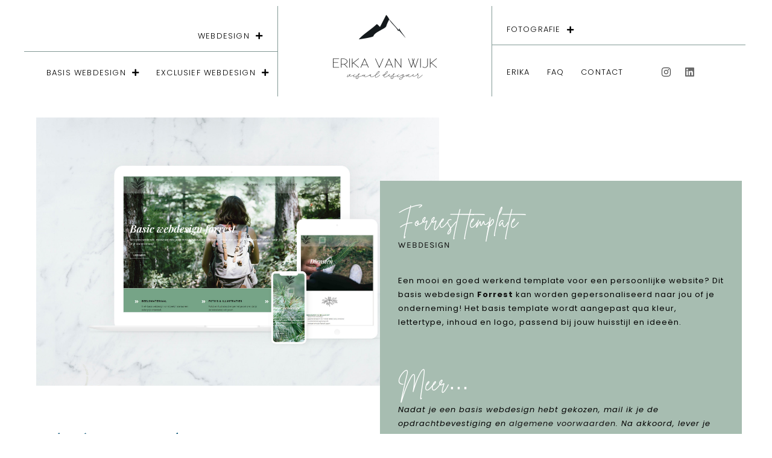

--- FILE ---
content_type: text/html; charset=UTF-8
request_url: https://erikavanwijk.nl/forrest-template/
body_size: 23342
content:
<!doctype html>
<html lang="nl-NL">
<head>
	<meta charset="UTF-8">
	<meta name="viewport" content="width=device-width, initial-scale=1">
	<link rel="profile" href="https://gmpg.org/xfn/11">
	<meta name='robots' content='index, follow, max-image-preview:large, max-snippet:-1, max-video-preview:-1' />

	<!-- This site is optimized with the Yoast SEO plugin v26.5 - https://yoast.com/wordpress/plugins/seo/ -->
	<title>Forrest template | Erika van Wijk webdesigner en fotograaf</title>
	<link rel="canonical" href="https://erikavanwijk.nl/forrest-template/" />
	<meta property="og:locale" content="nl_NL" />
	<meta property="og:type" content="article" />
	<meta property="og:title" content="Forrest template | Erika van Wijk webdesigner en fotograaf" />
	<meta property="og:url" content="https://erikavanwijk.nl/forrest-template/" />
	<meta property="og:site_name" content="Erika van Wijk" />
	<meta property="article:published_time" content="2021-03-10T20:40:18+00:00" />
	<meta property="article:modified_time" content="2025-05-19T08:33:31+00:00" />
	<meta property="og:image" content="https://erikavanwijk.nl/wp-content/uploads/2021/03/erikavanwijk-webdesign-basis-template-forrest-scaled.jpg" />
	<meta property="og:image:width" content="2560" />
	<meta property="og:image:height" content="1707" />
	<meta property="og:image:type" content="image/jpeg" />
	<meta name="author" content="Erika van Wijk" />
	<meta name="twitter:card" content="summary_large_image" />
	<meta name="twitter:label1" content="Geschreven door" />
	<meta name="twitter:data1" content="Erika van Wijk" />
	<script type="application/ld+json" class="yoast-schema-graph">{"@context":"https://schema.org","@graph":[{"@type":"Article","@id":"https://erikavanwijk.nl/forrest-template/#article","isPartOf":{"@id":"https://erikavanwijk.nl/forrest-template/"},"author":{"name":"Erika van Wijk","@id":"https://erikavanwijk.nl/#/schema/person/1159e63a6a0b6b0741e30daba68911fd"},"headline":"Forrest template","datePublished":"2021-03-10T20:40:18+00:00","dateModified":"2025-05-19T08:33:31+00:00","mainEntityOfPage":{"@id":"https://erikavanwijk.nl/forrest-template/"},"wordCount":2,"publisher":{"@id":"https://erikavanwijk.nl/#organization"},"image":{"@id":"https://erikavanwijk.nl/forrest-template/#primaryimage"},"thumbnailUrl":"https://erikavanwijk.nl/wp-content/uploads/2021/03/erikavanwijk-webdesign-basis-template-forrest-scaled.jpg","articleSection":["template"],"inLanguage":"nl-NL"},{"@type":"WebPage","@id":"https://erikavanwijk.nl/forrest-template/","url":"https://erikavanwijk.nl/forrest-template/","name":"Forrest template | Erika van Wijk webdesigner en fotograaf","isPartOf":{"@id":"https://erikavanwijk.nl/#website"},"primaryImageOfPage":{"@id":"https://erikavanwijk.nl/forrest-template/#primaryimage"},"image":{"@id":"https://erikavanwijk.nl/forrest-template/#primaryimage"},"thumbnailUrl":"https://erikavanwijk.nl/wp-content/uploads/2021/03/erikavanwijk-webdesign-basis-template-forrest-scaled.jpg","datePublished":"2021-03-10T20:40:18+00:00","dateModified":"2025-05-19T08:33:31+00:00","breadcrumb":{"@id":"https://erikavanwijk.nl/forrest-template/#breadcrumb"},"inLanguage":"nl-NL","potentialAction":[{"@type":"ReadAction","target":["https://erikavanwijk.nl/forrest-template/"]}]},{"@type":"ImageObject","inLanguage":"nl-NL","@id":"https://erikavanwijk.nl/forrest-template/#primaryimage","url":"https://erikavanwijk.nl/wp-content/uploads/2021/03/erikavanwijk-webdesign-basis-template-forrest-scaled.jpg","contentUrl":"https://erikavanwijk.nl/wp-content/uploads/2021/03/erikavanwijk-webdesign-basis-template-forrest-scaled.jpg","width":2560,"height":1707,"caption":"Forrest template"},{"@type":"BreadcrumbList","@id":"https://erikavanwijk.nl/forrest-template/#breadcrumb","itemListElement":[{"@type":"ListItem","position":1,"name":"Home","item":"https://erikavanwijk.nl/"},{"@type":"ListItem","position":2,"name":"Forrest template"}]},{"@type":"WebSite","@id":"https://erikavanwijk.nl/#website","url":"https://erikavanwijk.nl/","name":"Erika van Wijk","description":"visual designer voor website, print en fotografie","publisher":{"@id":"https://erikavanwijk.nl/#organization"},"alternateName":"Ontwerper websites en fotograaf branding fotoshoots","potentialAction":[{"@type":"SearchAction","target":{"@type":"EntryPoint","urlTemplate":"https://erikavanwijk.nl/?s={search_term_string}"},"query-input":{"@type":"PropertyValueSpecification","valueRequired":true,"valueName":"search_term_string"}}],"inLanguage":"nl-NL"},{"@type":"Organization","@id":"https://erikavanwijk.nl/#organization","name":"Erika van Wijk visual designer","alternateName":"webdesign en fotograaf","url":"https://erikavanwijk.nl/","logo":{"@type":"ImageObject","inLanguage":"nl-NL","@id":"https://erikavanwijk.nl/#/schema/logo/image/","url":"https://erikavanwijk.nl/wp-content/uploads/2019/01/logo-berg-visual-designer.png","contentUrl":"https://erikavanwijk.nl/wp-content/uploads/2019/01/logo-berg-visual-designer.png","width":567,"height":425,"caption":"Erika van Wijk visual designer"},"image":{"@id":"https://erikavanwijk.nl/#/schema/logo/image/"}},{"@type":"Person","@id":"https://erikavanwijk.nl/#/schema/person/1159e63a6a0b6b0741e30daba68911fd","name":"Erika van Wijk","image":{"@type":"ImageObject","inLanguage":"nl-NL","@id":"https://erikavanwijk.nl/#/schema/person/image/","url":"https://secure.gravatar.com/avatar/cd983156b514a3998c7067ac7479a7fb0107414d1485a0a4c756cc2da2b3dc29?s=96&d=blank&r=g","contentUrl":"https://secure.gravatar.com/avatar/cd983156b514a3998c7067ac7479a7fb0107414d1485a0a4c756cc2da2b3dc29?s=96&d=blank&r=g","caption":"Erika van Wijk"},"url":"https://erikavanwijk.nl/author/e_v_wijk/"}]}</script>
	<!-- / Yoast SEO plugin. -->


<link rel='dns-prefetch' href='//www.googletagmanager.com' />
<link rel="alternate" type="application/rss+xml" title="Erika van Wijk &raquo; feed" href="https://erikavanwijk.nl/feed/" />
<link rel="alternate" type="application/rss+xml" title="Erika van Wijk &raquo; reacties feed" href="https://erikavanwijk.nl/comments/feed/" />
<link rel="alternate" title="oEmbed (JSON)" type="application/json+oembed" href="https://erikavanwijk.nl/wp-json/oembed/1.0/embed?url=https%3A%2F%2Ferikavanwijk.nl%2Fforrest-template%2F" />
<link rel="alternate" title="oEmbed (XML)" type="text/xml+oembed" href="https://erikavanwijk.nl/wp-json/oembed/1.0/embed?url=https%3A%2F%2Ferikavanwijk.nl%2Fforrest-template%2F&#038;format=xml" />
		<!-- This site uses the Google Analytics by ExactMetrics plugin v8.10.2 - Using Analytics tracking - https://www.exactmetrics.com/ -->
							<script src="//www.googletagmanager.com/gtag/js?id=G-XBG6XZQ2FC"  data-cfasync="false" data-wpfc-render="false" async></script>
			<script data-cfasync="false" data-wpfc-render="false">
				var em_version = '8.10.2';
				var em_track_user = true;
				var em_no_track_reason = '';
								var ExactMetricsDefaultLocations = {"page_location":"https:\/\/erikavanwijk.nl\/forrest-template\/"};
								if ( typeof ExactMetricsPrivacyGuardFilter === 'function' ) {
					var ExactMetricsLocations = (typeof ExactMetricsExcludeQuery === 'object') ? ExactMetricsPrivacyGuardFilter( ExactMetricsExcludeQuery ) : ExactMetricsPrivacyGuardFilter( ExactMetricsDefaultLocations );
				} else {
					var ExactMetricsLocations = (typeof ExactMetricsExcludeQuery === 'object') ? ExactMetricsExcludeQuery : ExactMetricsDefaultLocations;
				}

								var disableStrs = [
										'ga-disable-G-XBG6XZQ2FC',
									];

				/* Function to detect opted out users */
				function __gtagTrackerIsOptedOut() {
					for (var index = 0; index < disableStrs.length; index++) {
						if (document.cookie.indexOf(disableStrs[index] + '=true') > -1) {
							return true;
						}
					}

					return false;
				}

				/* Disable tracking if the opt-out cookie exists. */
				if (__gtagTrackerIsOptedOut()) {
					for (var index = 0; index < disableStrs.length; index++) {
						window[disableStrs[index]] = true;
					}
				}

				/* Opt-out function */
				function __gtagTrackerOptout() {
					for (var index = 0; index < disableStrs.length; index++) {
						document.cookie = disableStrs[index] + '=true; expires=Thu, 31 Dec 2099 23:59:59 UTC; path=/';
						window[disableStrs[index]] = true;
					}
				}

				if ('undefined' === typeof gaOptout) {
					function gaOptout() {
						__gtagTrackerOptout();
					}
				}
								window.dataLayer = window.dataLayer || [];

				window.ExactMetricsDualTracker = {
					helpers: {},
					trackers: {},
				};
				if (em_track_user) {
					function __gtagDataLayer() {
						dataLayer.push(arguments);
					}

					function __gtagTracker(type, name, parameters) {
						if (!parameters) {
							parameters = {};
						}

						if (parameters.send_to) {
							__gtagDataLayer.apply(null, arguments);
							return;
						}

						if (type === 'event') {
														parameters.send_to = exactmetrics_frontend.v4_id;
							var hookName = name;
							if (typeof parameters['event_category'] !== 'undefined') {
								hookName = parameters['event_category'] + ':' + name;
							}

							if (typeof ExactMetricsDualTracker.trackers[hookName] !== 'undefined') {
								ExactMetricsDualTracker.trackers[hookName](parameters);
							} else {
								__gtagDataLayer('event', name, parameters);
							}
							
						} else {
							__gtagDataLayer.apply(null, arguments);
						}
					}

					__gtagTracker('js', new Date());
					__gtagTracker('set', {
						'developer_id.dNDMyYj': true,
											});
					if ( ExactMetricsLocations.page_location ) {
						__gtagTracker('set', ExactMetricsLocations);
					}
										__gtagTracker('config', 'G-XBG6XZQ2FC', {"forceSSL":"true"} );
										window.gtag = __gtagTracker;										(function () {
						/* https://developers.google.com/analytics/devguides/collection/analyticsjs/ */
						/* ga and __gaTracker compatibility shim. */
						var noopfn = function () {
							return null;
						};
						var newtracker = function () {
							return new Tracker();
						};
						var Tracker = function () {
							return null;
						};
						var p = Tracker.prototype;
						p.get = noopfn;
						p.set = noopfn;
						p.send = function () {
							var args = Array.prototype.slice.call(arguments);
							args.unshift('send');
							__gaTracker.apply(null, args);
						};
						var __gaTracker = function () {
							var len = arguments.length;
							if (len === 0) {
								return;
							}
							var f = arguments[len - 1];
							if (typeof f !== 'object' || f === null || typeof f.hitCallback !== 'function') {
								if ('send' === arguments[0]) {
									var hitConverted, hitObject = false, action;
									if ('event' === arguments[1]) {
										if ('undefined' !== typeof arguments[3]) {
											hitObject = {
												'eventAction': arguments[3],
												'eventCategory': arguments[2],
												'eventLabel': arguments[4],
												'value': arguments[5] ? arguments[5] : 1,
											}
										}
									}
									if ('pageview' === arguments[1]) {
										if ('undefined' !== typeof arguments[2]) {
											hitObject = {
												'eventAction': 'page_view',
												'page_path': arguments[2],
											}
										}
									}
									if (typeof arguments[2] === 'object') {
										hitObject = arguments[2];
									}
									if (typeof arguments[5] === 'object') {
										Object.assign(hitObject, arguments[5]);
									}
									if ('undefined' !== typeof arguments[1].hitType) {
										hitObject = arguments[1];
										if ('pageview' === hitObject.hitType) {
											hitObject.eventAction = 'page_view';
										}
									}
									if (hitObject) {
										action = 'timing' === arguments[1].hitType ? 'timing_complete' : hitObject.eventAction;
										hitConverted = mapArgs(hitObject);
										__gtagTracker('event', action, hitConverted);
									}
								}
								return;
							}

							function mapArgs(args) {
								var arg, hit = {};
								var gaMap = {
									'eventCategory': 'event_category',
									'eventAction': 'event_action',
									'eventLabel': 'event_label',
									'eventValue': 'event_value',
									'nonInteraction': 'non_interaction',
									'timingCategory': 'event_category',
									'timingVar': 'name',
									'timingValue': 'value',
									'timingLabel': 'event_label',
									'page': 'page_path',
									'location': 'page_location',
									'title': 'page_title',
									'referrer' : 'page_referrer',
								};
								for (arg in args) {
																		if (!(!args.hasOwnProperty(arg) || !gaMap.hasOwnProperty(arg))) {
										hit[gaMap[arg]] = args[arg];
									} else {
										hit[arg] = args[arg];
									}
								}
								return hit;
							}

							try {
								f.hitCallback();
							} catch (ex) {
							}
						};
						__gaTracker.create = newtracker;
						__gaTracker.getByName = newtracker;
						__gaTracker.getAll = function () {
							return [];
						};
						__gaTracker.remove = noopfn;
						__gaTracker.loaded = true;
						window['__gaTracker'] = __gaTracker;
					})();
									} else {
										console.log("");
					(function () {
						function __gtagTracker() {
							return null;
						}

						window['__gtagTracker'] = __gtagTracker;
						window['gtag'] = __gtagTracker;
					})();
									}
			</script>
							<!-- / Google Analytics by ExactMetrics -->
		<style id='wp-img-auto-sizes-contain-inline-css'>
img:is([sizes=auto i],[sizes^="auto," i]){contain-intrinsic-size:3000px 1500px}
/*# sourceURL=wp-img-auto-sizes-contain-inline-css */
</style>
<link rel='stylesheet' id='sbi_styles-css' href='https://erikavanwijk.nl/wp-content/plugins/instagram-feed/css/sbi-styles.min.css?ver=6.10.0' media='all' />
<style id='wp-emoji-styles-inline-css'>

	img.wp-smiley, img.emoji {
		display: inline !important;
		border: none !important;
		box-shadow: none !important;
		height: 1em !important;
		width: 1em !important;
		margin: 0 0.07em !important;
		vertical-align: -0.1em !important;
		background: none !important;
		padding: 0 !important;
	}
/*# sourceURL=wp-emoji-styles-inline-css */
</style>
<link rel='stylesheet' id='wp-block-library-css' href='https://erikavanwijk.nl/wp-includes/css/dist/block-library/style.min.css?ver=4d93e7e24d9b7800e973cf15912ed9c0' media='all' />
<style id='global-styles-inline-css'>
:root{--wp--preset--aspect-ratio--square: 1;--wp--preset--aspect-ratio--4-3: 4/3;--wp--preset--aspect-ratio--3-4: 3/4;--wp--preset--aspect-ratio--3-2: 3/2;--wp--preset--aspect-ratio--2-3: 2/3;--wp--preset--aspect-ratio--16-9: 16/9;--wp--preset--aspect-ratio--9-16: 9/16;--wp--preset--color--black: #000000;--wp--preset--color--cyan-bluish-gray: #abb8c3;--wp--preset--color--white: #ffffff;--wp--preset--color--pale-pink: #f78da7;--wp--preset--color--vivid-red: #cf2e2e;--wp--preset--color--luminous-vivid-orange: #ff6900;--wp--preset--color--luminous-vivid-amber: #fcb900;--wp--preset--color--light-green-cyan: #7bdcb5;--wp--preset--color--vivid-green-cyan: #00d084;--wp--preset--color--pale-cyan-blue: #8ed1fc;--wp--preset--color--vivid-cyan-blue: #0693e3;--wp--preset--color--vivid-purple: #9b51e0;--wp--preset--gradient--vivid-cyan-blue-to-vivid-purple: linear-gradient(135deg,rgb(6,147,227) 0%,rgb(155,81,224) 100%);--wp--preset--gradient--light-green-cyan-to-vivid-green-cyan: linear-gradient(135deg,rgb(122,220,180) 0%,rgb(0,208,130) 100%);--wp--preset--gradient--luminous-vivid-amber-to-luminous-vivid-orange: linear-gradient(135deg,rgb(252,185,0) 0%,rgb(255,105,0) 100%);--wp--preset--gradient--luminous-vivid-orange-to-vivid-red: linear-gradient(135deg,rgb(255,105,0) 0%,rgb(207,46,46) 100%);--wp--preset--gradient--very-light-gray-to-cyan-bluish-gray: linear-gradient(135deg,rgb(238,238,238) 0%,rgb(169,184,195) 100%);--wp--preset--gradient--cool-to-warm-spectrum: linear-gradient(135deg,rgb(74,234,220) 0%,rgb(151,120,209) 20%,rgb(207,42,186) 40%,rgb(238,44,130) 60%,rgb(251,105,98) 80%,rgb(254,248,76) 100%);--wp--preset--gradient--blush-light-purple: linear-gradient(135deg,rgb(255,206,236) 0%,rgb(152,150,240) 100%);--wp--preset--gradient--blush-bordeaux: linear-gradient(135deg,rgb(254,205,165) 0%,rgb(254,45,45) 50%,rgb(107,0,62) 100%);--wp--preset--gradient--luminous-dusk: linear-gradient(135deg,rgb(255,203,112) 0%,rgb(199,81,192) 50%,rgb(65,88,208) 100%);--wp--preset--gradient--pale-ocean: linear-gradient(135deg,rgb(255,245,203) 0%,rgb(182,227,212) 50%,rgb(51,167,181) 100%);--wp--preset--gradient--electric-grass: linear-gradient(135deg,rgb(202,248,128) 0%,rgb(113,206,126) 100%);--wp--preset--gradient--midnight: linear-gradient(135deg,rgb(2,3,129) 0%,rgb(40,116,252) 100%);--wp--preset--font-size--small: 13px;--wp--preset--font-size--medium: 20px;--wp--preset--font-size--large: 36px;--wp--preset--font-size--x-large: 42px;--wp--preset--spacing--20: 0.44rem;--wp--preset--spacing--30: 0.67rem;--wp--preset--spacing--40: 1rem;--wp--preset--spacing--50: 1.5rem;--wp--preset--spacing--60: 2.25rem;--wp--preset--spacing--70: 3.38rem;--wp--preset--spacing--80: 5.06rem;--wp--preset--shadow--natural: 6px 6px 9px rgba(0, 0, 0, 0.2);--wp--preset--shadow--deep: 12px 12px 50px rgba(0, 0, 0, 0.4);--wp--preset--shadow--sharp: 6px 6px 0px rgba(0, 0, 0, 0.2);--wp--preset--shadow--outlined: 6px 6px 0px -3px rgb(255, 255, 255), 6px 6px rgb(0, 0, 0);--wp--preset--shadow--crisp: 6px 6px 0px rgb(0, 0, 0);}:root { --wp--style--global--content-size: 800px;--wp--style--global--wide-size: 1200px; }:where(body) { margin: 0; }.wp-site-blocks > .alignleft { float: left; margin-right: 2em; }.wp-site-blocks > .alignright { float: right; margin-left: 2em; }.wp-site-blocks > .aligncenter { justify-content: center; margin-left: auto; margin-right: auto; }:where(.wp-site-blocks) > * { margin-block-start: 24px; margin-block-end: 0; }:where(.wp-site-blocks) > :first-child { margin-block-start: 0; }:where(.wp-site-blocks) > :last-child { margin-block-end: 0; }:root { --wp--style--block-gap: 24px; }:root :where(.is-layout-flow) > :first-child{margin-block-start: 0;}:root :where(.is-layout-flow) > :last-child{margin-block-end: 0;}:root :where(.is-layout-flow) > *{margin-block-start: 24px;margin-block-end: 0;}:root :where(.is-layout-constrained) > :first-child{margin-block-start: 0;}:root :where(.is-layout-constrained) > :last-child{margin-block-end: 0;}:root :where(.is-layout-constrained) > *{margin-block-start: 24px;margin-block-end: 0;}:root :where(.is-layout-flex){gap: 24px;}:root :where(.is-layout-grid){gap: 24px;}.is-layout-flow > .alignleft{float: left;margin-inline-start: 0;margin-inline-end: 2em;}.is-layout-flow > .alignright{float: right;margin-inline-start: 2em;margin-inline-end: 0;}.is-layout-flow > .aligncenter{margin-left: auto !important;margin-right: auto !important;}.is-layout-constrained > .alignleft{float: left;margin-inline-start: 0;margin-inline-end: 2em;}.is-layout-constrained > .alignright{float: right;margin-inline-start: 2em;margin-inline-end: 0;}.is-layout-constrained > .aligncenter{margin-left: auto !important;margin-right: auto !important;}.is-layout-constrained > :where(:not(.alignleft):not(.alignright):not(.alignfull)){max-width: var(--wp--style--global--content-size);margin-left: auto !important;margin-right: auto !important;}.is-layout-constrained > .alignwide{max-width: var(--wp--style--global--wide-size);}body .is-layout-flex{display: flex;}.is-layout-flex{flex-wrap: wrap;align-items: center;}.is-layout-flex > :is(*, div){margin: 0;}body .is-layout-grid{display: grid;}.is-layout-grid > :is(*, div){margin: 0;}body{padding-top: 0px;padding-right: 0px;padding-bottom: 0px;padding-left: 0px;}a:where(:not(.wp-element-button)){text-decoration: underline;}:root :where(.wp-element-button, .wp-block-button__link){background-color: #32373c;border-width: 0;color: #fff;font-family: inherit;font-size: inherit;font-style: inherit;font-weight: inherit;letter-spacing: inherit;line-height: inherit;padding-top: calc(0.667em + 2px);padding-right: calc(1.333em + 2px);padding-bottom: calc(0.667em + 2px);padding-left: calc(1.333em + 2px);text-decoration: none;text-transform: inherit;}.has-black-color{color: var(--wp--preset--color--black) !important;}.has-cyan-bluish-gray-color{color: var(--wp--preset--color--cyan-bluish-gray) !important;}.has-white-color{color: var(--wp--preset--color--white) !important;}.has-pale-pink-color{color: var(--wp--preset--color--pale-pink) !important;}.has-vivid-red-color{color: var(--wp--preset--color--vivid-red) !important;}.has-luminous-vivid-orange-color{color: var(--wp--preset--color--luminous-vivid-orange) !important;}.has-luminous-vivid-amber-color{color: var(--wp--preset--color--luminous-vivid-amber) !important;}.has-light-green-cyan-color{color: var(--wp--preset--color--light-green-cyan) !important;}.has-vivid-green-cyan-color{color: var(--wp--preset--color--vivid-green-cyan) !important;}.has-pale-cyan-blue-color{color: var(--wp--preset--color--pale-cyan-blue) !important;}.has-vivid-cyan-blue-color{color: var(--wp--preset--color--vivid-cyan-blue) !important;}.has-vivid-purple-color{color: var(--wp--preset--color--vivid-purple) !important;}.has-black-background-color{background-color: var(--wp--preset--color--black) !important;}.has-cyan-bluish-gray-background-color{background-color: var(--wp--preset--color--cyan-bluish-gray) !important;}.has-white-background-color{background-color: var(--wp--preset--color--white) !important;}.has-pale-pink-background-color{background-color: var(--wp--preset--color--pale-pink) !important;}.has-vivid-red-background-color{background-color: var(--wp--preset--color--vivid-red) !important;}.has-luminous-vivid-orange-background-color{background-color: var(--wp--preset--color--luminous-vivid-orange) !important;}.has-luminous-vivid-amber-background-color{background-color: var(--wp--preset--color--luminous-vivid-amber) !important;}.has-light-green-cyan-background-color{background-color: var(--wp--preset--color--light-green-cyan) !important;}.has-vivid-green-cyan-background-color{background-color: var(--wp--preset--color--vivid-green-cyan) !important;}.has-pale-cyan-blue-background-color{background-color: var(--wp--preset--color--pale-cyan-blue) !important;}.has-vivid-cyan-blue-background-color{background-color: var(--wp--preset--color--vivid-cyan-blue) !important;}.has-vivid-purple-background-color{background-color: var(--wp--preset--color--vivid-purple) !important;}.has-black-border-color{border-color: var(--wp--preset--color--black) !important;}.has-cyan-bluish-gray-border-color{border-color: var(--wp--preset--color--cyan-bluish-gray) !important;}.has-white-border-color{border-color: var(--wp--preset--color--white) !important;}.has-pale-pink-border-color{border-color: var(--wp--preset--color--pale-pink) !important;}.has-vivid-red-border-color{border-color: var(--wp--preset--color--vivid-red) !important;}.has-luminous-vivid-orange-border-color{border-color: var(--wp--preset--color--luminous-vivid-orange) !important;}.has-luminous-vivid-amber-border-color{border-color: var(--wp--preset--color--luminous-vivid-amber) !important;}.has-light-green-cyan-border-color{border-color: var(--wp--preset--color--light-green-cyan) !important;}.has-vivid-green-cyan-border-color{border-color: var(--wp--preset--color--vivid-green-cyan) !important;}.has-pale-cyan-blue-border-color{border-color: var(--wp--preset--color--pale-cyan-blue) !important;}.has-vivid-cyan-blue-border-color{border-color: var(--wp--preset--color--vivid-cyan-blue) !important;}.has-vivid-purple-border-color{border-color: var(--wp--preset--color--vivid-purple) !important;}.has-vivid-cyan-blue-to-vivid-purple-gradient-background{background: var(--wp--preset--gradient--vivid-cyan-blue-to-vivid-purple) !important;}.has-light-green-cyan-to-vivid-green-cyan-gradient-background{background: var(--wp--preset--gradient--light-green-cyan-to-vivid-green-cyan) !important;}.has-luminous-vivid-amber-to-luminous-vivid-orange-gradient-background{background: var(--wp--preset--gradient--luminous-vivid-amber-to-luminous-vivid-orange) !important;}.has-luminous-vivid-orange-to-vivid-red-gradient-background{background: var(--wp--preset--gradient--luminous-vivid-orange-to-vivid-red) !important;}.has-very-light-gray-to-cyan-bluish-gray-gradient-background{background: var(--wp--preset--gradient--very-light-gray-to-cyan-bluish-gray) !important;}.has-cool-to-warm-spectrum-gradient-background{background: var(--wp--preset--gradient--cool-to-warm-spectrum) !important;}.has-blush-light-purple-gradient-background{background: var(--wp--preset--gradient--blush-light-purple) !important;}.has-blush-bordeaux-gradient-background{background: var(--wp--preset--gradient--blush-bordeaux) !important;}.has-luminous-dusk-gradient-background{background: var(--wp--preset--gradient--luminous-dusk) !important;}.has-pale-ocean-gradient-background{background: var(--wp--preset--gradient--pale-ocean) !important;}.has-electric-grass-gradient-background{background: var(--wp--preset--gradient--electric-grass) !important;}.has-midnight-gradient-background{background: var(--wp--preset--gradient--midnight) !important;}.has-small-font-size{font-size: var(--wp--preset--font-size--small) !important;}.has-medium-font-size{font-size: var(--wp--preset--font-size--medium) !important;}.has-large-font-size{font-size: var(--wp--preset--font-size--large) !important;}.has-x-large-font-size{font-size: var(--wp--preset--font-size--x-large) !important;}
:root :where(.wp-block-pullquote){font-size: 1.5em;line-height: 1.6;}
/*# sourceURL=global-styles-inline-css */
</style>
<link rel='stylesheet' id='hello-elementor-css' href='https://erikavanwijk.nl/wp-content/themes/hello-elementor/assets/css/reset.css?ver=3.4.5' media='all' />
<link rel='stylesheet' id='hello-elementor-theme-style-css' href='https://erikavanwijk.nl/wp-content/themes/hello-elementor/assets/css/theme.css?ver=3.4.5' media='all' />
<link rel='stylesheet' id='hello-elementor-header-footer-css' href='https://erikavanwijk.nl/wp-content/themes/hello-elementor/assets/css/header-footer.css?ver=3.4.5' media='all' />
<link rel='stylesheet' id='elementor-frontend-css' href='https://erikavanwijk.nl/wp-content/uploads/elementor/css/custom-frontend.min.css?ver=1768427008' media='all' />
<link rel='stylesheet' id='widget-nav-menu-css' href='https://erikavanwijk.nl/wp-content/uploads/elementor/css/custom-pro-widget-nav-menu.min.css?ver=1768427008' media='all' />
<link rel='stylesheet' id='widget-divider-css' href='https://erikavanwijk.nl/wp-content/plugins/elementor/assets/css/widget-divider.min.css?ver=3.33.4' media='all' />
<link rel='stylesheet' id='widget-image-css' href='https://erikavanwijk.nl/wp-content/plugins/elementor/assets/css/widget-image.min.css?ver=3.33.4' media='all' />
<link rel='stylesheet' id='widget-social-icons-css' href='https://erikavanwijk.nl/wp-content/plugins/elementor/assets/css/widget-social-icons.min.css?ver=3.33.4' media='all' />
<link rel='stylesheet' id='e-apple-webkit-css' href='https://erikavanwijk.nl/wp-content/uploads/elementor/css/custom-apple-webkit.min.css?ver=1768427008' media='all' />
<link rel='stylesheet' id='widget-heading-css' href='https://erikavanwijk.nl/wp-content/plugins/elementor/assets/css/widget-heading.min.css?ver=3.33.4' media='all' />
<link rel='stylesheet' id='e-animation-slideInRight-css' href='https://erikavanwijk.nl/wp-content/plugins/elementor/assets/lib/animations/styles/slideInRight.min.css?ver=3.33.4' media='all' />
<link rel='stylesheet' id='pp-elementor-grid-css' href='https://erikavanwijk.nl/wp-content/plugins/powerpack-elements/assets/css/min/elementor-grid.min.css?ver=2.12.15' media='all' />
<link rel='stylesheet' id='widget-pp-posts-css' href='https://erikavanwijk.nl/wp-content/plugins/powerpack-elements/assets/css/min/widget-posts.min.css?ver=2.12.15' media='all' />
<link rel='stylesheet' id='elementor-icons-css' href='https://erikavanwijk.nl/wp-content/plugins/elementor/assets/lib/eicons/css/elementor-icons.min.css?ver=5.44.0' media='all' />
<link rel='stylesheet' id='elementor-post-2754-css' href='https://erikavanwijk.nl/wp-content/uploads/elementor/css/post-2754.css?ver=1768427009' media='all' />
<link rel='stylesheet' id='pp-extensions-css' href='https://erikavanwijk.nl/wp-content/plugins/powerpack-elements/assets/css/min/extensions.min.css?ver=2.12.15' media='all' />
<link rel='stylesheet' id='sbistyles-css' href='https://erikavanwijk.nl/wp-content/plugins/instagram-feed/css/sbi-styles.min.css?ver=6.10.0' media='all' />
<link rel='stylesheet' id='elementor-post-2755-css' href='https://erikavanwijk.nl/wp-content/uploads/elementor/css/post-2755.css?ver=1768427009' media='all' />
<link rel='stylesheet' id='elementor-post-2756-css' href='https://erikavanwijk.nl/wp-content/uploads/elementor/css/post-2756.css?ver=1768427009' media='all' />
<link rel='stylesheet' id='elementor-post-5123-css' href='https://erikavanwijk.nl/wp-content/uploads/elementor/css/post-5123.css?ver=1768565900' media='all' />
<link rel='stylesheet' id='elementor-gf-local-poppins-css' href='https://erikavanwijk.nl/wp-content/uploads/elementor/google-fonts/css/poppins.css?ver=1751462816' media='all' />
<link rel='stylesheet' id='elementor-gf-local-karla-css' href='https://erikavanwijk.nl/wp-content/uploads/elementor/google-fonts/css/karla.css?ver=1751462817' media='all' />
<link rel='stylesheet' id='elementor-icons-shared-0-css' href='https://erikavanwijk.nl/wp-content/plugins/elementor/assets/lib/font-awesome/css/fontawesome.min.css?ver=5.15.3' media='all' />
<link rel='stylesheet' id='elementor-icons-fa-solid-css' href='https://erikavanwijk.nl/wp-content/plugins/elementor/assets/lib/font-awesome/css/solid.min.css?ver=5.15.3' media='all' />
<link rel='stylesheet' id='elementor-icons-fa-brands-css' href='https://erikavanwijk.nl/wp-content/plugins/elementor/assets/lib/font-awesome/css/brands.min.css?ver=5.15.3' media='all' />
<script src="https://erikavanwijk.nl/wp-content/plugins/google-analytics-dashboard-for-wp/assets/js/frontend-gtag.min.js?ver=8.10.2" id="exactmetrics-frontend-script-js" async data-wp-strategy="async"></script>
<script data-cfasync="false" data-wpfc-render="false" id='exactmetrics-frontend-script-js-extra'>var exactmetrics_frontend = {"js_events_tracking":"true","download_extensions":"zip,mp3,mpeg,pdf,docx,pptx,xlsx,rar","inbound_paths":"[{\"path\":\"\\\/go\\\/\",\"label\":\"affiliate\"},{\"path\":\"\\\/recommend\\\/\",\"label\":\"affiliate\"}]","home_url":"https:\/\/erikavanwijk.nl","hash_tracking":"false","v4_id":"G-XBG6XZQ2FC"};</script>
<script id="jquery-core-js-extra">
var pp = {"ajax_url":"https://erikavanwijk.nl/wp-admin/admin-ajax.php"};
//# sourceURL=jquery-core-js-extra
</script>
<script src="https://erikavanwijk.nl/wp-includes/js/jquery/jquery.min.js?ver=3.7.1" id="jquery-core-js"></script>
<script src="https://erikavanwijk.nl/wp-includes/js/jquery/jquery-migrate.min.js?ver=3.4.1" id="jquery-migrate-js"></script>

<!-- Google tag (gtag.js) snippet toegevoegd door Site Kit -->
<!-- Google Analytics snippet toegevoegd door Site Kit -->
<script src="https://www.googletagmanager.com/gtag/js?id=G-5246JEB47D" id="google_gtagjs-js" async></script>
<script id="google_gtagjs-js-after">
window.dataLayer = window.dataLayer || [];function gtag(){dataLayer.push(arguments);}
gtag("set","linker",{"domains":["erikavanwijk.nl"]});
gtag("js", new Date());
gtag("set", "developer_id.dZTNiMT", true);
gtag("config", "G-5246JEB47D");
//# sourceURL=google_gtagjs-js-after
</script>
<link rel="https://api.w.org/" href="https://erikavanwijk.nl/wp-json/" /><link rel="alternate" title="JSON" type="application/json" href="https://erikavanwijk.nl/wp-json/wp/v2/posts/5148" /><link rel="EditURI" type="application/rsd+xml" title="RSD" href="https://erikavanwijk.nl/xmlrpc.php?rsd" />
<meta name="generator" content="Site Kit by Google 1.167.0" /><meta name="generator" content="Elementor 3.33.4; features: additional_custom_breakpoints; settings: css_print_method-external, google_font-enabled, font_display-auto">
			<style>
				.e-con.e-parent:nth-of-type(n+4):not(.e-lazyloaded):not(.e-no-lazyload),
				.e-con.e-parent:nth-of-type(n+4):not(.e-lazyloaded):not(.e-no-lazyload) * {
					background-image: none !important;
				}
				@media screen and (max-height: 1024px) {
					.e-con.e-parent:nth-of-type(n+3):not(.e-lazyloaded):not(.e-no-lazyload),
					.e-con.e-parent:nth-of-type(n+3):not(.e-lazyloaded):not(.e-no-lazyload) * {
						background-image: none !important;
					}
				}
				@media screen and (max-height: 640px) {
					.e-con.e-parent:nth-of-type(n+2):not(.e-lazyloaded):not(.e-no-lazyload),
					.e-con.e-parent:nth-of-type(n+2):not(.e-lazyloaded):not(.e-no-lazyload) * {
						background-image: none !important;
					}
				}
			</style>
			<link rel="icon" href="https://erikavanwijk.nl/wp-content/uploads/2019/02/logo-berg-vierkant-150x150.png" sizes="32x32" />
<link rel="icon" href="https://erikavanwijk.nl/wp-content/uploads/2019/02/logo-berg-vierkant.png" sizes="192x192" />
<link rel="apple-touch-icon" href="https://erikavanwijk.nl/wp-content/uploads/2019/02/logo-berg-vierkant.png" />
<meta name="msapplication-TileImage" content="https://erikavanwijk.nl/wp-content/uploads/2019/02/logo-berg-vierkant.png" />
</head>
<body data-rsssl=1 class="wp-singular post-template-default single single-post postid-5148 single-format-standard wp-custom-logo wp-embed-responsive wp-theme-hello-elementor hello-elementor-default elementor-default elementor-template-full-width elementor-kit-2754 elementor-page-5123">


<a class="skip-link screen-reader-text" href="#content">Ga naar de inhoud</a>

		<header data-elementor-type="header" data-elementor-id="2755" class="elementor elementor-2755 elementor-location-header" data-elementor-post-type="elementor_library">
					<header class="elementor-section elementor-top-section elementor-element elementor-element-28a5c6b elementor-section-content-middle elementor-hidden-tablet elementor-hidden-mobile elementor-hidden-mobile_extra elementor-section-boxed elementor-section-height-default elementor-section-height-default" data-id="28a5c6b" data-element_type="section" data-settings="{&quot;background_background&quot;:&quot;classic&quot;}">
						<div class="elementor-container elementor-column-gap-no">
					<div class="elementor-column elementor-col-33 elementor-top-column elementor-element elementor-element-1126212e" data-id="1126212e" data-element_type="column">
			<div class="elementor-widget-wrap elementor-element-populated">
						<section class="elementor-section elementor-inner-section elementor-element elementor-element-7a30119 elementor-section-boxed elementor-section-height-default elementor-section-height-default" data-id="7a30119" data-element_type="section">
						<div class="elementor-container elementor-column-gap-default">
					<div class="elementor-column elementor-col-100 elementor-inner-column elementor-element elementor-element-4838eaf" data-id="4838eaf" data-element_type="column">
			<div class="elementor-widget-wrap elementor-element-populated">
						<div class="elementor-element elementor-element-3480ff23 elementor-nav-menu__align-end elementor-nav-menu--stretch elementor-nav-menu--dropdown-tablet elementor-nav-menu__text-align-aside elementor-nav-menu--toggle elementor-nav-menu--burger elementor-widget elementor-widget-nav-menu" data-id="3480ff23" data-element_type="widget" data-settings="{&quot;full_width&quot;:&quot;stretch&quot;,&quot;submenu_icon&quot;:{&quot;value&quot;:&quot;&lt;i class=\&quot;fas fa-plus\&quot; aria-hidden=\&quot;true\&quot;&gt;&lt;\/i&gt;&quot;,&quot;library&quot;:&quot;fa-solid&quot;},&quot;layout&quot;:&quot;horizontal&quot;,&quot;toggle&quot;:&quot;burger&quot;}" data-widget_type="nav-menu.default">
				<div class="elementor-widget-container">
								<nav aria-label="Menu" class="elementor-nav-menu--main elementor-nav-menu__container elementor-nav-menu--layout-horizontal e--pointer-overline e--animation-fade">
				<ul id="menu-1-3480ff23" class="elementor-nav-menu"><li class="menu-item menu-item-type-post_type menu-item-object-page menu-item-has-children menu-item-8231"><a href="https://erikavanwijk.nl/webdesign-werkwijze-info-website-exclusief-maatwerk-basis-template/" class="elementor-item">webdesign</a>
<ul class="sub-menu elementor-nav-menu--dropdown">
	<li class="menu-item menu-item-type-post_type menu-item-object-page menu-item-7151"><a href="https://erikavanwijk.nl/webdesign-werkwijze-info-website-exclusief-maatwerk-basis-template/elementor-pro/" class="elementor-sub-item">elementor pro</a></li>
</ul>
</li>
</ul>			</nav>
					<div class="elementor-menu-toggle" role="button" tabindex="0" aria-label="Menu toggle" aria-expanded="false">
			<i aria-hidden="true" role="presentation" class="elementor-menu-toggle__icon--open eicon-menu-bar"></i><i aria-hidden="true" role="presentation" class="elementor-menu-toggle__icon--close eicon-close"></i>		</div>
					<nav class="elementor-nav-menu--dropdown elementor-nav-menu__container" aria-hidden="true">
				<ul id="menu-2-3480ff23" class="elementor-nav-menu"><li class="menu-item menu-item-type-post_type menu-item-object-page menu-item-has-children menu-item-8231"><a href="https://erikavanwijk.nl/webdesign-werkwijze-info-website-exclusief-maatwerk-basis-template/" class="elementor-item" tabindex="-1">webdesign</a>
<ul class="sub-menu elementor-nav-menu--dropdown">
	<li class="menu-item menu-item-type-post_type menu-item-object-page menu-item-7151"><a href="https://erikavanwijk.nl/webdesign-werkwijze-info-website-exclusief-maatwerk-basis-template/elementor-pro/" class="elementor-sub-item" tabindex="-1">elementor pro</a></li>
</ul>
</li>
</ul>			</nav>
						</div>
				</div>
					</div>
		</div>
					</div>
		</section>
				<div class="elementor-element elementor-element-5165417 elementor-widget-divider--view-line elementor-widget elementor-widget-divider" data-id="5165417" data-element_type="widget" data-widget_type="divider.default">
				<div class="elementor-widget-container">
							<div class="elementor-divider">
			<span class="elementor-divider-separator">
						</span>
		</div>
						</div>
				</div>
				<div class="elementor-element elementor-element-ae58501 elementor-nav-menu__align-end elementor-nav-menu--stretch elementor-nav-menu--dropdown-tablet elementor-nav-menu__text-align-aside elementor-nav-menu--toggle elementor-nav-menu--burger elementor-widget elementor-widget-nav-menu" data-id="ae58501" data-element_type="widget" data-settings="{&quot;full_width&quot;:&quot;stretch&quot;,&quot;submenu_icon&quot;:{&quot;value&quot;:&quot;&lt;i class=\&quot;fas fa-plus\&quot; aria-hidden=\&quot;true\&quot;&gt;&lt;\/i&gt;&quot;,&quot;library&quot;:&quot;fa-solid&quot;},&quot;layout&quot;:&quot;horizontal&quot;,&quot;toggle&quot;:&quot;burger&quot;}" data-widget_type="nav-menu.default">
				<div class="elementor-widget-container">
								<nav aria-label="Menu" class="elementor-nav-menu--main elementor-nav-menu__container elementor-nav-menu--layout-horizontal e--pointer-overline e--animation-fade">
				<ul id="menu-1-ae58501" class="elementor-nav-menu"><li class="menu-item menu-item-type-post_type menu-item-object-page menu-item-has-children menu-item-8232"><a href="https://erikavanwijk.nl/webdesign-werkwijze-info-website-exclusief-maatwerk-basis-template/basis-templates-webdesign-gepersonaliseerd/" class="elementor-item">basis webdesign</a>
<ul class="sub-menu elementor-nav-menu--dropdown">
	<li class="menu-item menu-item-type-post_type menu-item-object-page menu-item-8233"><a href="https://erikavanwijk.nl/webdesign-werkwijze-info-website-exclusief-maatwerk-basis-template/basis-templates-webdesign-gepersonaliseerd/webdesign-template-basis-portfolio-voorbeelden/" class="elementor-sub-item">basis portfolio</a></li>
</ul>
</li>
<li class="menu-item menu-item-type-post_type menu-item-object-page menu-item-has-children menu-item-8234"><a href="https://erikavanwijk.nl/webdesign-werkwijze-info-website-exclusief-maatwerk-basis-template/werkwijze-webdesign-exclusief-op-maat/" class="elementor-item">exclusief webdesign</a>
<ul class="sub-menu elementor-nav-menu--dropdown">
	<li class="menu-item menu-item-type-post_type menu-item-object-page menu-item-8235"><a href="https://erikavanwijk.nl/webdesign-werkwijze-info-website-exclusief-maatwerk-basis-template/werkwijze-webdesign-exclusief-op-maat/webdesign-exclusief-portfolio-voorbeelden/" class="elementor-sub-item">exclusief portfolio</a></li>
</ul>
</li>
</ul>			</nav>
					<div class="elementor-menu-toggle" role="button" tabindex="0" aria-label="Menu toggle" aria-expanded="false">
			<i aria-hidden="true" role="presentation" class="elementor-menu-toggle__icon--open eicon-menu-bar"></i><i aria-hidden="true" role="presentation" class="elementor-menu-toggle__icon--close eicon-close"></i>		</div>
					<nav class="elementor-nav-menu--dropdown elementor-nav-menu__container" aria-hidden="true">
				<ul id="menu-2-ae58501" class="elementor-nav-menu"><li class="menu-item menu-item-type-post_type menu-item-object-page menu-item-has-children menu-item-8232"><a href="https://erikavanwijk.nl/webdesign-werkwijze-info-website-exclusief-maatwerk-basis-template/basis-templates-webdesign-gepersonaliseerd/" class="elementor-item" tabindex="-1">basis webdesign</a>
<ul class="sub-menu elementor-nav-menu--dropdown">
	<li class="menu-item menu-item-type-post_type menu-item-object-page menu-item-8233"><a href="https://erikavanwijk.nl/webdesign-werkwijze-info-website-exclusief-maatwerk-basis-template/basis-templates-webdesign-gepersonaliseerd/webdesign-template-basis-portfolio-voorbeelden/" class="elementor-sub-item" tabindex="-1">basis portfolio</a></li>
</ul>
</li>
<li class="menu-item menu-item-type-post_type menu-item-object-page menu-item-has-children menu-item-8234"><a href="https://erikavanwijk.nl/webdesign-werkwijze-info-website-exclusief-maatwerk-basis-template/werkwijze-webdesign-exclusief-op-maat/" class="elementor-item" tabindex="-1">exclusief webdesign</a>
<ul class="sub-menu elementor-nav-menu--dropdown">
	<li class="menu-item menu-item-type-post_type menu-item-object-page menu-item-8235"><a href="https://erikavanwijk.nl/webdesign-werkwijze-info-website-exclusief-maatwerk-basis-template/werkwijze-webdesign-exclusief-op-maat/webdesign-exclusief-portfolio-voorbeelden/" class="elementor-sub-item" tabindex="-1">exclusief portfolio</a></li>
</ul>
</li>
</ul>			</nav>
						</div>
				</div>
					</div>
		</div>
				<div class="elementor-column elementor-col-33 elementor-top-column elementor-element elementor-element-403f5b2" data-id="403f5b2" data-element_type="column">
			<div class="elementor-widget-wrap elementor-element-populated">
						<div class="elementor-element elementor-element-401d9a3d elementor-widget elementor-widget-image" data-id="401d9a3d" data-element_type="widget" id="top" data-widget_type="image.default">
				<div class="elementor-widget-container">
																<a href="https://erikavanwijk.nl/">
							<img src="https://erikavanwijk.nl/wp-content/uploads/elementor/thumbs/logo-berg-visual-designer-p3rjwryk98bnnze97uuydypn2c43ey9p3215s7fl6o.png" title="Erika-van-Wijk-logo-visual-designer-website-fotoshoot" alt="Erika-van-Wijk-logo-visual-designer-website-fotoshoot" loading="lazy" />								</a>
															</div>
				</div>
					</div>
		</div>
				<div class="elementor-column elementor-col-33 elementor-top-column elementor-element elementor-element-19589b7" data-id="19589b7" data-element_type="column">
			<div class="elementor-widget-wrap elementor-element-populated">
						<section class="elementor-section elementor-inner-section elementor-element elementor-element-f555d15 elementor-section-boxed elementor-section-height-default elementor-section-height-default" data-id="f555d15" data-element_type="section">
						<div class="elementor-container elementor-column-gap-default">
					<div class="elementor-column elementor-col-100 elementor-inner-column elementor-element elementor-element-552edf7" data-id="552edf7" data-element_type="column">
			<div class="elementor-widget-wrap elementor-element-populated">
						<div class="elementor-element elementor-element-6917a79 elementor-nav-menu__align-start elementor-nav-menu--stretch elementor-nav-menu--dropdown-tablet elementor-nav-menu__text-align-aside elementor-nav-menu--toggle elementor-nav-menu--burger elementor-widget elementor-widget-nav-menu" data-id="6917a79" data-element_type="widget" data-settings="{&quot;full_width&quot;:&quot;stretch&quot;,&quot;submenu_icon&quot;:{&quot;value&quot;:&quot;&lt;i class=\&quot;fas fa-plus\&quot; aria-hidden=\&quot;true\&quot;&gt;&lt;\/i&gt;&quot;,&quot;library&quot;:&quot;fa-solid&quot;},&quot;layout&quot;:&quot;horizontal&quot;,&quot;toggle&quot;:&quot;burger&quot;}" data-widget_type="nav-menu.default">
				<div class="elementor-widget-container">
								<nav aria-label="Menu" class="elementor-nav-menu--main elementor-nav-menu__container elementor-nav-menu--layout-horizontal e--pointer-overline e--animation-fade">
				<ul id="menu-1-6917a79" class="elementor-nav-menu"><li class="menu-item menu-item-type-post_type menu-item-object-page menu-item-has-children menu-item-7710"><a href="https://erikavanwijk.nl/fotografie-fotoshoot-branding-lifestyle-personal/" class="elementor-item">fotografie</a>
<ul class="sub-menu elementor-nav-menu--dropdown">
	<li class="menu-item menu-item-type-post_type menu-item-object-page menu-item-7620"><a href="https://erikavanwijk.nl/fotografie-fotoshoot-branding-lifestyle-personal/fotoshoots-portfolio-voorbeelden/" class="elementor-sub-item">fotoshoot portfolio</a></li>
</ul>
</li>
</ul>			</nav>
					<div class="elementor-menu-toggle" role="button" tabindex="0" aria-label="Menu toggle" aria-expanded="false">
			<i aria-hidden="true" role="presentation" class="elementor-menu-toggle__icon--open eicon-menu-bar"></i><i aria-hidden="true" role="presentation" class="elementor-menu-toggle__icon--close eicon-close"></i>		</div>
					<nav class="elementor-nav-menu--dropdown elementor-nav-menu__container" aria-hidden="true">
				<ul id="menu-2-6917a79" class="elementor-nav-menu"><li class="menu-item menu-item-type-post_type menu-item-object-page menu-item-has-children menu-item-7710"><a href="https://erikavanwijk.nl/fotografie-fotoshoot-branding-lifestyle-personal/" class="elementor-item" tabindex="-1">fotografie</a>
<ul class="sub-menu elementor-nav-menu--dropdown">
	<li class="menu-item menu-item-type-post_type menu-item-object-page menu-item-7620"><a href="https://erikavanwijk.nl/fotografie-fotoshoot-branding-lifestyle-personal/fotoshoots-portfolio-voorbeelden/" class="elementor-sub-item" tabindex="-1">fotoshoot portfolio</a></li>
</ul>
</li>
</ul>			</nav>
						</div>
				</div>
					</div>
		</div>
					</div>
		</section>
				<div class="elementor-element elementor-element-811df17 elementor-widget-divider--view-line elementor-widget elementor-widget-divider" data-id="811df17" data-element_type="widget" data-widget_type="divider.default">
				<div class="elementor-widget-container">
							<div class="elementor-divider">
			<span class="elementor-divider-separator">
						</span>
		</div>
						</div>
				</div>
				<section class="elementor-section elementor-inner-section elementor-element elementor-element-994d7b8 elementor-section-boxed elementor-section-height-default elementor-section-height-default" data-id="994d7b8" data-element_type="section">
						<div class="elementor-container elementor-column-gap-default">
					<div class="elementor-column elementor-col-50 elementor-inner-column elementor-element elementor-element-41ae35a" data-id="41ae35a" data-element_type="column">
			<div class="elementor-widget-wrap elementor-element-populated">
						<div class="elementor-element elementor-element-98956ca elementor-nav-menu__align-start elementor-nav-menu--stretch elementor-nav-menu--dropdown-tablet elementor-nav-menu__text-align-aside elementor-nav-menu--toggle elementor-nav-menu--burger elementor-widget elementor-widget-nav-menu" data-id="98956ca" data-element_type="widget" data-settings="{&quot;full_width&quot;:&quot;stretch&quot;,&quot;submenu_icon&quot;:{&quot;value&quot;:&quot;&lt;i class=\&quot;fas fa-plus\&quot; aria-hidden=\&quot;true\&quot;&gt;&lt;\/i&gt;&quot;,&quot;library&quot;:&quot;fa-solid&quot;},&quot;layout&quot;:&quot;horizontal&quot;,&quot;toggle&quot;:&quot;burger&quot;}" data-widget_type="nav-menu.default">
				<div class="elementor-widget-container">
								<nav aria-label="Menu" class="elementor-nav-menu--main elementor-nav-menu__container elementor-nav-menu--layout-horizontal e--pointer-overline e--animation-fade">
				<ul id="menu-1-98956ca" class="elementor-nav-menu"><li class="menu-item menu-item-type-post_type menu-item-object-page menu-item-7626"><a href="https://erikavanwijk.nl/erika-van-wijk/" class="elementor-item">erika</a></li>
<li class="menu-item menu-item-type-post_type menu-item-object-page menu-item-8236"><a href="https://erikavanwijk.nl/faq/" class="elementor-item">faq</a></li>
<li class="menu-item menu-item-type-post_type menu-item-object-page menu-item-7625"><a href="https://erikavanwijk.nl/contact/" class="elementor-item">Contact</a></li>
</ul>			</nav>
					<div class="elementor-menu-toggle" role="button" tabindex="0" aria-label="Menu toggle" aria-expanded="false">
			<i aria-hidden="true" role="presentation" class="elementor-menu-toggle__icon--open eicon-menu-bar"></i><i aria-hidden="true" role="presentation" class="elementor-menu-toggle__icon--close eicon-close"></i>		</div>
					<nav class="elementor-nav-menu--dropdown elementor-nav-menu__container" aria-hidden="true">
				<ul id="menu-2-98956ca" class="elementor-nav-menu"><li class="menu-item menu-item-type-post_type menu-item-object-page menu-item-7626"><a href="https://erikavanwijk.nl/erika-van-wijk/" class="elementor-item" tabindex="-1">erika</a></li>
<li class="menu-item menu-item-type-post_type menu-item-object-page menu-item-8236"><a href="https://erikavanwijk.nl/faq/" class="elementor-item" tabindex="-1">faq</a></li>
<li class="menu-item menu-item-type-post_type menu-item-object-page menu-item-7625"><a href="https://erikavanwijk.nl/contact/" class="elementor-item" tabindex="-1">Contact</a></li>
</ul>			</nav>
						</div>
				</div>
					</div>
		</div>
				<div class="elementor-column elementor-col-50 elementor-inner-column elementor-element elementor-element-5f9e4e2" data-id="5f9e4e2" data-element_type="column">
			<div class="elementor-widget-wrap elementor-element-populated">
						<div class="elementor-element elementor-element-ec6124f elementor-shape-square e-grid-align-left elementor-grid-0 elementor-widget elementor-widget-social-icons" data-id="ec6124f" data-element_type="widget" data-widget_type="social-icons.default">
				<div class="elementor-widget-container">
							<div class="elementor-social-icons-wrapper elementor-grid" role="list">
							<span class="elementor-grid-item" role="listitem">
					<a class="elementor-icon elementor-social-icon elementor-social-icon-instagram elementor-repeater-item-f60dec3" href="https://www.instagram.com/erikavanwijk/" target="_blank">
						<span class="elementor-screen-only">Instagram</span>
						<i aria-hidden="true" class="fab fa-instagram"></i>					</a>
				</span>
							<span class="elementor-grid-item" role="listitem">
					<a class="elementor-icon elementor-social-icon elementor-social-icon-linkedin elementor-repeater-item-3c90ade" href="https://www.linkedin.com/in/erika-van-wijk/" target="_blank">
						<span class="elementor-screen-only">Linkedin</span>
						<i aria-hidden="true" class="fab fa-linkedin"></i>					</a>
				</span>
					</div>
						</div>
				</div>
					</div>
		</div>
					</div>
		</section>
					</div>
		</div>
					</div>
		</header>
				<header class="elementor-section elementor-top-section elementor-element elementor-element-aec76ad elementor-section-content-middle elementor-hidden-desktop elementor-hidden-mobile elementor-hidden-widescreen elementor-hidden-laptop elementor-hidden-tablet_extra elementor-hidden-mobile_extra elementor-section-boxed elementor-section-height-default elementor-section-height-default" data-id="aec76ad" data-element_type="section" data-settings="{&quot;background_background&quot;:&quot;classic&quot;}">
						<div class="elementor-container elementor-column-gap-no">
					<div class="elementor-column elementor-col-50 elementor-top-column elementor-element elementor-element-5744a3d" data-id="5744a3d" data-element_type="column">
			<div class="elementor-widget-wrap elementor-element-populated">
						<div class="elementor-element elementor-element-82bdca3 elementor-widget elementor-widget-image" data-id="82bdca3" data-element_type="widget" data-widget_type="image.default">
				<div class="elementor-widget-container">
															<img src="https://erikavanwijk.nl/wp-content/uploads/elementor/thumbs/logo-berg-visual-designer-p3rjwryk98bnnze97uuydypn2c43ey9p3215s7fl6o.png" title="Erika-van-Wijk-logo-visual-designer-website-fotoshoot" alt="Erika-van-Wijk-logo-visual-designer-website-fotoshoot" loading="lazy" />															</div>
				</div>
					</div>
		</div>
				<div class="elementor-column elementor-col-50 elementor-top-column elementor-element elementor-element-cb8b6e8" data-id="cb8b6e8" data-element_type="column">
			<div class="elementor-widget-wrap elementor-element-populated">
						<div class="elementor-element elementor-element-0e2b8b2 elementor-nav-menu--dropdown-tablet elementor-nav-menu__text-align-aside elementor-nav-menu--toggle elementor-nav-menu--burger elementor-widget elementor-widget-nav-menu" data-id="0e2b8b2" data-element_type="widget" data-settings="{&quot;layout&quot;:&quot;horizontal&quot;,&quot;submenu_icon&quot;:{&quot;value&quot;:&quot;&lt;i class=\&quot;fas fa-caret-down\&quot; aria-hidden=\&quot;true\&quot;&gt;&lt;\/i&gt;&quot;,&quot;library&quot;:&quot;fa-solid&quot;},&quot;toggle&quot;:&quot;burger&quot;}" data-widget_type="nav-menu.default">
				<div class="elementor-widget-container">
								<nav aria-label="Menu" class="elementor-nav-menu--main elementor-nav-menu__container elementor-nav-menu--layout-horizontal e--pointer-underline e--animation-fade">
				<ul id="menu-1-0e2b8b2" class="elementor-nav-menu"><li class="menu-item menu-item-type-post_type menu-item-object-page menu-item-8356"><a href="https://erikavanwijk.nl/webdesign-werkwijze-info-website-exclusief-maatwerk-basis-template/" class="elementor-item">webdesign</a></li>
<li class="menu-item menu-item-type-post_type menu-item-object-page menu-item-8357"><a href="https://erikavanwijk.nl/fotografie-fotoshoot-branding-lifestyle-personal/" class="elementor-item">fotografie</a></li>
<li class="menu-item menu-item-type-post_type menu-item-object-page menu-item-2852"><a href="https://erikavanwijk.nl/erika-van-wijk/" class="elementor-item">over erika</a></li>
<li class="menu-item menu-item-type-post_type menu-item-object-page menu-item-3638"><a href="https://erikavanwijk.nl/contact/" class="elementor-item">contact</a></li>
</ul>			</nav>
					<div class="elementor-menu-toggle" role="button" tabindex="0" aria-label="Menu toggle" aria-expanded="false">
			<i aria-hidden="true" role="presentation" class="elementor-menu-toggle__icon--open eicon-menu-bar"></i><i aria-hidden="true" role="presentation" class="elementor-menu-toggle__icon--close eicon-close"></i>		</div>
					<nav class="elementor-nav-menu--dropdown elementor-nav-menu__container" aria-hidden="true">
				<ul id="menu-2-0e2b8b2" class="elementor-nav-menu"><li class="menu-item menu-item-type-post_type menu-item-object-page menu-item-8356"><a href="https://erikavanwijk.nl/webdesign-werkwijze-info-website-exclusief-maatwerk-basis-template/" class="elementor-item" tabindex="-1">webdesign</a></li>
<li class="menu-item menu-item-type-post_type menu-item-object-page menu-item-8357"><a href="https://erikavanwijk.nl/fotografie-fotoshoot-branding-lifestyle-personal/" class="elementor-item" tabindex="-1">fotografie</a></li>
<li class="menu-item menu-item-type-post_type menu-item-object-page menu-item-2852"><a href="https://erikavanwijk.nl/erika-van-wijk/" class="elementor-item" tabindex="-1">over erika</a></li>
<li class="menu-item menu-item-type-post_type menu-item-object-page menu-item-3638"><a href="https://erikavanwijk.nl/contact/" class="elementor-item" tabindex="-1">contact</a></li>
</ul>			</nav>
						</div>
				</div>
					</div>
		</div>
					</div>
		</header>
				<header class="elementor-section elementor-top-section elementor-element elementor-element-9f74ce8 elementor-section-content-middle elementor-hidden-desktop elementor-hidden-tablet elementor-hidden-widescreen elementor-hidden-laptop elementor-hidden-tablet_extra elementor-section-boxed elementor-section-height-default elementor-section-height-default" data-id="9f74ce8" data-element_type="section" data-settings="{&quot;background_background&quot;:&quot;classic&quot;}">
						<div class="elementor-container elementor-column-gap-no">
					<div class="elementor-column elementor-col-50 elementor-top-column elementor-element elementor-element-1ab4576" data-id="1ab4576" data-element_type="column">
			<div class="elementor-widget-wrap elementor-element-populated">
						<div class="elementor-element elementor-element-9d58a83 elementor-widget elementor-widget-image" data-id="9d58a83" data-element_type="widget" data-widget_type="image.default">
				<div class="elementor-widget-container">
																<a href="https://erikavanwijk.nl/">
							<img src="https://erikavanwijk.nl/wp-content/uploads/elementor/thumbs/logo-berg-visual-designer-p3rjwryk98biju26mu6u96r4yvi1lh9wfonp9ysum8.png" title="Erika-van-Wijk-logo-visual-designer-website-fotoshoot" alt="Erika-van-Wijk-logo-visual-designer-website-fotoshoot" loading="lazy" />								</a>
															</div>
				</div>
					</div>
		</div>
				<div class="elementor-column elementor-col-50 elementor-top-column elementor-element elementor-element-a8102c5" data-id="a8102c5" data-element_type="column">
			<div class="elementor-widget-wrap elementor-element-populated">
						<div class="elementor-element elementor-element-600180a elementor-nav-menu--dropdown-tablet elementor-nav-menu__text-align-aside elementor-nav-menu--toggle elementor-nav-menu--burger elementor-widget elementor-widget-nav-menu" data-id="600180a" data-element_type="widget" data-settings="{&quot;layout&quot;:&quot;horizontal&quot;,&quot;submenu_icon&quot;:{&quot;value&quot;:&quot;&lt;i class=\&quot;fas fa-caret-down\&quot; aria-hidden=\&quot;true\&quot;&gt;&lt;\/i&gt;&quot;,&quot;library&quot;:&quot;fa-solid&quot;},&quot;toggle&quot;:&quot;burger&quot;}" data-widget_type="nav-menu.default">
				<div class="elementor-widget-container">
								<nav aria-label="Menu" class="elementor-nav-menu--main elementor-nav-menu__container elementor-nav-menu--layout-horizontal e--pointer-underline e--animation-fade">
				<ul id="menu-1-600180a" class="elementor-nav-menu"><li class="menu-item menu-item-type-post_type menu-item-object-page menu-item-8356"><a href="https://erikavanwijk.nl/webdesign-werkwijze-info-website-exclusief-maatwerk-basis-template/" class="elementor-item">webdesign</a></li>
<li class="menu-item menu-item-type-post_type menu-item-object-page menu-item-8357"><a href="https://erikavanwijk.nl/fotografie-fotoshoot-branding-lifestyle-personal/" class="elementor-item">fotografie</a></li>
<li class="menu-item menu-item-type-post_type menu-item-object-page menu-item-2852"><a href="https://erikavanwijk.nl/erika-van-wijk/" class="elementor-item">over erika</a></li>
<li class="menu-item menu-item-type-post_type menu-item-object-page menu-item-3638"><a href="https://erikavanwijk.nl/contact/" class="elementor-item">contact</a></li>
</ul>			</nav>
					<div class="elementor-menu-toggle" role="button" tabindex="0" aria-label="Menu toggle" aria-expanded="false">
			<i aria-hidden="true" role="presentation" class="elementor-menu-toggle__icon--open eicon-menu-bar"></i><i aria-hidden="true" role="presentation" class="elementor-menu-toggle__icon--close eicon-close"></i>		</div>
					<nav class="elementor-nav-menu--dropdown elementor-nav-menu__container" aria-hidden="true">
				<ul id="menu-2-600180a" class="elementor-nav-menu"><li class="menu-item menu-item-type-post_type menu-item-object-page menu-item-8356"><a href="https://erikavanwijk.nl/webdesign-werkwijze-info-website-exclusief-maatwerk-basis-template/" class="elementor-item" tabindex="-1">webdesign</a></li>
<li class="menu-item menu-item-type-post_type menu-item-object-page menu-item-8357"><a href="https://erikavanwijk.nl/fotografie-fotoshoot-branding-lifestyle-personal/" class="elementor-item" tabindex="-1">fotografie</a></li>
<li class="menu-item menu-item-type-post_type menu-item-object-page menu-item-2852"><a href="https://erikavanwijk.nl/erika-van-wijk/" class="elementor-item" tabindex="-1">over erika</a></li>
<li class="menu-item menu-item-type-post_type menu-item-object-page menu-item-3638"><a href="https://erikavanwijk.nl/contact/" class="elementor-item" tabindex="-1">contact</a></li>
</ul>			</nav>
						</div>
				</div>
					</div>
		</div>
					</div>
		</header>
				</header>
				<div data-elementor-type="single-post" data-elementor-id="5123" class="elementor elementor-5123 elementor-location-single post-5148 post type-post status-publish format-standard has-post-thumbnail hentry category-template" data-elementor-post-type="elementor_library">
					<section class="elementor-section elementor-top-section elementor-element elementor-element-2dd643d2 elementor-section-boxed elementor-section-height-default elementor-section-height-default" data-id="2dd643d2" data-element_type="section">
						<div class="elementor-container elementor-column-gap-default">
					<div class="elementor-column elementor-col-100 elementor-top-column elementor-element elementor-element-2f58c62a" data-id="2f58c62a" data-element_type="column">
			<div class="elementor-widget-wrap elementor-element-populated">
						<section class="elementor-section elementor-inner-section elementor-element elementor-element-33e8547b elementor-section-boxed elementor-section-height-default elementor-section-height-default" data-id="33e8547b" data-element_type="section">
						<div class="elementor-container elementor-column-gap-default">
					<div class="elementor-column elementor-col-50 elementor-inner-column elementor-element elementor-element-6268874b" data-id="6268874b" data-element_type="column">
			<div class="elementor-widget-wrap elementor-element-populated">
						<div class="elementor-element elementor-element-632007fb elementor-widget elementor-widget-image" data-id="632007fb" data-element_type="widget" data-widget_type="image.default">
				<div class="elementor-widget-container">
															<img width="2560" height="1707" src="https://erikavanwijk.nl/wp-content/uploads/2021/03/erikavanwijk-webdesign-basis-template-forrest-scaled.jpg" class="attachment-full size-full wp-image-5105" alt="" srcset="https://erikavanwijk.nl/wp-content/uploads/2021/03/erikavanwijk-webdesign-basis-template-forrest-scaled.jpg 2560w, https://erikavanwijk.nl/wp-content/uploads/2021/03/erikavanwijk-webdesign-basis-template-forrest-300x200.jpg 300w, https://erikavanwijk.nl/wp-content/uploads/2021/03/erikavanwijk-webdesign-basis-template-forrest-1024x683.jpg 1024w, https://erikavanwijk.nl/wp-content/uploads/2021/03/erikavanwijk-webdesign-basis-template-forrest-768x512.jpg 768w, https://erikavanwijk.nl/wp-content/uploads/2021/03/erikavanwijk-webdesign-basis-template-forrest-1536x1024.jpg 1536w, https://erikavanwijk.nl/wp-content/uploads/2021/03/erikavanwijk-webdesign-basis-template-forrest-2048x1365.jpg 2048w" sizes="(max-width: 2560px) 100vw, 2560px" />															</div>
				</div>
					</div>
		</div>
				<div class="elementor-column elementor-col-50 elementor-inner-column elementor-element elementor-element-59c053b8" data-id="59c053b8" data-element_type="column">
			<div class="elementor-widget-wrap">
							</div>
		</div>
					</div>
		</section>
				<section class="elementor-section elementor-inner-section elementor-element elementor-element-69ebb2c5 elementor-section-boxed elementor-section-height-default elementor-section-height-default" data-id="69ebb2c5" data-element_type="section">
						<div class="elementor-container elementor-column-gap-default">
					<div class="elementor-column elementor-col-50 elementor-inner-column elementor-element elementor-element-2661d0cd" data-id="2661d0cd" data-element_type="column">
			<div class="elementor-widget-wrap elementor-element-populated">
						<div class="elementor-element elementor-element-46ae632a elementor-widget elementor-widget-text-editor" data-id="46ae632a" data-element_type="widget" data-widget_type="text-editor.default">
				<div class="elementor-widget-container">
									<p>Webdesign template</p>								</div>
				</div>
				<div class="elementor-element elementor-element-21e177dd elementor-widget elementor-widget-text-editor" data-id="21e177dd" data-element_type="widget" data-widget_type="text-editor.default">
				<div class="elementor-widget-container">
									<ul>
<li>responsive webdesign</li>
<li>WordPress website</li>
<li>obv <a href="https://erikavanwijk.nl/elementor-pro" target="_blank" rel="noopener">Elementor Pro</a></li>
<li>gepersonaliseerd voor mobiel, tablet en computer (responsive)</li>
<li>4-6 pagina layouts</li>
<li>max. 5 opgeleverde webpagina&#8217;s</li>
<li>contactformulier met anti-spam</li>
<li>2 navigatiemenu’s</li>
<li>social media icons</li>
<li>eenmalige invulling met aangeleverde tekst en beelden</li>
<li>algemene zoekmachine optimalisatie (seo)</li>
<li>algemene privacyverklaring (avg)</li>
<li>oplevering in de bestaande up-to-date WordPress omgeving</li>
</ul>
								</div>
				</div>
					</div>
		</div>
				<div class="elementor-column elementor-col-50 elementor-inner-column elementor-element elementor-element-43a680aa" data-id="43a680aa" data-element_type="column" data-settings="{&quot;background_background&quot;:&quot;classic&quot;}">
			<div class="elementor-widget-wrap elementor-element-populated">
						<div class="elementor-element elementor-element-7894ccde elementor-widget elementor-widget-text-editor" data-id="7894ccde" data-element_type="widget" data-widget_type="text-editor.default">
				<div class="elementor-widget-container">
									Forrest template								</div>
				</div>
				<div class="elementor-element elementor-element-4fb893fd elementor-widget elementor-widget-text-editor" data-id="4fb893fd" data-element_type="widget" data-widget_type="text-editor.default">
				<div class="elementor-widget-container">
									<p style="text-align: left;">webdesign</p>								</div>
				</div>
				<div class="elementor-element elementor-element-6b647694 elementor-widget elementor-widget-text-editor" data-id="6b647694" data-element_type="widget" data-widget_type="text-editor.default">
				<div class="elementor-widget-container">
									<p>Een mooi en goed werkend template voor een persoonlijke website? Dit basis webdesign <strong><a href="https://www.erikavanwijk.nl/forrest/" target="_blank" rel="noopener">Forrest</a></strong> kan worden gepersonaliseerd naar jou of je onderneming! Het basis template wordt aangepast qua kleur, lettertype, inhoud en logo, passend bij jouw huisstijl en ideeën.</p>
								</div>
				</div>
				<div class="elementor-element elementor-element-3f43a02a elementor-widget elementor-widget-text-editor" data-id="3f43a02a" data-element_type="widget" data-widget_type="text-editor.default">
				<div class="elementor-widget-container">
									<p>Meer&#8230;</p>								</div>
				</div>
				<div class="elementor-element elementor-element-6445a04 elementor-widget elementor-widget-text-editor" data-id="6445a04" data-element_type="widget" data-widget_type="text-editor.default">
				<div class="elementor-widget-container">
									<p>Nadat je een basis webdesign hebt gekozen, mail ik je de opdrachtbevestiging en <a href="https://erikavanwijk.nl/algemene-voorwaarden/" target="_blank" rel="noopener">algemene voorwaarden</a>. Na akkoord, lever je mij alle teksten, beeldmateriaal en overige informatie. Wanneer de details compleet zijn aangeleverd, personaliseer ik het gekozen webdesign voor jou of je bedrijf. Overigens kun je de website altijd zelf aanpassen en uitbreiden.</p>
								</div>
				</div>
				<div class="elementor-element elementor-element-e5e6937 elementor-align-left elementor-widget elementor-widget-button" data-id="e5e6937" data-element_type="widget" data-widget_type="button.default">
				<div class="elementor-widget-container">
									<div class="elementor-button-wrapper">
					<a class="elementor-button elementor-button-link elementor-size-sm" href="https://erikavanwijk.nl/forrest/" target="_blank">
						<span class="elementor-button-content-wrapper">
									<span class="elementor-button-text">live bekijken?</span>
					</span>
					</a>
				</div>
								</div>
				</div>
				<div class="elementor-element elementor-element-abb37f4 elementor-align-left elementor-widget elementor-widget-button" data-id="abb37f4" data-element_type="widget" data-widget_type="button.default">
				<div class="elementor-widget-container">
									<div class="elementor-button-wrapper">
					<a class="elementor-button elementor-button-link elementor-size-sm" href="https://erikavanwijk.nl/contact/">
						<span class="elementor-button-content-wrapper">
									<span class="elementor-button-text">meteen samen starten?</span>
					</span>
					</a>
				</div>
								</div>
				</div>
					</div>
		</div>
					</div>
		</section>
					</div>
		</div>
					</div>
		</section>
				<section class="elementor-section elementor-top-section elementor-element elementor-element-48f0156f elementor-section-content-middle elementor-section-boxed elementor-section-height-default elementor-section-height-default" data-id="48f0156f" data-element_type="section" data-settings="{&quot;background_background&quot;:&quot;classic&quot;}">
						<div class="elementor-container elementor-column-gap-default">
					<div class="elementor-column elementor-col-100 elementor-top-column elementor-element elementor-element-5be52a95" data-id="5be52a95" data-element_type="column">
			<div class="elementor-widget-wrap elementor-element-populated">
						<div class="elementor-element elementor-element-41e84ff4 elementor-align-center elementor-widget elementor-widget-button" data-id="41e84ff4" data-element_type="widget" data-widget_type="button.default">
				<div class="elementor-widget-container">
									<div class="elementor-button-wrapper">
					<a class="elementor-button elementor-button-link elementor-size-sm" href="https://erikavanwijk.nl/contact">
						<span class="elementor-button-content-wrapper">
									<span class="elementor-button-text"><h4 class="elementor-heading-title elementor-size-large">Forrest, een gepersonaliseerd webdesign</h4>
</span>
					</span>
					</a>
				</div>
								</div>
				</div>
				<div class="elementor-element elementor-element-a66f6ce elementor-hidden-mobile_extra elementor-hidden-mobile elementor-invisible elementor-widget elementor-widget-image" data-id="a66f6ce" data-element_type="widget" data-settings="{&quot;_animation&quot;:&quot;slideInRight&quot;}" data-widget_type="image.default">
				<div class="elementor-widget-container">
																<a href="https://erikavanwijk.nl/contact/">
							<img src="https://erikavanwijk.nl/wp-content/uploads/elementor/thumbs/erikavanwijk-schets-berg-3-wit-qetf19jurq0n095l24py07hg7cyjt0l7p07d77vocg.png" title="erikavanwijk-schets-berg-3-wit" alt="erikavanwijk-schets-berg-3-wit" loading="lazy" />								</a>
															</div>
				</div>
				<div class="elementor-element elementor-element-2c06cd2 elementor-align-center elementor-widget elementor-widget-button" data-id="2c06cd2" data-element_type="widget" data-widget_type="button.default">
				<div class="elementor-widget-container">
									<div class="elementor-button-wrapper">
					<a class="elementor-button elementor-button-link elementor-size-sm" href="https://erikavanwijk.nl/forrest/" target="_blank">
						<span class="elementor-button-content-wrapper">
									<span class="elementor-button-text">bekijk live preview</span>
					</span>
					</a>
				</div>
								</div>
				</div>
					</div>
		</div>
					</div>
		</section>
				<section class="elementor-section elementor-top-section elementor-element elementor-element-4905402 elementor-section-boxed elementor-section-height-default elementor-section-height-default" data-id="4905402" data-element_type="section" data-settings="{&quot;background_background&quot;:&quot;classic&quot;}">
						<div class="elementor-container elementor-column-gap-default">
					<div class="elementor-column elementor-col-100 elementor-top-column elementor-element elementor-element-889642d" data-id="889642d" data-element_type="column">
			<div class="elementor-widget-wrap elementor-element-populated">
						<div class="elementor-element elementor-element-61f1ef4 elementor-align-right elementor-widget elementor-widget-button" data-id="61f1ef4" data-element_type="widget" data-widget_type="button.default">
				<div class="elementor-widget-container">
									<div class="elementor-button-wrapper">
					<a class="elementor-button elementor-button-link elementor-size-sm" href="https://erikavanwijk.nl/webdesign/">
						<span class="elementor-button-content-wrapper">
									<span class="elementor-button-text">Dit vind je ook interessant</span>
					</span>
					</a>
				</div>
								</div>
				</div>
				<div class="elementor-element elementor-element-9ac498e elementor-widget-divider--view-line_text elementor-widget-divider--element-align-right elementor-invisible elementor-widget elementor-widget-divider" data-id="9ac498e" data-element_type="widget" data-settings="{&quot;_animation&quot;:&quot;slideInRight&quot;}" data-widget_type="divider.default">
				<div class="elementor-widget-container">
							<div class="elementor-divider">
			<span class="elementor-divider-separator">
							<span class="elementor-divider__text elementor-divider__element">
				alle basis templates				</span>
						</span>
		</div>
						</div>
				</div>
				<div class="elementor-element elementor-element-b04e99b elementor-grid-6 elementor-grid-tablet-2 elementor-grid-mobile-1 pp-equal-height-yes elementor-widget elementor-widget-pp-posts" data-id="b04e99b" data-element_type="widget" data-widget_type="pp-posts.portfolio">
				<div class="elementor-widget-container">
							<div class="pp-posts-container">
			
										
			<div class="pp-posts pp-posts-skin-portfolio elementor-grid pp-posts-grid" data-query-type="custom" data-layout="grid" data-page="5123" data-skin="portfolio">
											<div class="pp-post-wrap pp-grid-item-wrap elementor-grid-item post-7493 post type-post status-publish format-standard has-post-thumbnail hentry category-template">
						<div class="pp-post pp-grid-item">
				<div class="pp-post-content pp-content-on-hover">
							<div class="pp-post-thumbnail">
			<a class="pp-post-thumbnail-wrap" href="https://erikavanwijk.nl/adventure-template/" title="Adventure template">
				<img width="2560" height="1707" src="https://erikavanwijk.nl/wp-content/uploads/2024/01/erikavanwijk-webdesign-adventure-lr-scaled.jpg" class="attachment-full size-full wp-image-7494" alt="" />			</a>
		</div>
							<div class="pp-image-overlay">
					</div>
					<div class="pp-post-thumb-content-wrap">
						<div class="pp-post-thumb-content">
													<h2 class="pp-post-title">
				<a href="https://erikavanwijk.nl/adventure-template/">Adventure template</a>			</h2>
									</div>
					</div>
				</div>
			</div>
					</div>
				<div class="pp-post-wrap pp-grid-item-wrap elementor-grid-item post-7218 post type-post status-publish format-standard has-post-thumbnail hentry category-template">
						<div class="pp-post pp-grid-item">
				<div class="pp-post-content pp-content-on-hover">
							<div class="pp-post-thumbnail">
			<a class="pp-post-thumbnail-wrap" href="https://erikavanwijk.nl/impulse-template/" title="Impulse template">
				<img width="2560" height="1707" src="https://erikavanwijk.nl/wp-content/uploads/2023/04/erikavanwijk-webdesign-impulse-scaled.jpg" class="attachment-full size-full wp-image-5615" alt="" />			</a>
		</div>
							<div class="pp-image-overlay">
					</div>
					<div class="pp-post-thumb-content-wrap">
						<div class="pp-post-thumb-content">
													<h2 class="pp-post-title">
				<a href="https://erikavanwijk.nl/impulse-template/">Impulse template</a>			</h2>
									</div>
					</div>
				</div>
			</div>
					</div>
				<div class="pp-post-wrap pp-grid-item-wrap elementor-grid-item post-5156 post type-post status-publish format-standard has-post-thumbnail hentry category-template">
						<div class="pp-post pp-grid-item">
				<div class="pp-post-content pp-content-on-hover">
							<div class="pp-post-thumbnail">
			<a class="pp-post-thumbnail-wrap" href="https://erikavanwijk.nl/warmth-template/" title="Warmth template">
				<img width="2560" height="1707" src="https://erikavanwijk.nl/wp-content/uploads/2021/03/erikavanwijk-webdesign-basis-template-warmth-scaled.jpg" class="attachment-full size-full wp-image-5106" alt="" />			</a>
		</div>
							<div class="pp-image-overlay">
					</div>
					<div class="pp-post-thumb-content-wrap">
						<div class="pp-post-thumb-content">
													<h2 class="pp-post-title">
				<a href="https://erikavanwijk.nl/warmth-template/">Warmth template</a>			</h2>
									</div>
					</div>
				</div>
			</div>
					</div>
				<div class="pp-post-wrap pp-grid-item-wrap elementor-grid-item post-5152 post type-post status-publish format-standard has-post-thumbnail hentry category-template">
						<div class="pp-post pp-grid-item">
				<div class="pp-post-content pp-content-on-hover">
							<div class="pp-post-thumbnail">
			<a class="pp-post-thumbnail-wrap" href="https://erikavanwijk.nl/travel-template/" title="Travel template">
				<img width="2560" height="1707" src="https://erikavanwijk.nl/wp-content/uploads/2021/03/erikavanwijk-webdesign-basis-template-travel-scaled.jpg" class="attachment-full size-full wp-image-5104" alt="" />			</a>
		</div>
							<div class="pp-image-overlay">
					</div>
					<div class="pp-post-thumb-content-wrap">
						<div class="pp-post-thumb-content">
													<h2 class="pp-post-title">
				<a href="https://erikavanwijk.nl/travel-template/">Travel template</a>			</h2>
									</div>
					</div>
				</div>
			</div>
					</div>
				<div class="pp-post-wrap pp-grid-item-wrap elementor-grid-item post-5148 post type-post status-publish format-standard has-post-thumbnail hentry category-template">
						<div class="pp-post pp-grid-item">
				<div class="pp-post-content pp-content-on-hover">
							<div class="pp-post-thumbnail">
			<a class="pp-post-thumbnail-wrap" href="https://erikavanwijk.nl/forrest-template/" title="Forrest template">
				<img width="2560" height="1707" src="https://erikavanwijk.nl/wp-content/uploads/2021/03/erikavanwijk-webdesign-basis-template-forrest-scaled.jpg" class="attachment-full size-full wp-image-5105" alt="" />			</a>
		</div>
							<div class="pp-image-overlay">
					</div>
					<div class="pp-post-thumb-content-wrap">
						<div class="pp-post-thumb-content">
													<h2 class="pp-post-title">
				<a href="https://erikavanwijk.nl/forrest-template/">Forrest template</a>			</h2>
									</div>
					</div>
				</div>
			</div>
					</div>
				<div class="pp-post-wrap pp-grid-item-wrap elementor-grid-item post-5116 post type-post status-publish format-standard has-post-thumbnail hentry category-template">
						<div class="pp-post pp-grid-item">
				<div class="pp-post-content pp-content-on-hover">
							<div class="pp-post-thumbnail">
			<a class="pp-post-thumbnail-wrap" href="https://erikavanwijk.nl/dazzle-template/" title="Dazzle template">
				<img width="2560" height="1707" src="https://erikavanwijk.nl/wp-content/uploads/2021/03/erikavanwijk-webdesign-basis-template-dazzle-scaled.jpg" class="attachment-full size-full wp-image-5107" alt="" />			</a>
		</div>
							<div class="pp-image-overlay">
					</div>
					<div class="pp-post-thumb-content-wrap">
						<div class="pp-post-thumb-content">
													<h2 class="pp-post-title">
				<a href="https://erikavanwijk.nl/dazzle-template/">Dazzle template</a>			</h2>
									</div>
					</div>
				</div>
			</div>
					</div>
									</div>
			
			
			
			
												</div>

		
						</div>
				</div>
					</div>
		</div>
					</div>
		</section>
				</div>
				<footer data-elementor-type="footer" data-elementor-id="2756" class="elementor elementor-2756 elementor-location-footer" data-elementor-post-type="elementor_library">
					<section class="elementor-section elementor-top-section elementor-element elementor-element-154278e elementor-section-full_width elementor-hidden-phone elementor-section-height-default elementor-section-height-default" data-id="154278e" data-element_type="section" data-settings="{&quot;background_background&quot;:&quot;classic&quot;}">
						<div class="elementor-container elementor-column-gap-no">
					<div class="elementor-column elementor-col-100 elementor-top-column elementor-element elementor-element-1488190" data-id="1488190" data-element_type="column" data-settings="{&quot;background_background&quot;:&quot;classic&quot;}">
			<div class="elementor-widget-wrap elementor-element-populated">
						<section class="elementor-section elementor-inner-section elementor-element elementor-element-12d7f9b elementor-section-boxed elementor-section-height-default elementor-section-height-default" data-id="12d7f9b" data-element_type="section">
						<div class="elementor-container elementor-column-gap-default">
					<div class="elementor-column elementor-col-100 elementor-inner-column elementor-element elementor-element-0a68ce7" data-id="0a68ce7" data-element_type="column">
			<div class="elementor-widget-wrap elementor-element-populated">
						<div class="elementor-element elementor-element-67938a4 elementor-widget elementor-widget-heading" data-id="67938a4" data-element_type="widget" data-widget_type="heading.default">
				<div class="elementor-widget-container">
					<h2 class="elementor-heading-title elementor-size-default"><a href="https://www.instagram.com/erikavanwijk/" target="_blank">Volg je mij op Instagram?</a></h2>				</div>
				</div>
				<div class="elementor-element elementor-element-c2f3a32 elementor-widget elementor-widget-shortcode" data-id="c2f3a32" data-element_type="widget" data-widget_type="shortcode.default">
				<div class="elementor-widget-container">
							<div class="elementor-shortcode">
<div id="sb_instagram"  class="sbi sbi_mob_col_1 sbi_tab_col_2 sbi_col_8 sbi_palette_custom_1" style="padding-bottom: 6px; background-color: rgb(255,255,255); width: 100%;"	 data-feedid="*1"  data-res="auto" data-cols="8" data-colsmobile="1" data-colstablet="2" data-num="8" data-nummobile="3" data-item-padding="3"	 data-shortcode-atts="{&quot;feed&quot;:&quot;1&quot;}"  data-postid="5148" data-locatornonce="2fb8bcdec8" data-imageaspectratio="1:1" data-sbi-flags="favorLocal">
	
	<div id="sbi_images"  style="gap: 6px;">
		<div class="sbi_item sbi_type_image sbi_new sbi_transition"
	id="sbi_17898413172225476" data-date="1768403165">
	<div class="sbi_photo_wrap">
		<a class="sbi_photo" href="https://www.instagram.com/p/DTfrVwFjCZW/" target="_blank" rel="noopener nofollow"
			data-full-res="https://scontent-ams2-1.cdninstagram.com/v/t51.82787-15/616015140_18552591949048588_3120665956905164003_n.jpg?stp=dst-jpg_e35_tt6&#038;_nc_cat=111&#038;ccb=7-5&#038;_nc_sid=18de74&#038;efg=eyJlZmdfdGFnIjoiRkVFRC5iZXN0X2ltYWdlX3VybGdlbi5DMyJ9&#038;_nc_ohc=KQ19XtiaVZQQ7kNvwENqHMR&#038;_nc_oc=Adl9FPSS7BpUYt2nXXERIoGZyWbP6teH0_B0hBLIbiyD1X1gBAuQENhRZQDC4b6iR3tdXXrvDeo-yEcISWHTO-WK&#038;_nc_zt=23&#038;_nc_ht=scontent-ams2-1.cdninstagram.com&#038;edm=AM6HXa8EAAAA&#038;_nc_gid=gOYYB8ZzMmLu8yi3azNDVg&#038;oh=00_Afpg8duDbyevnhepyYRhnpmKwYCenMttrNkp2L55uunWmQ&#038;oe=696F5B61"
			data-img-src-set="{&quot;d&quot;:&quot;https:\/\/scontent-ams2-1.cdninstagram.com\/v\/t51.82787-15\/616015140_18552591949048588_3120665956905164003_n.jpg?stp=dst-jpg_e35_tt6&amp;_nc_cat=111&amp;ccb=7-5&amp;_nc_sid=18de74&amp;efg=eyJlZmdfdGFnIjoiRkVFRC5iZXN0X2ltYWdlX3VybGdlbi5DMyJ9&amp;_nc_ohc=KQ19XtiaVZQQ7kNvwENqHMR&amp;_nc_oc=Adl9FPSS7BpUYt2nXXERIoGZyWbP6teH0_B0hBLIbiyD1X1gBAuQENhRZQDC4b6iR3tdXXrvDeo-yEcISWHTO-WK&amp;_nc_zt=23&amp;_nc_ht=scontent-ams2-1.cdninstagram.com&amp;edm=AM6HXa8EAAAA&amp;_nc_gid=gOYYB8ZzMmLu8yi3azNDVg&amp;oh=00_Afpg8duDbyevnhepyYRhnpmKwYCenMttrNkp2L55uunWmQ&amp;oe=696F5B61&quot;,&quot;150&quot;:&quot;https:\/\/scontent-ams2-1.cdninstagram.com\/v\/t51.82787-15\/616015140_18552591949048588_3120665956905164003_n.jpg?stp=dst-jpg_e35_tt6&amp;_nc_cat=111&amp;ccb=7-5&amp;_nc_sid=18de74&amp;efg=eyJlZmdfdGFnIjoiRkVFRC5iZXN0X2ltYWdlX3VybGdlbi5DMyJ9&amp;_nc_ohc=KQ19XtiaVZQQ7kNvwENqHMR&amp;_nc_oc=Adl9FPSS7BpUYt2nXXERIoGZyWbP6teH0_B0hBLIbiyD1X1gBAuQENhRZQDC4b6iR3tdXXrvDeo-yEcISWHTO-WK&amp;_nc_zt=23&amp;_nc_ht=scontent-ams2-1.cdninstagram.com&amp;edm=AM6HXa8EAAAA&amp;_nc_gid=gOYYB8ZzMmLu8yi3azNDVg&amp;oh=00_Afpg8duDbyevnhepyYRhnpmKwYCenMttrNkp2L55uunWmQ&amp;oe=696F5B61&quot;,&quot;320&quot;:&quot;https:\/\/scontent-ams2-1.cdninstagram.com\/v\/t51.82787-15\/616015140_18552591949048588_3120665956905164003_n.jpg?stp=dst-jpg_e35_tt6&amp;_nc_cat=111&amp;ccb=7-5&amp;_nc_sid=18de74&amp;efg=eyJlZmdfdGFnIjoiRkVFRC5iZXN0X2ltYWdlX3VybGdlbi5DMyJ9&amp;_nc_ohc=KQ19XtiaVZQQ7kNvwENqHMR&amp;_nc_oc=Adl9FPSS7BpUYt2nXXERIoGZyWbP6teH0_B0hBLIbiyD1X1gBAuQENhRZQDC4b6iR3tdXXrvDeo-yEcISWHTO-WK&amp;_nc_zt=23&amp;_nc_ht=scontent-ams2-1.cdninstagram.com&amp;edm=AM6HXa8EAAAA&amp;_nc_gid=gOYYB8ZzMmLu8yi3azNDVg&amp;oh=00_Afpg8duDbyevnhepyYRhnpmKwYCenMttrNkp2L55uunWmQ&amp;oe=696F5B61&quot;,&quot;640&quot;:&quot;https:\/\/scontent-ams2-1.cdninstagram.com\/v\/t51.82787-15\/616015140_18552591949048588_3120665956905164003_n.jpg?stp=dst-jpg_e35_tt6&amp;_nc_cat=111&amp;ccb=7-5&amp;_nc_sid=18de74&amp;efg=eyJlZmdfdGFnIjoiRkVFRC5iZXN0X2ltYWdlX3VybGdlbi5DMyJ9&amp;_nc_ohc=KQ19XtiaVZQQ7kNvwENqHMR&amp;_nc_oc=Adl9FPSS7BpUYt2nXXERIoGZyWbP6teH0_B0hBLIbiyD1X1gBAuQENhRZQDC4b6iR3tdXXrvDeo-yEcISWHTO-WK&amp;_nc_zt=23&amp;_nc_ht=scontent-ams2-1.cdninstagram.com&amp;edm=AM6HXa8EAAAA&amp;_nc_gid=gOYYB8ZzMmLu8yi3azNDVg&amp;oh=00_Afpg8duDbyevnhepyYRhnpmKwYCenMttrNkp2L55uunWmQ&amp;oe=696F5B61&quot;}">
			<span class="sbi-screenreader">Winter 2026, een moodboard met diepe, warme winter</span>
									<img src="https://erikavanwijk.nl/wp-content/plugins/instagram-feed/img/placeholder.png" alt="Winter 2026, een moodboard met diepe, warme winterkleuren - van caramel, chocolade tot burgundy tinten - in organische en ronde vormen. Inspirerend voor jouw #branding?
•
#colorpaletteinspiration #brand #branddesign #colours #color #colorpalette #inspiration #webdesign #website #site #web #webdesigner #websitedesign #websites #websitedesigner #webshop #newwebsite #visualdesigner #visualdesign #erikavanwijk #gouda #custommade #customized #responsive #responsivewebdesign #responsivedesign #moodboard2026 #wintermoodboard" aria-hidden="true">
		</a>
	</div>
</div><div class="sbi_item sbi_type_carousel sbi_new sbi_transition"
	id="sbi_17869415622517134" data-date="1768211946">
	<div class="sbi_photo_wrap">
		<a class="sbi_photo" href="https://www.instagram.com/p/DTZ_MTOjjSz/" target="_blank" rel="noopener nofollow"
			data-full-res="https://scontent-ams2-1.cdninstagram.com/v/t51.82787-15/614762619_18552221671048588_2556722782536101528_n.jpg?stp=dst-jpg_e35_tt6&#038;_nc_cat=106&#038;ccb=7-5&#038;_nc_sid=18de74&#038;efg=eyJlZmdfdGFnIjoiQ0FST1VTRUxfSVRFTS5iZXN0X2ltYWdlX3VybGdlbi5DMyJ9&#038;_nc_ohc=E9PQ5sMBGPYQ7kNvwGgIiIy&#038;_nc_oc=AdmlrdBoVQe2cDCyhuVlOA6TccuU4OnuRuJI3zp9lz2yrotfYznKhuICN_8B01E2hxjaRs6_StgjqjbvS86Ph1Rm&#038;_nc_zt=23&#038;_nc_ht=scontent-ams2-1.cdninstagram.com&#038;edm=AM6HXa8EAAAA&#038;_nc_gid=gOYYB8ZzMmLu8yi3azNDVg&#038;oh=00_Afq2ATqI8ET0nrRU5SxyaIx-yooq3eabmO-ONo4I33T5wQ&#038;oe=696F47AD"
			data-img-src-set="{&quot;d&quot;:&quot;https:\/\/scontent-ams2-1.cdninstagram.com\/v\/t51.82787-15\/614762619_18552221671048588_2556722782536101528_n.jpg?stp=dst-jpg_e35_tt6&amp;_nc_cat=106&amp;ccb=7-5&amp;_nc_sid=18de74&amp;efg=eyJlZmdfdGFnIjoiQ0FST1VTRUxfSVRFTS5iZXN0X2ltYWdlX3VybGdlbi5DMyJ9&amp;_nc_ohc=E9PQ5sMBGPYQ7kNvwGgIiIy&amp;_nc_oc=AdmlrdBoVQe2cDCyhuVlOA6TccuU4OnuRuJI3zp9lz2yrotfYznKhuICN_8B01E2hxjaRs6_StgjqjbvS86Ph1Rm&amp;_nc_zt=23&amp;_nc_ht=scontent-ams2-1.cdninstagram.com&amp;edm=AM6HXa8EAAAA&amp;_nc_gid=gOYYB8ZzMmLu8yi3azNDVg&amp;oh=00_Afq2ATqI8ET0nrRU5SxyaIx-yooq3eabmO-ONo4I33T5wQ&amp;oe=696F47AD&quot;,&quot;150&quot;:&quot;https:\/\/scontent-ams2-1.cdninstagram.com\/v\/t51.82787-15\/614762619_18552221671048588_2556722782536101528_n.jpg?stp=dst-jpg_e35_tt6&amp;_nc_cat=106&amp;ccb=7-5&amp;_nc_sid=18de74&amp;efg=eyJlZmdfdGFnIjoiQ0FST1VTRUxfSVRFTS5iZXN0X2ltYWdlX3VybGdlbi5DMyJ9&amp;_nc_ohc=E9PQ5sMBGPYQ7kNvwGgIiIy&amp;_nc_oc=AdmlrdBoVQe2cDCyhuVlOA6TccuU4OnuRuJI3zp9lz2yrotfYznKhuICN_8B01E2hxjaRs6_StgjqjbvS86Ph1Rm&amp;_nc_zt=23&amp;_nc_ht=scontent-ams2-1.cdninstagram.com&amp;edm=AM6HXa8EAAAA&amp;_nc_gid=gOYYB8ZzMmLu8yi3azNDVg&amp;oh=00_Afq2ATqI8ET0nrRU5SxyaIx-yooq3eabmO-ONo4I33T5wQ&amp;oe=696F47AD&quot;,&quot;320&quot;:&quot;https:\/\/scontent-ams2-1.cdninstagram.com\/v\/t51.82787-15\/614762619_18552221671048588_2556722782536101528_n.jpg?stp=dst-jpg_e35_tt6&amp;_nc_cat=106&amp;ccb=7-5&amp;_nc_sid=18de74&amp;efg=eyJlZmdfdGFnIjoiQ0FST1VTRUxfSVRFTS5iZXN0X2ltYWdlX3VybGdlbi5DMyJ9&amp;_nc_ohc=E9PQ5sMBGPYQ7kNvwGgIiIy&amp;_nc_oc=AdmlrdBoVQe2cDCyhuVlOA6TccuU4OnuRuJI3zp9lz2yrotfYznKhuICN_8B01E2hxjaRs6_StgjqjbvS86Ph1Rm&amp;_nc_zt=23&amp;_nc_ht=scontent-ams2-1.cdninstagram.com&amp;edm=AM6HXa8EAAAA&amp;_nc_gid=gOYYB8ZzMmLu8yi3azNDVg&amp;oh=00_Afq2ATqI8ET0nrRU5SxyaIx-yooq3eabmO-ONo4I33T5wQ&amp;oe=696F47AD&quot;,&quot;640&quot;:&quot;https:\/\/scontent-ams2-1.cdninstagram.com\/v\/t51.82787-15\/614762619_18552221671048588_2556722782536101528_n.jpg?stp=dst-jpg_e35_tt6&amp;_nc_cat=106&amp;ccb=7-5&amp;_nc_sid=18de74&amp;efg=eyJlZmdfdGFnIjoiQ0FST1VTRUxfSVRFTS5iZXN0X2ltYWdlX3VybGdlbi5DMyJ9&amp;_nc_ohc=E9PQ5sMBGPYQ7kNvwGgIiIy&amp;_nc_oc=AdmlrdBoVQe2cDCyhuVlOA6TccuU4OnuRuJI3zp9lz2yrotfYznKhuICN_8B01E2hxjaRs6_StgjqjbvS86Ph1Rm&amp;_nc_zt=23&amp;_nc_ht=scontent-ams2-1.cdninstagram.com&amp;edm=AM6HXa8EAAAA&amp;_nc_gid=gOYYB8ZzMmLu8yi3azNDVg&amp;oh=00_Afq2ATqI8ET0nrRU5SxyaIx-yooq3eabmO-ONo4I33T5wQ&amp;oe=696F47AD&quot;}">
			<span class="sbi-screenreader">De nieuwe huisstijl van Tibas sluit nog beter aan </span>
			<svg class="svg-inline--fa fa-clone fa-w-16 sbi_lightbox_carousel_icon" aria-hidden="true" aria-label="Clone" data-fa-proƒcessed="" data-prefix="far" data-icon="clone" role="img" xmlns="http://www.w3.org/2000/svg" viewBox="0 0 512 512">
                    <path fill="currentColor" d="M464 0H144c-26.51 0-48 21.49-48 48v48H48c-26.51 0-48 21.49-48 48v320c0 26.51 21.49 48 48 48h320c26.51 0 48-21.49 48-48v-48h48c26.51 0 48-21.49 48-48V48c0-26.51-21.49-48-48-48zM362 464H54a6 6 0 0 1-6-6V150a6 6 0 0 1 6-6h42v224c0 26.51 21.49 48 48 48h224v42a6 6 0 0 1-6 6zm96-96H150a6 6 0 0 1-6-6V54a6 6 0 0 1 6-6h308a6 6 0 0 1 6 6v308a6 6 0 0 1-6 6z"></path>
                </svg>						<img src="https://erikavanwijk.nl/wp-content/plugins/instagram-feed/img/placeholder.png" alt="De nieuwe huisstijl van Tibas sluit nog beter aan bij hun focus op het efficiënt, sfeervol en bewust verwarmen met kachels en haarden. Het moodboard weerspiegelt natuurlijke materialen, energiebronnen, vakkundige installatie en gedegen afwerking. 
Dit was meteen hét moment om ook de website te vernieuwen. Een site waarin kennis en inspiratie volop wordt gedeeld. Denk o.a. aan sfeervolle beelden en kleurvlakken met heldere informatie. De custom-made vlamiconen geven opsommingen een speels accent.
Meer weten? Neem een kijkje op de website van #Tibas in Gouda!
•
#brand #branding #branddesign #colours #color #inspiration #webdesign #website #site #web #webdesigner #websitedesign #websites #websitedesigner #webshop #newwebsite #visualdesigner #visualdesign #erikavanwijk #gouda #custommade #customized #responsive #responsivewebdesign #responsivedesign #tibas #haardenkachels #huisstijl" aria-hidden="true">
		</a>
	</div>
</div><div class="sbi_item sbi_type_image sbi_new sbi_transition"
	id="sbi_18089983322069520" data-date="1767795563">
	<div class="sbi_photo_wrap">
		<a class="sbi_photo" href="https://www.instagram.com/p/DTNmq-MjlEe/" target="_blank" rel="noopener nofollow"
			data-full-res="https://scontent-ams2-1.cdninstagram.com/v/t51.82787-15/610695253_18551408086048588_5702141749251692116_n.jpg?stp=dst-jpg_e35_tt6&#038;_nc_cat=110&#038;ccb=7-5&#038;_nc_sid=18de74&#038;efg=eyJlZmdfdGFnIjoiRkVFRC5iZXN0X2ltYWdlX3VybGdlbi5DMyJ9&#038;_nc_ohc=BqFRiC5gfBsQ7kNvwHTPu2w&#038;_nc_oc=AdkLK8KvMjfJLmNfh02q8x8N0C5cmU3XJ-74kU3OuQBuHjXWJSFNA47WMQA7dt41CWO6UryWYInv5UpDYflMw9Lb&#038;_nc_zt=23&#038;_nc_ht=scontent-ams2-1.cdninstagram.com&#038;edm=AM6HXa8EAAAA&#038;_nc_gid=gOYYB8ZzMmLu8yi3azNDVg&#038;oh=00_AfoJdeeEGZZykM4brFJhIX46bi97GB2ek8SPD4OdT0lmUw&#038;oe=696F6B16"
			data-img-src-set="{&quot;d&quot;:&quot;https:\/\/scontent-ams2-1.cdninstagram.com\/v\/t51.82787-15\/610695253_18551408086048588_5702141749251692116_n.jpg?stp=dst-jpg_e35_tt6&amp;_nc_cat=110&amp;ccb=7-5&amp;_nc_sid=18de74&amp;efg=eyJlZmdfdGFnIjoiRkVFRC5iZXN0X2ltYWdlX3VybGdlbi5DMyJ9&amp;_nc_ohc=BqFRiC5gfBsQ7kNvwHTPu2w&amp;_nc_oc=AdkLK8KvMjfJLmNfh02q8x8N0C5cmU3XJ-74kU3OuQBuHjXWJSFNA47WMQA7dt41CWO6UryWYInv5UpDYflMw9Lb&amp;_nc_zt=23&amp;_nc_ht=scontent-ams2-1.cdninstagram.com&amp;edm=AM6HXa8EAAAA&amp;_nc_gid=gOYYB8ZzMmLu8yi3azNDVg&amp;oh=00_AfoJdeeEGZZykM4brFJhIX46bi97GB2ek8SPD4OdT0lmUw&amp;oe=696F6B16&quot;,&quot;150&quot;:&quot;https:\/\/scontent-ams2-1.cdninstagram.com\/v\/t51.82787-15\/610695253_18551408086048588_5702141749251692116_n.jpg?stp=dst-jpg_e35_tt6&amp;_nc_cat=110&amp;ccb=7-5&amp;_nc_sid=18de74&amp;efg=eyJlZmdfdGFnIjoiRkVFRC5iZXN0X2ltYWdlX3VybGdlbi5DMyJ9&amp;_nc_ohc=BqFRiC5gfBsQ7kNvwHTPu2w&amp;_nc_oc=AdkLK8KvMjfJLmNfh02q8x8N0C5cmU3XJ-74kU3OuQBuHjXWJSFNA47WMQA7dt41CWO6UryWYInv5UpDYflMw9Lb&amp;_nc_zt=23&amp;_nc_ht=scontent-ams2-1.cdninstagram.com&amp;edm=AM6HXa8EAAAA&amp;_nc_gid=gOYYB8ZzMmLu8yi3azNDVg&amp;oh=00_AfoJdeeEGZZykM4brFJhIX46bi97GB2ek8SPD4OdT0lmUw&amp;oe=696F6B16&quot;,&quot;320&quot;:&quot;https:\/\/scontent-ams2-1.cdninstagram.com\/v\/t51.82787-15\/610695253_18551408086048588_5702141749251692116_n.jpg?stp=dst-jpg_e35_tt6&amp;_nc_cat=110&amp;ccb=7-5&amp;_nc_sid=18de74&amp;efg=eyJlZmdfdGFnIjoiRkVFRC5iZXN0X2ltYWdlX3VybGdlbi5DMyJ9&amp;_nc_ohc=BqFRiC5gfBsQ7kNvwHTPu2w&amp;_nc_oc=AdkLK8KvMjfJLmNfh02q8x8N0C5cmU3XJ-74kU3OuQBuHjXWJSFNA47WMQA7dt41CWO6UryWYInv5UpDYflMw9Lb&amp;_nc_zt=23&amp;_nc_ht=scontent-ams2-1.cdninstagram.com&amp;edm=AM6HXa8EAAAA&amp;_nc_gid=gOYYB8ZzMmLu8yi3azNDVg&amp;oh=00_AfoJdeeEGZZykM4brFJhIX46bi97GB2ek8SPD4OdT0lmUw&amp;oe=696F6B16&quot;,&quot;640&quot;:&quot;https:\/\/scontent-ams2-1.cdninstagram.com\/v\/t51.82787-15\/610695253_18551408086048588_5702141749251692116_n.jpg?stp=dst-jpg_e35_tt6&amp;_nc_cat=110&amp;ccb=7-5&amp;_nc_sid=18de74&amp;efg=eyJlZmdfdGFnIjoiRkVFRC5iZXN0X2ltYWdlX3VybGdlbi5DMyJ9&amp;_nc_ohc=BqFRiC5gfBsQ7kNvwHTPu2w&amp;_nc_oc=AdkLK8KvMjfJLmNfh02q8x8N0C5cmU3XJ-74kU3OuQBuHjXWJSFNA47WMQA7dt41CWO6UryWYInv5UpDYflMw9Lb&amp;_nc_zt=23&amp;_nc_ht=scontent-ams2-1.cdninstagram.com&amp;edm=AM6HXa8EAAAA&amp;_nc_gid=gOYYB8ZzMmLu8yi3azNDVg&amp;oh=00_AfoJdeeEGZZykM4brFJhIX46bi97GB2ek8SPD4OdT0lmUw&amp;oe=696F6B16&quot;}">
			<span class="sbi-screenreader">Genieten tijdens een wandeling in oudhollands wint</span>
									<img src="https://erikavanwijk.nl/wp-content/plugins/instagram-feed/img/placeholder.png" alt="Genieten tijdens een wandeling in oudhollands winterweer. Love it! ❄️
•

#zzper #zzp #personal #life #lifelesson #gouda #erikavanwijk #lifebalance #wintersweer #oudhollandsewinter" aria-hidden="true">
		</a>
	</div>
</div><div class="sbi_item sbi_type_image sbi_new sbi_transition"
	id="sbi_18054568658367954" data-date="1767278361">
	<div class="sbi_photo_wrap">
		<a class="sbi_photo" href="https://www.instagram.com/p/DS-ML2YD9Ei/" target="_blank" rel="noopener nofollow"
			data-full-res="https://scontent-ams2-1.cdninstagram.com/v/t51.82787-15/588625028_18550387291048588_1222530741237293919_n.jpg?stp=dst-jpg_e35_tt6&#038;_nc_cat=105&#038;ccb=7-5&#038;_nc_sid=18de74&#038;efg=eyJlZmdfdGFnIjoiRkVFRC5iZXN0X2ltYWdlX3VybGdlbi5DMyJ9&#038;_nc_ohc=J1Q4b1lr5ewQ7kNvwGvfEVn&#038;_nc_oc=Admjm1X3Da-TeWjzuJu-4w7yDR_4GnKpA-WHEh0SctP8cHiDFA_jIBWOznZ8vvw6Yks3gT3bZBrVKWjdKF_ACBTn&#038;_nc_zt=23&#038;_nc_ht=scontent-ams2-1.cdninstagram.com&#038;edm=AM6HXa8EAAAA&#038;_nc_gid=gOYYB8ZzMmLu8yi3azNDVg&#038;oh=00_Afo6W64z2pxcDY0C2BNgSynTl30BZbsVOVXVUyg1bTVAuw&#038;oe=696F470B"
			data-img-src-set="{&quot;d&quot;:&quot;https:\/\/scontent-ams2-1.cdninstagram.com\/v\/t51.82787-15\/588625028_18550387291048588_1222530741237293919_n.jpg?stp=dst-jpg_e35_tt6&amp;_nc_cat=105&amp;ccb=7-5&amp;_nc_sid=18de74&amp;efg=eyJlZmdfdGFnIjoiRkVFRC5iZXN0X2ltYWdlX3VybGdlbi5DMyJ9&amp;_nc_ohc=J1Q4b1lr5ewQ7kNvwGvfEVn&amp;_nc_oc=Admjm1X3Da-TeWjzuJu-4w7yDR_4GnKpA-WHEh0SctP8cHiDFA_jIBWOznZ8vvw6Yks3gT3bZBrVKWjdKF_ACBTn&amp;_nc_zt=23&amp;_nc_ht=scontent-ams2-1.cdninstagram.com&amp;edm=AM6HXa8EAAAA&amp;_nc_gid=gOYYB8ZzMmLu8yi3azNDVg&amp;oh=00_Afo6W64z2pxcDY0C2BNgSynTl30BZbsVOVXVUyg1bTVAuw&amp;oe=696F470B&quot;,&quot;150&quot;:&quot;https:\/\/scontent-ams2-1.cdninstagram.com\/v\/t51.82787-15\/588625028_18550387291048588_1222530741237293919_n.jpg?stp=dst-jpg_e35_tt6&amp;_nc_cat=105&amp;ccb=7-5&amp;_nc_sid=18de74&amp;efg=eyJlZmdfdGFnIjoiRkVFRC5iZXN0X2ltYWdlX3VybGdlbi5DMyJ9&amp;_nc_ohc=J1Q4b1lr5ewQ7kNvwGvfEVn&amp;_nc_oc=Admjm1X3Da-TeWjzuJu-4w7yDR_4GnKpA-WHEh0SctP8cHiDFA_jIBWOznZ8vvw6Yks3gT3bZBrVKWjdKF_ACBTn&amp;_nc_zt=23&amp;_nc_ht=scontent-ams2-1.cdninstagram.com&amp;edm=AM6HXa8EAAAA&amp;_nc_gid=gOYYB8ZzMmLu8yi3azNDVg&amp;oh=00_Afo6W64z2pxcDY0C2BNgSynTl30BZbsVOVXVUyg1bTVAuw&amp;oe=696F470B&quot;,&quot;320&quot;:&quot;https:\/\/scontent-ams2-1.cdninstagram.com\/v\/t51.82787-15\/588625028_18550387291048588_1222530741237293919_n.jpg?stp=dst-jpg_e35_tt6&amp;_nc_cat=105&amp;ccb=7-5&amp;_nc_sid=18de74&amp;efg=eyJlZmdfdGFnIjoiRkVFRC5iZXN0X2ltYWdlX3VybGdlbi5DMyJ9&amp;_nc_ohc=J1Q4b1lr5ewQ7kNvwGvfEVn&amp;_nc_oc=Admjm1X3Da-TeWjzuJu-4w7yDR_4GnKpA-WHEh0SctP8cHiDFA_jIBWOznZ8vvw6Yks3gT3bZBrVKWjdKF_ACBTn&amp;_nc_zt=23&amp;_nc_ht=scontent-ams2-1.cdninstagram.com&amp;edm=AM6HXa8EAAAA&amp;_nc_gid=gOYYB8ZzMmLu8yi3azNDVg&amp;oh=00_Afo6W64z2pxcDY0C2BNgSynTl30BZbsVOVXVUyg1bTVAuw&amp;oe=696F470B&quot;,&quot;640&quot;:&quot;https:\/\/scontent-ams2-1.cdninstagram.com\/v\/t51.82787-15\/588625028_18550387291048588_1222530741237293919_n.jpg?stp=dst-jpg_e35_tt6&amp;_nc_cat=105&amp;ccb=7-5&amp;_nc_sid=18de74&amp;efg=eyJlZmdfdGFnIjoiRkVFRC5iZXN0X2ltYWdlX3VybGdlbi5DMyJ9&amp;_nc_ohc=J1Q4b1lr5ewQ7kNvwGvfEVn&amp;_nc_oc=Admjm1X3Da-TeWjzuJu-4w7yDR_4GnKpA-WHEh0SctP8cHiDFA_jIBWOznZ8vvw6Yks3gT3bZBrVKWjdKF_ACBTn&amp;_nc_zt=23&amp;_nc_ht=scontent-ams2-1.cdninstagram.com&amp;edm=AM6HXa8EAAAA&amp;_nc_gid=gOYYB8ZzMmLu8yi3azNDVg&amp;oh=00_Afo6W64z2pxcDY0C2BNgSynTl30BZbsVOVXVUyg1bTVAuw&amp;oe=696F470B&quot;}">
			<span class="sbi-screenreader">✨HAPPY NEW YEAR ✨
Geen overpeinzingen over grootse</span>
									<img src="https://erikavanwijk.nl/wp-content/plugins/instagram-feed/img/placeholder.png" alt="✨HAPPY NEW YEAR ✨
Geen overpeinzingen over grootse doelen dit jaar. Geen hoge verwachtingen, te behalen omzet of andere vastgelegde kaders. 2026 gaat voor mij om: ‘ER ZIJN’. In de breedste zin van deze twee woorden. 

• HELLO 2026, ik ben er • 

#visualdesigner #visualdesign #erikavanwijk #gouda #visualcontent #visualphotography #visualphotographer #bellwald #quote" aria-hidden="true">
		</a>
	</div>
</div><div class="sbi_item sbi_type_carousel sbi_new sbi_transition"
	id="sbi_18384715273194118" data-date="1767178972">
	<div class="sbi_photo_wrap">
		<a class="sbi_photo" href="https://www.instagram.com/p/DS7OgfHkRiR/" target="_blank" rel="noopener nofollow"
			data-full-res="https://scontent-ams2-1.cdninstagram.com/v/t51.82787-15/608215017_18550087495048588_329351891311816286_n.jpg?stp=dst-jpg_e35_tt6&#038;_nc_cat=109&#038;ccb=7-5&#038;_nc_sid=18de74&#038;efg=eyJlZmdfdGFnIjoiQ0FST1VTRUxfSVRFTS5iZXN0X2ltYWdlX3VybGdlbi5DMyJ9&#038;_nc_ohc=-7ZX4h-T-i0Q7kNvwG1Vh46&#038;_nc_oc=AdnbI5FeAu5pb9MumgPN64VVmJNkyZ7wX7-Rb_v1DB9NaR7CU0qbU03AmCsg4EYjgwPx8Ctixf5FyguVopCLu2GX&#038;_nc_zt=23&#038;_nc_ht=scontent-ams2-1.cdninstagram.com&#038;edm=AM6HXa8EAAAA&#038;_nc_gid=gOYYB8ZzMmLu8yi3azNDVg&#038;oh=00_Afpex5eL6CaACowmNVjr2LPaLNmvBI3q8Uj0C1JQOw-lqQ&#038;oe=696F6721"
			data-img-src-set="{&quot;d&quot;:&quot;https:\/\/scontent-ams2-1.cdninstagram.com\/v\/t51.82787-15\/608215017_18550087495048588_329351891311816286_n.jpg?stp=dst-jpg_e35_tt6&amp;_nc_cat=109&amp;ccb=7-5&amp;_nc_sid=18de74&amp;efg=eyJlZmdfdGFnIjoiQ0FST1VTRUxfSVRFTS5iZXN0X2ltYWdlX3VybGdlbi5DMyJ9&amp;_nc_ohc=-7ZX4h-T-i0Q7kNvwG1Vh46&amp;_nc_oc=AdnbI5FeAu5pb9MumgPN64VVmJNkyZ7wX7-Rb_v1DB9NaR7CU0qbU03AmCsg4EYjgwPx8Ctixf5FyguVopCLu2GX&amp;_nc_zt=23&amp;_nc_ht=scontent-ams2-1.cdninstagram.com&amp;edm=AM6HXa8EAAAA&amp;_nc_gid=gOYYB8ZzMmLu8yi3azNDVg&amp;oh=00_Afpex5eL6CaACowmNVjr2LPaLNmvBI3q8Uj0C1JQOw-lqQ&amp;oe=696F6721&quot;,&quot;150&quot;:&quot;https:\/\/scontent-ams2-1.cdninstagram.com\/v\/t51.82787-15\/608215017_18550087495048588_329351891311816286_n.jpg?stp=dst-jpg_e35_tt6&amp;_nc_cat=109&amp;ccb=7-5&amp;_nc_sid=18de74&amp;efg=eyJlZmdfdGFnIjoiQ0FST1VTRUxfSVRFTS5iZXN0X2ltYWdlX3VybGdlbi5DMyJ9&amp;_nc_ohc=-7ZX4h-T-i0Q7kNvwG1Vh46&amp;_nc_oc=AdnbI5FeAu5pb9MumgPN64VVmJNkyZ7wX7-Rb_v1DB9NaR7CU0qbU03AmCsg4EYjgwPx8Ctixf5FyguVopCLu2GX&amp;_nc_zt=23&amp;_nc_ht=scontent-ams2-1.cdninstagram.com&amp;edm=AM6HXa8EAAAA&amp;_nc_gid=gOYYB8ZzMmLu8yi3azNDVg&amp;oh=00_Afpex5eL6CaACowmNVjr2LPaLNmvBI3q8Uj0C1JQOw-lqQ&amp;oe=696F6721&quot;,&quot;320&quot;:&quot;https:\/\/scontent-ams2-1.cdninstagram.com\/v\/t51.82787-15\/608215017_18550087495048588_329351891311816286_n.jpg?stp=dst-jpg_e35_tt6&amp;_nc_cat=109&amp;ccb=7-5&amp;_nc_sid=18de74&amp;efg=eyJlZmdfdGFnIjoiQ0FST1VTRUxfSVRFTS5iZXN0X2ltYWdlX3VybGdlbi5DMyJ9&amp;_nc_ohc=-7ZX4h-T-i0Q7kNvwG1Vh46&amp;_nc_oc=AdnbI5FeAu5pb9MumgPN64VVmJNkyZ7wX7-Rb_v1DB9NaR7CU0qbU03AmCsg4EYjgwPx8Ctixf5FyguVopCLu2GX&amp;_nc_zt=23&amp;_nc_ht=scontent-ams2-1.cdninstagram.com&amp;edm=AM6HXa8EAAAA&amp;_nc_gid=gOYYB8ZzMmLu8yi3azNDVg&amp;oh=00_Afpex5eL6CaACowmNVjr2LPaLNmvBI3q8Uj0C1JQOw-lqQ&amp;oe=696F6721&quot;,&quot;640&quot;:&quot;https:\/\/scontent-ams2-1.cdninstagram.com\/v\/t51.82787-15\/608215017_18550087495048588_329351891311816286_n.jpg?stp=dst-jpg_e35_tt6&amp;_nc_cat=109&amp;ccb=7-5&amp;_nc_sid=18de74&amp;efg=eyJlZmdfdGFnIjoiQ0FST1VTRUxfSVRFTS5iZXN0X2ltYWdlX3VybGdlbi5DMyJ9&amp;_nc_ohc=-7ZX4h-T-i0Q7kNvwG1Vh46&amp;_nc_oc=AdnbI5FeAu5pb9MumgPN64VVmJNkyZ7wX7-Rb_v1DB9NaR7CU0qbU03AmCsg4EYjgwPx8Ctixf5FyguVopCLu2GX&amp;_nc_zt=23&amp;_nc_ht=scontent-ams2-1.cdninstagram.com&amp;edm=AM6HXa8EAAAA&amp;_nc_gid=gOYYB8ZzMmLu8yi3azNDVg&amp;oh=00_Afpex5eL6CaACowmNVjr2LPaLNmvBI3q8Uj0C1JQOw-lqQ&amp;oe=696F6721&quot;}">
			<span class="sbi-screenreader">Vandaag heb ik mijn schetsboekje mee op de piste. </span>
			<svg class="svg-inline--fa fa-clone fa-w-16 sbi_lightbox_carousel_icon" aria-hidden="true" aria-label="Clone" data-fa-proƒcessed="" data-prefix="far" data-icon="clone" role="img" xmlns="http://www.w3.org/2000/svg" viewBox="0 0 512 512">
                    <path fill="currentColor" d="M464 0H144c-26.51 0-48 21.49-48 48v48H48c-26.51 0-48 21.49-48 48v320c0 26.51 21.49 48 48 48h320c26.51 0 48-21.49 48-48v-48h48c26.51 0 48-21.49 48-48V48c0-26.51-21.49-48-48-48zM362 464H54a6 6 0 0 1-6-6V150a6 6 0 0 1 6-6h42v224c0 26.51 21.49 48 48 48h224v42a6 6 0 0 1-6 6zm96-96H150a6 6 0 0 1-6-6V54a6 6 0 0 1 6-6h308a6 6 0 0 1 6 6v308a6 6 0 0 1-6 6z"></path>
                </svg>						<img src="https://erikavanwijk.nl/wp-content/plugins/instagram-feed/img/placeholder.png" alt="Vandaag heb ik mijn schetsboekje mee op de piste. Fijn plekje gevonden om te schetsen. Nu weer een rondje skiën 🏔️
•

#visualdesigner #visualdesign #erikavanwijk #gouda #custommade #visualcontent #visualphotography #visualphotographer #sketching #sketchingtrees #bellwald" aria-hidden="true">
		</a>
	</div>
</div><div class="sbi_item sbi_type_image sbi_new sbi_transition"
	id="sbi_17973912734970293" data-date="1766478484">
	<div class="sbi_photo_wrap">
		<a class="sbi_photo" href="https://www.instagram.com/p/DSmUR4QjWoI/" target="_blank" rel="noopener nofollow"
			data-full-res="https://scontent-ams2-1.cdninstagram.com/v/t51.82787-15/604771817_18548642368048588_303578101746256729_n.jpg?stp=dst-jpg_e35_tt6&#038;_nc_cat=110&#038;ccb=7-5&#038;_nc_sid=18de74&#038;efg=eyJlZmdfdGFnIjoiRkVFRC5iZXN0X2ltYWdlX3VybGdlbi5DMyJ9&#038;_nc_ohc=-YzEIE4Y7D8Q7kNvwHBybe_&#038;_nc_oc=AdkI7teW-5vfeTcjt2XpLGo4UezhaZO79DMJ-fT8G0eBIn8P_IK1_JoRXyR73FVJ8Bp2SdonRPWGtEqm5S9IEwVi&#038;_nc_zt=23&#038;_nc_ht=scontent-ams2-1.cdninstagram.com&#038;edm=AM6HXa8EAAAA&#038;_nc_gid=gOYYB8ZzMmLu8yi3azNDVg&#038;oh=00_AfrlHh1nUuxyJZ2X_1l8Xgxh0lC2rlRWpfkaB4MstoTGUQ&#038;oe=696F499E"
			data-img-src-set="{&quot;d&quot;:&quot;https:\/\/scontent-ams2-1.cdninstagram.com\/v\/t51.82787-15\/604771817_18548642368048588_303578101746256729_n.jpg?stp=dst-jpg_e35_tt6&amp;_nc_cat=110&amp;ccb=7-5&amp;_nc_sid=18de74&amp;efg=eyJlZmdfdGFnIjoiRkVFRC5iZXN0X2ltYWdlX3VybGdlbi5DMyJ9&amp;_nc_ohc=-YzEIE4Y7D8Q7kNvwHBybe_&amp;_nc_oc=AdkI7teW-5vfeTcjt2XpLGo4UezhaZO79DMJ-fT8G0eBIn8P_IK1_JoRXyR73FVJ8Bp2SdonRPWGtEqm5S9IEwVi&amp;_nc_zt=23&amp;_nc_ht=scontent-ams2-1.cdninstagram.com&amp;edm=AM6HXa8EAAAA&amp;_nc_gid=gOYYB8ZzMmLu8yi3azNDVg&amp;oh=00_AfrlHh1nUuxyJZ2X_1l8Xgxh0lC2rlRWpfkaB4MstoTGUQ&amp;oe=696F499E&quot;,&quot;150&quot;:&quot;https:\/\/scontent-ams2-1.cdninstagram.com\/v\/t51.82787-15\/604771817_18548642368048588_303578101746256729_n.jpg?stp=dst-jpg_e35_tt6&amp;_nc_cat=110&amp;ccb=7-5&amp;_nc_sid=18de74&amp;efg=eyJlZmdfdGFnIjoiRkVFRC5iZXN0X2ltYWdlX3VybGdlbi5DMyJ9&amp;_nc_ohc=-YzEIE4Y7D8Q7kNvwHBybe_&amp;_nc_oc=AdkI7teW-5vfeTcjt2XpLGo4UezhaZO79DMJ-fT8G0eBIn8P_IK1_JoRXyR73FVJ8Bp2SdonRPWGtEqm5S9IEwVi&amp;_nc_zt=23&amp;_nc_ht=scontent-ams2-1.cdninstagram.com&amp;edm=AM6HXa8EAAAA&amp;_nc_gid=gOYYB8ZzMmLu8yi3azNDVg&amp;oh=00_AfrlHh1nUuxyJZ2X_1l8Xgxh0lC2rlRWpfkaB4MstoTGUQ&amp;oe=696F499E&quot;,&quot;320&quot;:&quot;https:\/\/scontent-ams2-1.cdninstagram.com\/v\/t51.82787-15\/604771817_18548642368048588_303578101746256729_n.jpg?stp=dst-jpg_e35_tt6&amp;_nc_cat=110&amp;ccb=7-5&amp;_nc_sid=18de74&amp;efg=eyJlZmdfdGFnIjoiRkVFRC5iZXN0X2ltYWdlX3VybGdlbi5DMyJ9&amp;_nc_ohc=-YzEIE4Y7D8Q7kNvwHBybe_&amp;_nc_oc=AdkI7teW-5vfeTcjt2XpLGo4UezhaZO79DMJ-fT8G0eBIn8P_IK1_JoRXyR73FVJ8Bp2SdonRPWGtEqm5S9IEwVi&amp;_nc_zt=23&amp;_nc_ht=scontent-ams2-1.cdninstagram.com&amp;edm=AM6HXa8EAAAA&amp;_nc_gid=gOYYB8ZzMmLu8yi3azNDVg&amp;oh=00_AfrlHh1nUuxyJZ2X_1l8Xgxh0lC2rlRWpfkaB4MstoTGUQ&amp;oe=696F499E&quot;,&quot;640&quot;:&quot;https:\/\/scontent-ams2-1.cdninstagram.com\/v\/t51.82787-15\/604771817_18548642368048588_303578101746256729_n.jpg?stp=dst-jpg_e35_tt6&amp;_nc_cat=110&amp;ccb=7-5&amp;_nc_sid=18de74&amp;efg=eyJlZmdfdGFnIjoiRkVFRC5iZXN0X2ltYWdlX3VybGdlbi5DMyJ9&amp;_nc_ohc=-YzEIE4Y7D8Q7kNvwHBybe_&amp;_nc_oc=AdkI7teW-5vfeTcjt2XpLGo4UezhaZO79DMJ-fT8G0eBIn8P_IK1_JoRXyR73FVJ8Bp2SdonRPWGtEqm5S9IEwVi&amp;_nc_zt=23&amp;_nc_ht=scontent-ams2-1.cdninstagram.com&amp;edm=AM6HXa8EAAAA&amp;_nc_gid=gOYYB8ZzMmLu8yi3azNDVg&amp;oh=00_AfrlHh1nUuxyJZ2X_1l8Xgxh0lC2rlRWpfkaB4MstoTGUQ&amp;oe=696F499E&quot;}">
			<span class="sbi-screenreader">Stilletjes heb ik een vergeten hobby opgepakt: aqu</span>
									<img src="https://erikavanwijk.nl/wp-content/plugins/instagram-feed/img/placeholder.png" alt="Stilletjes heb ik een vergeten hobby opgepakt: aquarellen... Samen met penschetsen komen daaruit verrassende resultaten. Deze illustratie in mijn favo vergrijsde groen tinten, paste perfect als beeldmerk voor &#039;Ebeni&#039;, @ebeni.bellwald een vakantiewoning in de Alpen met dennenbomen én sneeuwvelden op de berg. Benieuwd wat ik ga maken in 2026.
•
#branddesign #colorpalette #inspiration #visualdesigner #visualdesign #erikavanwijk #gouda #custommade  #logo #logodesigner #logoinspirations #watercolorlogo #houseinthemountains #ebeni @ebeni.bellwald" aria-hidden="true">
		</a>
	</div>
</div><div class="sbi_item sbi_type_image sbi_new sbi_transition"
	id="sbi_17878540317440746" data-date="1765879323">
	<div class="sbi_photo_wrap">
		<a class="sbi_photo" href="https://www.instagram.com/p/DSUdeGpjV1c/" target="_blank" rel="noopener nofollow"
			data-full-res="https://scontent-ams2-1.cdninstagram.com/v/t51.82787-15/601207869_18547472911048588_6479566206137532174_n.jpg?stp=dst-jpg_e35_tt6&#038;_nc_cat=105&#038;ccb=7-5&#038;_nc_sid=18de74&#038;efg=eyJlZmdfdGFnIjoiRkVFRC5iZXN0X2ltYWdlX3VybGdlbi5DMyJ9&#038;_nc_ohc=VS3hXOELZScQ7kNvwHZsWzv&#038;_nc_oc=AdmkWJq7zBJV07VCbRMKgfvAOfzuvmF4vutDbz3WHO_5vz8S80FERlDYhZdzU4PO4_YGj2kkfuPaJ4gpP8ZictjY&#038;_nc_zt=23&#038;_nc_ht=scontent-ams2-1.cdninstagram.com&#038;edm=AM6HXa8EAAAA&#038;_nc_gid=gOYYB8ZzMmLu8yi3azNDVg&#038;oh=00_Afrjc2Uaj67mTvkU7R6WPA06fhibe-rgK6QmCYrabUPwAQ&#038;oe=696F6C59"
			data-img-src-set="{&quot;d&quot;:&quot;https:\/\/scontent-ams2-1.cdninstagram.com\/v\/t51.82787-15\/601207869_18547472911048588_6479566206137532174_n.jpg?stp=dst-jpg_e35_tt6&amp;_nc_cat=105&amp;ccb=7-5&amp;_nc_sid=18de74&amp;efg=eyJlZmdfdGFnIjoiRkVFRC5iZXN0X2ltYWdlX3VybGdlbi5DMyJ9&amp;_nc_ohc=VS3hXOELZScQ7kNvwHZsWzv&amp;_nc_oc=AdmkWJq7zBJV07VCbRMKgfvAOfzuvmF4vutDbz3WHO_5vz8S80FERlDYhZdzU4PO4_YGj2kkfuPaJ4gpP8ZictjY&amp;_nc_zt=23&amp;_nc_ht=scontent-ams2-1.cdninstagram.com&amp;edm=AM6HXa8EAAAA&amp;_nc_gid=gOYYB8ZzMmLu8yi3azNDVg&amp;oh=00_Afrjc2Uaj67mTvkU7R6WPA06fhibe-rgK6QmCYrabUPwAQ&amp;oe=696F6C59&quot;,&quot;150&quot;:&quot;https:\/\/scontent-ams2-1.cdninstagram.com\/v\/t51.82787-15\/601207869_18547472911048588_6479566206137532174_n.jpg?stp=dst-jpg_e35_tt6&amp;_nc_cat=105&amp;ccb=7-5&amp;_nc_sid=18de74&amp;efg=eyJlZmdfdGFnIjoiRkVFRC5iZXN0X2ltYWdlX3VybGdlbi5DMyJ9&amp;_nc_ohc=VS3hXOELZScQ7kNvwHZsWzv&amp;_nc_oc=AdmkWJq7zBJV07VCbRMKgfvAOfzuvmF4vutDbz3WHO_5vz8S80FERlDYhZdzU4PO4_YGj2kkfuPaJ4gpP8ZictjY&amp;_nc_zt=23&amp;_nc_ht=scontent-ams2-1.cdninstagram.com&amp;edm=AM6HXa8EAAAA&amp;_nc_gid=gOYYB8ZzMmLu8yi3azNDVg&amp;oh=00_Afrjc2Uaj67mTvkU7R6WPA06fhibe-rgK6QmCYrabUPwAQ&amp;oe=696F6C59&quot;,&quot;320&quot;:&quot;https:\/\/scontent-ams2-1.cdninstagram.com\/v\/t51.82787-15\/601207869_18547472911048588_6479566206137532174_n.jpg?stp=dst-jpg_e35_tt6&amp;_nc_cat=105&amp;ccb=7-5&amp;_nc_sid=18de74&amp;efg=eyJlZmdfdGFnIjoiRkVFRC5iZXN0X2ltYWdlX3VybGdlbi5DMyJ9&amp;_nc_ohc=VS3hXOELZScQ7kNvwHZsWzv&amp;_nc_oc=AdmkWJq7zBJV07VCbRMKgfvAOfzuvmF4vutDbz3WHO_5vz8S80FERlDYhZdzU4PO4_YGj2kkfuPaJ4gpP8ZictjY&amp;_nc_zt=23&amp;_nc_ht=scontent-ams2-1.cdninstagram.com&amp;edm=AM6HXa8EAAAA&amp;_nc_gid=gOYYB8ZzMmLu8yi3azNDVg&amp;oh=00_Afrjc2Uaj67mTvkU7R6WPA06fhibe-rgK6QmCYrabUPwAQ&amp;oe=696F6C59&quot;,&quot;640&quot;:&quot;https:\/\/scontent-ams2-1.cdninstagram.com\/v\/t51.82787-15\/601207869_18547472911048588_6479566206137532174_n.jpg?stp=dst-jpg_e35_tt6&amp;_nc_cat=105&amp;ccb=7-5&amp;_nc_sid=18de74&amp;efg=eyJlZmdfdGFnIjoiRkVFRC5iZXN0X2ltYWdlX3VybGdlbi5DMyJ9&amp;_nc_ohc=VS3hXOELZScQ7kNvwHZsWzv&amp;_nc_oc=AdmkWJq7zBJV07VCbRMKgfvAOfzuvmF4vutDbz3WHO_5vz8S80FERlDYhZdzU4PO4_YGj2kkfuPaJ4gpP8ZictjY&amp;_nc_zt=23&amp;_nc_ht=scontent-ams2-1.cdninstagram.com&amp;edm=AM6HXa8EAAAA&amp;_nc_gid=gOYYB8ZzMmLu8yi3azNDVg&amp;oh=00_Afrjc2Uaj67mTvkU7R6WPA06fhibe-rgK6QmCYrabUPwAQ&amp;oe=696F6C59&quot;}">
			<span class="sbi-screenreader">Over het moodboard van &#039;Ebeni&#039;…. De styling van de</span>
									<img src="https://erikavanwijk.nl/wp-content/plugins/instagram-feed/img/placeholder.png" alt="Over het moodboard van &#039;Ebeni&#039;…. De styling van deze vakantiewoning is naturel, met groen accenten en decoraties die een luchtig Alpengevoel geven. Het is een plek om te relaxen en bij te komen, met een prachtig uitzicht op de Zwitserse Alpen. Dit wordt weerspiegelt in de kleuren, het logo en de website layout. 
•
#webdesign #responsivewebdesign #website #nieuwewebsite #websitemaken #responsive #websitebouwer #websiteontwerp #elementor #elementorpro #basistemplate #erika #erikavanwijk #gouda #zzp #zzper #nieuwewebsitelive #vrouwelijkeondernemers #zelfstandigondernemers #ebeni #ebenibellwald #moodboard #inspiratiemoodboard @ebeni.bellwald" aria-hidden="true">
		</a>
	</div>
</div><div class="sbi_item sbi_type_image sbi_new sbi_transition"
	id="sbi_17870077542493810" data-date="1765551835">
	<div class="sbi_photo_wrap">
		<a class="sbi_photo" href="https://www.instagram.com/p/DSKstTWFuew/" target="_blank" rel="noopener nofollow"
			data-full-res="https://scontent-ams2-1.cdninstagram.com/v/t51.82787-15/590416643_18546809851048588_1529002041729206857_n.jpg?stp=dst-jpg_e35_tt6&#038;_nc_cat=104&#038;ccb=7-5&#038;_nc_sid=18de74&#038;efg=eyJlZmdfdGFnIjoiRkVFRC5iZXN0X2ltYWdlX3VybGdlbi5DMyJ9&#038;_nc_ohc=yQ7VqM61FYEQ7kNvwHUoogd&#038;_nc_oc=AdnmBs8Lb7GBrPnSfV96xGkfj5x_XY3ga38VlA7ZZSJ0Sjecb4qZajy-CrKDaCHOaS6nFe6Jj2kxv7-06_kmjI5w&#038;_nc_zt=23&#038;_nc_ht=scontent-ams2-1.cdninstagram.com&#038;edm=AM6HXa8EAAAA&#038;_nc_gid=gOYYB8ZzMmLu8yi3azNDVg&#038;oh=00_AfrZlXGacdjxgPFra-8z43AXa7o1wiVsZMWNkXsNwer3KQ&#038;oe=696F485B"
			data-img-src-set="{&quot;d&quot;:&quot;https:\/\/scontent-ams2-1.cdninstagram.com\/v\/t51.82787-15\/590416643_18546809851048588_1529002041729206857_n.jpg?stp=dst-jpg_e35_tt6&amp;_nc_cat=104&amp;ccb=7-5&amp;_nc_sid=18de74&amp;efg=eyJlZmdfdGFnIjoiRkVFRC5iZXN0X2ltYWdlX3VybGdlbi5DMyJ9&amp;_nc_ohc=yQ7VqM61FYEQ7kNvwHUoogd&amp;_nc_oc=AdnmBs8Lb7GBrPnSfV96xGkfj5x_XY3ga38VlA7ZZSJ0Sjecb4qZajy-CrKDaCHOaS6nFe6Jj2kxv7-06_kmjI5w&amp;_nc_zt=23&amp;_nc_ht=scontent-ams2-1.cdninstagram.com&amp;edm=AM6HXa8EAAAA&amp;_nc_gid=gOYYB8ZzMmLu8yi3azNDVg&amp;oh=00_AfrZlXGacdjxgPFra-8z43AXa7o1wiVsZMWNkXsNwer3KQ&amp;oe=696F485B&quot;,&quot;150&quot;:&quot;https:\/\/scontent-ams2-1.cdninstagram.com\/v\/t51.82787-15\/590416643_18546809851048588_1529002041729206857_n.jpg?stp=dst-jpg_e35_tt6&amp;_nc_cat=104&amp;ccb=7-5&amp;_nc_sid=18de74&amp;efg=eyJlZmdfdGFnIjoiRkVFRC5iZXN0X2ltYWdlX3VybGdlbi5DMyJ9&amp;_nc_ohc=yQ7VqM61FYEQ7kNvwHUoogd&amp;_nc_oc=AdnmBs8Lb7GBrPnSfV96xGkfj5x_XY3ga38VlA7ZZSJ0Sjecb4qZajy-CrKDaCHOaS6nFe6Jj2kxv7-06_kmjI5w&amp;_nc_zt=23&amp;_nc_ht=scontent-ams2-1.cdninstagram.com&amp;edm=AM6HXa8EAAAA&amp;_nc_gid=gOYYB8ZzMmLu8yi3azNDVg&amp;oh=00_AfrZlXGacdjxgPFra-8z43AXa7o1wiVsZMWNkXsNwer3KQ&amp;oe=696F485B&quot;,&quot;320&quot;:&quot;https:\/\/scontent-ams2-1.cdninstagram.com\/v\/t51.82787-15\/590416643_18546809851048588_1529002041729206857_n.jpg?stp=dst-jpg_e35_tt6&amp;_nc_cat=104&amp;ccb=7-5&amp;_nc_sid=18de74&amp;efg=eyJlZmdfdGFnIjoiRkVFRC5iZXN0X2ltYWdlX3VybGdlbi5DMyJ9&amp;_nc_ohc=yQ7VqM61FYEQ7kNvwHUoogd&amp;_nc_oc=AdnmBs8Lb7GBrPnSfV96xGkfj5x_XY3ga38VlA7ZZSJ0Sjecb4qZajy-CrKDaCHOaS6nFe6Jj2kxv7-06_kmjI5w&amp;_nc_zt=23&amp;_nc_ht=scontent-ams2-1.cdninstagram.com&amp;edm=AM6HXa8EAAAA&amp;_nc_gid=gOYYB8ZzMmLu8yi3azNDVg&amp;oh=00_AfrZlXGacdjxgPFra-8z43AXa7o1wiVsZMWNkXsNwer3KQ&amp;oe=696F485B&quot;,&quot;640&quot;:&quot;https:\/\/scontent-ams2-1.cdninstagram.com\/v\/t51.82787-15\/590416643_18546809851048588_1529002041729206857_n.jpg?stp=dst-jpg_e35_tt6&amp;_nc_cat=104&amp;ccb=7-5&amp;_nc_sid=18de74&amp;efg=eyJlZmdfdGFnIjoiRkVFRC5iZXN0X2ltYWdlX3VybGdlbi5DMyJ9&amp;_nc_ohc=yQ7VqM61FYEQ7kNvwHUoogd&amp;_nc_oc=AdnmBs8Lb7GBrPnSfV96xGkfj5x_XY3ga38VlA7ZZSJ0Sjecb4qZajy-CrKDaCHOaS6nFe6Jj2kxv7-06_kmjI5w&amp;_nc_zt=23&amp;_nc_ht=scontent-ams2-1.cdninstagram.com&amp;edm=AM6HXa8EAAAA&amp;_nc_gid=gOYYB8ZzMmLu8yi3azNDVg&amp;oh=00_AfrZlXGacdjxgPFra-8z43AXa7o1wiVsZMWNkXsNwer3KQ&amp;oe=696F485B&quot;}">
			<span class="sbi-screenreader">Een shout-out naar Nathalie van @_wildflowerstorie</span>
									<img src="https://erikavanwijk.nl/wp-content/plugins/instagram-feed/img/placeholder.png" alt="Een shout-out naar Nathalie van @_wildflowerstories_, bij wie ik deze kerstkrans maakte. Zondag staat Nathalie op de Goudse @warmewintermarkt met allerlei winterse groen creaties. En ik mag gezellig een ochtendje meedraaien. Zien we jou daar?

📷 Fotocredit: mijn talentvolle, allerliefste dochter
•
#zelfstandigondernemer #zzper #zzp #personal #life #gouda #erikavanwijk #lifebalance #happy #wildflowerstories" aria-hidden="true">
		</a>
	</div>
</div>	</div>

	<div id="sbi_load" >

	
	
</div>
		<span class="sbi_resized_image_data" data-feed-id="*1"
		  data-resized="{&quot;17870077542493810&quot;:{&quot;id&quot;:&quot;590416643_18546809851048588_1529002041729206857_n&quot;,&quot;ratio&quot;:&quot;0.67&quot;,&quot;sizes&quot;:{&quot;full&quot;:640,&quot;low&quot;:320,&quot;thumb&quot;:150},&quot;extension&quot;:&quot;.webp&quot;},&quot;17878540317440746&quot;:{&quot;id&quot;:&quot;601207869_18547472911048588_6479566206137532174_n&quot;,&quot;ratio&quot;:&quot;0.80&quot;,&quot;sizes&quot;:{&quot;full&quot;:640,&quot;low&quot;:320,&quot;thumb&quot;:150},&quot;extension&quot;:&quot;.webp&quot;},&quot;17973912734970293&quot;:{&quot;id&quot;:&quot;604771817_18548642368048588_303578101746256729_n&quot;,&quot;ratio&quot;:&quot;0.80&quot;,&quot;sizes&quot;:{&quot;full&quot;:640,&quot;low&quot;:320,&quot;thumb&quot;:150},&quot;extension&quot;:&quot;.webp&quot;},&quot;18384715273194118&quot;:{&quot;id&quot;:&quot;608215017_18550087495048588_329351891311816286_n&quot;,&quot;ratio&quot;:&quot;0.75&quot;,&quot;sizes&quot;:{&quot;full&quot;:640,&quot;low&quot;:320,&quot;thumb&quot;:150},&quot;extension&quot;:&quot;.webp&quot;},&quot;18054568658367954&quot;:{&quot;id&quot;:&quot;588625028_18550387291048588_1222530741237293919_n&quot;,&quot;ratio&quot;:&quot;0.80&quot;,&quot;sizes&quot;:{&quot;full&quot;:640,&quot;low&quot;:320,&quot;thumb&quot;:150},&quot;extension&quot;:&quot;.webp&quot;},&quot;18089983322069520&quot;:{&quot;id&quot;:&quot;610695253_18551408086048588_5702141749251692116_n&quot;,&quot;ratio&quot;:&quot;0.75&quot;,&quot;sizes&quot;:{&quot;full&quot;:640,&quot;low&quot;:320,&quot;thumb&quot;:150},&quot;extension&quot;:&quot;.webp&quot;},&quot;17869415622517134&quot;:{&quot;id&quot;:&quot;614762619_18552221671048588_2556722782536101528_n&quot;,&quot;ratio&quot;:&quot;0.80&quot;,&quot;sizes&quot;:{&quot;full&quot;:640,&quot;low&quot;:320,&quot;thumb&quot;:150},&quot;extension&quot;:&quot;.webp&quot;},&quot;17898413172225476&quot;:{&quot;id&quot;:&quot;616015140_18552591949048588_3120665956905164003_n&quot;,&quot;ratio&quot;:&quot;0.80&quot;,&quot;sizes&quot;:{&quot;full&quot;:640,&quot;low&quot;:320,&quot;thumb&quot;:150},&quot;extension&quot;:&quot;.webp&quot;}}">
	</span>
	</div>

	<style type="text/css">
					.sbi_header_palette_custom_1		,
		#sb_instagram.sbi_palette_custom_1,
		#sbi_lightbox .sbi_lb-outerContainer .sbi_lb-dataContainer,
		#sbi_lightbox .sbi_lightbox_tooltip,
		#sbi_lightbox .sbi_share_close {
			background: #EFECE8;
		}

												#sb_instagram.sbi_palette_custom_1 #sbi_load .sbi_load_btn {
			background: #EFECE8;
		}

						#sb_instagram.sbi_palette_custom_1 #sbi_load .sbi_follow_btn a {
			background: #EFECE8;
		}

			</style>
	</div>
						</div>
				</div>
					</div>
		</div>
					</div>
		</section>
					</div>
		</div>
					</div>
		</section>
				<footer class="elementor-section elementor-top-section elementor-element elementor-element-9bf46c3 elementor-section-content-middle elementor-section-boxed elementor-section-height-default elementor-section-height-default" data-id="9bf46c3" data-element_type="section" data-settings="{&quot;background_background&quot;:&quot;classic&quot;}">
						<div class="elementor-container elementor-column-gap-default">
					<div class="elementor-column elementor-col-100 elementor-top-column elementor-element elementor-element-5864c13b" data-id="5864c13b" data-element_type="column">
			<div class="elementor-widget-wrap elementor-element-populated">
						<section class="elementor-section elementor-inner-section elementor-element elementor-element-4b084ec0 elementor-section-content-middle elementor-section-boxed elementor-section-height-default elementor-section-height-default" data-id="4b084ec0" data-element_type="section">
						<div class="elementor-container elementor-column-gap-default">
					<div class="elementor-column elementor-col-33 elementor-inner-column elementor-element elementor-element-322675ef" data-id="322675ef" data-element_type="column">
			<div class="elementor-widget-wrap elementor-element-populated">
						<div class="elementor-element elementor-element-428577a elementor-nav-menu__align-start elementor-nav-menu--stretch elementor-nav-menu--dropdown-tablet elementor-nav-menu__text-align-aside elementor-nav-menu--toggle elementor-nav-menu--burger elementor-widget elementor-widget-nav-menu" data-id="428577a" data-element_type="widget" data-settings="{&quot;full_width&quot;:&quot;stretch&quot;,&quot;submenu_icon&quot;:{&quot;value&quot;:&quot;&lt;i class=\&quot;fas e-plus-icon\&quot; aria-hidden=\&quot;true\&quot;&gt;&lt;\/i&gt;&quot;,&quot;library&quot;:&quot;&quot;},&quot;layout&quot;:&quot;horizontal&quot;,&quot;toggle&quot;:&quot;burger&quot;}" data-widget_type="nav-menu.default">
				<div class="elementor-widget-container">
								<nav aria-label="Menu" class="elementor-nav-menu--main elementor-nav-menu__container elementor-nav-menu--layout-horizontal e--pointer-none">
				<ul id="menu-1-428577a" class="elementor-nav-menu"><li class="menu-item menu-item-type-post_type menu-item-object-page menu-item-8356"><a href="https://erikavanwijk.nl/webdesign-werkwijze-info-website-exclusief-maatwerk-basis-template/" class="elementor-item">webdesign</a></li>
<li class="menu-item menu-item-type-post_type menu-item-object-page menu-item-8357"><a href="https://erikavanwijk.nl/fotografie-fotoshoot-branding-lifestyle-personal/" class="elementor-item">fotografie</a></li>
<li class="menu-item menu-item-type-post_type menu-item-object-page menu-item-2852"><a href="https://erikavanwijk.nl/erika-van-wijk/" class="elementor-item">over erika</a></li>
<li class="menu-item menu-item-type-post_type menu-item-object-page menu-item-3638"><a href="https://erikavanwijk.nl/contact/" class="elementor-item">contact</a></li>
</ul>			</nav>
					<div class="elementor-menu-toggle" role="button" tabindex="0" aria-label="Menu toggle" aria-expanded="false">
			<i aria-hidden="true" role="presentation" class="elementor-menu-toggle__icon--open eicon-menu-bar"></i><i aria-hidden="true" role="presentation" class="elementor-menu-toggle__icon--close eicon-close"></i>		</div>
					<nav class="elementor-nav-menu--dropdown elementor-nav-menu__container" aria-hidden="true">
				<ul id="menu-2-428577a" class="elementor-nav-menu"><li class="menu-item menu-item-type-post_type menu-item-object-page menu-item-8356"><a href="https://erikavanwijk.nl/webdesign-werkwijze-info-website-exclusief-maatwerk-basis-template/" class="elementor-item" tabindex="-1">webdesign</a></li>
<li class="menu-item menu-item-type-post_type menu-item-object-page menu-item-8357"><a href="https://erikavanwijk.nl/fotografie-fotoshoot-branding-lifestyle-personal/" class="elementor-item" tabindex="-1">fotografie</a></li>
<li class="menu-item menu-item-type-post_type menu-item-object-page menu-item-2852"><a href="https://erikavanwijk.nl/erika-van-wijk/" class="elementor-item" tabindex="-1">over erika</a></li>
<li class="menu-item menu-item-type-post_type menu-item-object-page menu-item-3638"><a href="https://erikavanwijk.nl/contact/" class="elementor-item" tabindex="-1">contact</a></li>
</ul>			</nav>
						</div>
				</div>
					</div>
		</div>
				<div class="elementor-column elementor-col-33 elementor-inner-column elementor-element elementor-element-3fc321bf" data-id="3fc321bf" data-element_type="column">
			<div class="elementor-widget-wrap elementor-element-populated">
						<div class="elementor-element elementor-element-33c87bbe elementor-widget elementor-widget-image" data-id="33c87bbe" data-element_type="widget" data-widget_type="image.default">
				<div class="elementor-widget-container">
															<img src="https://erikavanwijk.nl/wp-content/uploads/elementor/thumbs/logo-berg-vierkant-p3rju27d4dyx0cqjlzof6h4v18pbyj53sjhkw7n8ms.png" title="logo-berg-vierkant.png" alt="logo-berg-vierkant.png" loading="lazy" />															</div>
				</div>
					</div>
		</div>
				<div class="elementor-column elementor-col-33 elementor-inner-column elementor-element elementor-element-739f7bd" data-id="739f7bd" data-element_type="column">
			<div class="elementor-widget-wrap elementor-element-populated">
						<div class="elementor-element elementor-element-476bed4d elementor-widget elementor-widget-heading" data-id="476bed4d" data-element_type="widget" data-widget_type="heading.default">
				<div class="elementor-widget-container">
					<p class="elementor-heading-title elementor-size-default">post@erikavanwijk.nl | Gouda, Zuid-Holland
</p>				</div>
				</div>
					</div>
		</div>
					</div>
		</section>
				<section class="elementor-section elementor-inner-section elementor-element elementor-element-6af87be elementor-section-content-middle elementor-section-boxed elementor-section-height-default elementor-section-height-default" data-id="6af87be" data-element_type="section">
						<div class="elementor-container elementor-column-gap-default">
					<div class="elementor-column elementor-col-33 elementor-inner-column elementor-element elementor-element-1f3a2b60" data-id="1f3a2b60" data-element_type="column">
			<div class="elementor-widget-wrap elementor-element-populated">
						<div class="elementor-element elementor-element-40564f5d elementor-widget elementor-widget-heading" data-id="40564f5d" data-element_type="widget" data-widget_type="heading.default">
				<div class="elementor-widget-container">
					<p class="elementor-heading-title elementor-size-default">copyright © 2009-2025 erika van wijk</p>				</div>
				</div>
					</div>
		</div>
				<div class="elementor-column elementor-col-33 elementor-inner-column elementor-element elementor-element-37b2e444" data-id="37b2e444" data-element_type="column">
			<div class="elementor-widget-wrap elementor-element-populated">
						<div class="elementor-element elementor-element-21f213cb elementor-widget elementor-widget-heading" data-id="21f213cb" data-element_type="widget" data-widget_type="heading.default">
				<div class="elementor-widget-container">
					<p class="elementor-heading-title elementor-size-default"><a href="https://erikavanwijk.nl/disclaimer_privacy_cookie_beleid/" target="_blank">disclaimer, privacy- en cookiebeleid</a></p>				</div>
				</div>
					</div>
		</div>
				<div class="elementor-column elementor-col-33 elementor-inner-column elementor-element elementor-element-5b982b8f" data-id="5b982b8f" data-element_type="column">
			<div class="elementor-widget-wrap elementor-element-populated">
						<div class="elementor-element elementor-element-33b1fd43 elementor-widget elementor-widget-heading" data-id="33b1fd43" data-element_type="widget" data-widget_type="heading.default">
				<div class="elementor-widget-container">
					<p class="elementor-heading-title elementor-size-default"><a href="https://erikavanwijk.nl/algemene-voorwaarden/" target="_blank">algemene voorwaarden</a></p>				</div>
				</div>
					</div>
		</div>
					</div>
		</section>
					</div>
		</div>
					</div>
		</footer>
				</footer>
		
<script type="speculationrules">
{"prefetch":[{"source":"document","where":{"and":[{"href_matches":"/*"},{"not":{"href_matches":["/wp-*.php","/wp-admin/*","/wp-content/uploads/*","/wp-content/*","/wp-content/plugins/*","/wp-content/themes/hello-elementor/*","/*\\?(.+)"]}},{"not":{"selector_matches":"a[rel~=\"nofollow\"]"}},{"not":{"selector_matches":".no-prefetch, .no-prefetch a"}}]},"eagerness":"conservative"}]}
</script>
<!-- Instagram Feed JS -->
<script type="text/javascript">
var sbiajaxurl = "https://erikavanwijk.nl/wp-admin/admin-ajax.php";
</script>
			<script>
				const lazyloadRunObserver = () => {
					const lazyloadBackgrounds = document.querySelectorAll( `.e-con.e-parent:not(.e-lazyloaded)` );
					const lazyloadBackgroundObserver = new IntersectionObserver( ( entries ) => {
						entries.forEach( ( entry ) => {
							if ( entry.isIntersecting ) {
								let lazyloadBackground = entry.target;
								if( lazyloadBackground ) {
									lazyloadBackground.classList.add( 'e-lazyloaded' );
								}
								lazyloadBackgroundObserver.unobserve( entry.target );
							}
						});
					}, { rootMargin: '200px 0px 200px 0px' } );
					lazyloadBackgrounds.forEach( ( lazyloadBackground ) => {
						lazyloadBackgroundObserver.observe( lazyloadBackground );
					} );
				};
				const events = [
					'DOMContentLoaded',
					'elementor/lazyload/observe',
				];
				events.forEach( ( event ) => {
					document.addEventListener( event, lazyloadRunObserver );
				} );
			</script>
			<script id="wpfront-scroll-top-js-extra">
var wpfront_scroll_top_data = {"data":{"css":"#wpfront-scroll-top-container{position:fixed;cursor:pointer;z-index:9999;border:none;outline:none;background-color:rgba(0,0,0,0);box-shadow:none;outline-style:none;text-decoration:none;opacity:0;display:none;align-items:center;justify-content:center;margin:0;padding:0}#wpfront-scroll-top-container.show{display:flex;opacity:1}#wpfront-scroll-top-container .sr-only{position:absolute;width:1px;height:1px;padding:0;margin:-1px;overflow:hidden;clip:rect(0,0,0,0);white-space:nowrap;border:0}#wpfront-scroll-top-container .text-holder{padding:3px 10px;-webkit-border-radius:3px;border-radius:3px;-webkit-box-shadow:4px 4px 5px 0px rgba(50,50,50,.5);-moz-box-shadow:4px 4px 5px 0px rgba(50,50,50,.5);box-shadow:4px 4px 5px 0px rgba(50,50,50,.5)}#wpfront-scroll-top-container{right:20px;bottom:20px;}#wpfront-scroll-top-container img{width:25px;height:25px;}#wpfront-scroll-top-container .text-holder{color:#ffffff;background-color:#000000;width:25px;height:25px;line-height:25px;}#wpfront-scroll-top-container .text-holder:hover{background-color:#000000;}#wpfront-scroll-top-container i{color:#000000;}","html":"\u003Cbutton id=\"wpfront-scroll-top-container\" aria-label=\"\" title=\"\" \u003E\u003Cimg src=\"https://erikavanwijk.nl/wp-content/plugins/wpfront-scroll-top/includes/assets/icons/115.png\" alt=\"\" title=\"\"\u003E\u003C/button\u003E","data":{"hide_iframe":true,"button_fade_duration":200,"auto_hide":true,"auto_hide_after":2,"scroll_offset":600,"button_opacity":0.5,"button_action":"top","button_action_element_selector":"","button_action_container_selector":"html, body","button_action_element_offset":0,"scroll_duration":400}}};
//# sourceURL=wpfront-scroll-top-js-extra
</script>
<script src="https://erikavanwijk.nl/wp-content/plugins/wpfront-scroll-top/includes/assets/wpfront-scroll-top.min.js?ver=3.0.1.09211" id="wpfront-scroll-top-js"></script>
<script src="https://erikavanwijk.nl/wp-content/plugins/elementor-pro/assets/lib/smartmenus/jquery.smartmenus.min.js?ver=1.2.1" id="smartmenus-js"></script>
<script src="https://erikavanwijk.nl/wp-content/plugins/elementor/assets/js/webpack.runtime.min.js?ver=3.33.4" id="elementor-webpack-runtime-js"></script>
<script src="https://erikavanwijk.nl/wp-content/plugins/elementor/assets/js/frontend-modules.min.js?ver=3.33.4" id="elementor-frontend-modules-js"></script>
<script src="https://erikavanwijk.nl/wp-includes/js/jquery/ui/core.min.js?ver=1.13.3" id="jquery-ui-core-js"></script>
<script id="elementor-frontend-js-before">
var elementorFrontendConfig = {"environmentMode":{"edit":false,"wpPreview":false,"isScriptDebug":false},"i18n":{"shareOnFacebook":"Deel via Facebook","shareOnTwitter":"Deel via Twitter","pinIt":"Pin dit","download":"Downloaden","downloadImage":"Download afbeelding","fullscreen":"Volledig scherm","zoom":"Zoom","share":"Delen","playVideo":"Video afspelen","previous":"Vorige","next":"Volgende","close":"Sluiten","a11yCarouselPrevSlideMessage":"Vorige slide","a11yCarouselNextSlideMessage":"Volgende slide","a11yCarouselFirstSlideMessage":"Ga naar de eerste slide","a11yCarouselLastSlideMessage":"Ga naar de laatste slide","a11yCarouselPaginationBulletMessage":"Ga naar slide"},"is_rtl":false,"breakpoints":{"xs":0,"sm":480,"md":768,"lg":1025,"xl":1440,"xxl":1600},"responsive":{"breakpoints":{"mobile":{"label":"Mobiel portret","value":767,"default_value":767,"direction":"max","is_enabled":true},"mobile_extra":{"label":"Mobiel landschap","value":880,"default_value":880,"direction":"max","is_enabled":true},"tablet":{"label":"Tablet portret","value":1024,"default_value":1024,"direction":"max","is_enabled":true},"tablet_extra":{"label":"Tablet landschap","value":1200,"default_value":1200,"direction":"max","is_enabled":true},"laptop":{"label":"Laptop","value":1366,"default_value":1366,"direction":"max","is_enabled":true},"widescreen":{"label":"Breedbeeld","value":2400,"default_value":2400,"direction":"min","is_enabled":true}},
"hasCustomBreakpoints":true},"version":"3.33.4","is_static":false,"experimentalFeatures":{"additional_custom_breakpoints":true,"theme_builder_v2":true,"home_screen":true,"global_classes_should_enforce_capabilities":true,"e_variables":true,"cloud-library":true,"e_opt_in_v4_page":true,"import-export-customization":true,"e_pro_variables":true},"urls":{"assets":"https:\/\/erikavanwijk.nl\/wp-content\/plugins\/elementor\/assets\/","ajaxurl":"https:\/\/erikavanwijk.nl\/wp-admin\/admin-ajax.php","uploadUrl":"https:\/\/erikavanwijk.nl\/wp-content\/uploads"},"nonces":{"floatingButtonsClickTracking":"2ccd0fd9e3"},"swiperClass":"swiper","settings":{"page":[],"editorPreferences":[]},"kit":{"active_breakpoints":["viewport_mobile","viewport_mobile_extra","viewport_tablet","viewport_tablet_extra","viewport_laptop","viewport_widescreen"],"global_image_lightbox":"yes","lightbox_enable_counter":"yes","lightbox_enable_fullscreen":"yes","lightbox_enable_zoom":"yes","lightbox_enable_share":"yes","lightbox_title_src":"title","lightbox_description_src":"description"},"post":{"id":5148,"title":"Forrest%20template%20%7C%20Erika%20van%20Wijk%20webdesigner%20en%20fotograaf","excerpt":"","featuredImage":"https:\/\/erikavanwijk.nl\/wp-content\/uploads\/2021\/03\/erikavanwijk-webdesign-basis-template-forrest-1024x683.jpg"}};
//# sourceURL=elementor-frontend-js-before
</script>
<script src="https://erikavanwijk.nl/wp-content/plugins/elementor/assets/js/frontend.min.js?ver=3.33.4" id="elementor-frontend-js"></script>
<script id="sbi_scripts-js-extra">
var sb_instagram_js_options = {"font_method":"svg","resized_url":"https://erikavanwijk.nl/wp-content/uploads/sb-instagram-feed-images/","placeholder":"https://erikavanwijk.nl/wp-content/plugins/instagram-feed/img/placeholder.png","ajax_url":"https://erikavanwijk.nl/wp-admin/admin-ajax.php"};
//# sourceURL=sbi_scripts-js-extra
</script>
<script src="https://erikavanwijk.nl/wp-content/plugins/instagram-feed/js/sbi-scripts.min.js?ver=6.10.0" id="sbi_scripts-js"></script>
<script src="https://erikavanwijk.nl/wp-content/plugins/elementor-pro/assets/js/webpack-pro.runtime.min.js?ver=3.33.2" id="elementor-pro-webpack-runtime-js"></script>
<script src="https://erikavanwijk.nl/wp-includes/js/dist/hooks.min.js?ver=dd5603f07f9220ed27f1" id="wp-hooks-js"></script>
<script src="https://erikavanwijk.nl/wp-includes/js/dist/i18n.min.js?ver=c26c3dc7bed366793375" id="wp-i18n-js"></script>
<script id="wp-i18n-js-after">
wp.i18n.setLocaleData( { 'text direction\u0004ltr': [ 'ltr' ] } );
//# sourceURL=wp-i18n-js-after
</script>
<script id="elementor-pro-frontend-js-before">
var ElementorProFrontendConfig = {"ajaxurl":"https:\/\/erikavanwijk.nl\/wp-admin\/admin-ajax.php","nonce":"515aad87ce","urls":{"assets":"https:\/\/erikavanwijk.nl\/wp-content\/plugins\/elementor-pro\/assets\/","rest":"https:\/\/erikavanwijk.nl\/wp-json\/"},"settings":{"lazy_load_background_images":true},"popup":{"hasPopUps":true},"shareButtonsNetworks":{"facebook":{"title":"Facebook","has_counter":true},"twitter":{"title":"Twitter"},"linkedin":{"title":"LinkedIn","has_counter":true},"pinterest":{"title":"Pinterest","has_counter":true},"reddit":{"title":"Reddit","has_counter":true},"vk":{"title":"VK","has_counter":true},"odnoklassniki":{"title":"OK","has_counter":true},"tumblr":{"title":"Tumblr"},"digg":{"title":"Digg"},"skype":{"title":"Skype"},"stumbleupon":{"title":"StumbleUpon","has_counter":true},"mix":{"title":"Mix"},"telegram":{"title":"Telegram"},"pocket":{"title":"Pocket","has_counter":true},"xing":{"title":"XING","has_counter":true},"whatsapp":{"title":"WhatsApp"},"email":{"title":"Email"},"print":{"title":"Print"},"x-twitter":{"title":"X"},"threads":{"title":"Threads"}},
"facebook_sdk":{"lang":"nl_NL","app_id":""},"lottie":{"defaultAnimationUrl":"https:\/\/erikavanwijk.nl\/wp-content\/plugins\/elementor-pro\/modules\/lottie\/assets\/animations\/default.json"}};
//# sourceURL=elementor-pro-frontend-js-before
</script>
<script src="https://erikavanwijk.nl/wp-content/plugins/elementor-pro/assets/js/frontend.min.js?ver=3.33.2" id="elementor-pro-frontend-js"></script>
<script src="https://erikavanwijk.nl/wp-content/plugins/elementor-pro/assets/js/elements-handlers.min.js?ver=3.33.2" id="pro-elements-handlers-js"></script>
<script id="wp-emoji-settings" type="application/json">
{"baseUrl":"https://s.w.org/images/core/emoji/17.0.2/72x72/","ext":".png","svgUrl":"https://s.w.org/images/core/emoji/17.0.2/svg/","svgExt":".svg","source":{"concatemoji":"https://erikavanwijk.nl/wp-includes/js/wp-emoji-release.min.js?ver=4d93e7e24d9b7800e973cf15912ed9c0"}}
</script>
<script type="module">
/*! This file is auto-generated */
const a=JSON.parse(document.getElementById("wp-emoji-settings").textContent),o=(window._wpemojiSettings=a,"wpEmojiSettingsSupports"),s=["flag","emoji"];function i(e){try{var t={supportTests:e,timestamp:(new Date).valueOf()};sessionStorage.setItem(o,JSON.stringify(t))}catch(e){}}function c(e,t,n){e.clearRect(0,0,e.canvas.width,e.canvas.height),e.fillText(t,0,0);t=new Uint32Array(e.getImageData(0,0,e.canvas.width,e.canvas.height).data);e.clearRect(0,0,e.canvas.width,e.canvas.height),e.fillText(n,0,0);const a=new Uint32Array(e.getImageData(0,0,e.canvas.width,e.canvas.height).data);return t.every((e,t)=>e===a[t])}function p(e,t){e.clearRect(0,0,e.canvas.width,e.canvas.height),e.fillText(t,0,0);var n=e.getImageData(16,16,1,1);for(let e=0;e<n.data.length;e++)if(0!==n.data[e])return!1;return!0}function u(e,t,n,a){switch(t){case"flag":return n(e,"\ud83c\udff3\ufe0f\u200d\u26a7\ufe0f","\ud83c\udff3\ufe0f\u200b\u26a7\ufe0f")?!1:!n(e,"\ud83c\udde8\ud83c\uddf6","\ud83c\udde8\u200b\ud83c\uddf6")&&!n(e,"\ud83c\udff4\udb40\udc67\udb40\udc62\udb40\udc65\udb40\udc6e\udb40\udc67\udb40\udc7f","\ud83c\udff4\u200b\udb40\udc67\u200b\udb40\udc62\u200b\udb40\udc65\u200b\udb40\udc6e\u200b\udb40\udc67\u200b\udb40\udc7f");case"emoji":return!a(e,"\ud83e\u1fac8")}return!1}function f(e,t,n,a){let r;const o=(r="undefined"!=typeof WorkerGlobalScope&&self instanceof WorkerGlobalScope?new OffscreenCanvas(300,150):document.createElement("canvas")).getContext("2d",{willReadFrequently:!0}),s=(o.textBaseline="top",o.font="600 32px Arial",{});return e.forEach(e=>{s[e]=t(o,e,n,a)}),s}function r(e){var t=document.createElement("script");t.src=e,t.defer=!0,document.head.appendChild(t)}a.supports={everything:!0,everythingExceptFlag:!0},new Promise(t=>{let n=function(){try{var e=JSON.parse(sessionStorage.getItem(o));if("object"==typeof e&&"number"==typeof e.timestamp&&(new Date).valueOf()<e.timestamp+604800&&"object"==typeof e.supportTests)return e.supportTests}catch(e){}return null}();if(!n){if("undefined"!=typeof Worker&&"undefined"!=typeof OffscreenCanvas&&"undefined"!=typeof URL&&URL.createObjectURL&&"undefined"!=typeof Blob)try{var e="postMessage("+f.toString()+"("+[JSON.stringify(s),u.toString(),c.toString(),p.toString()].join(",")+"));",a=new Blob([e],{type:"text/javascript"});const r=new Worker(URL.createObjectURL(a),{name:"wpTestEmojiSupports"});return void(r.onmessage=e=>{i(n=e.data),r.terminate(),t(n)})}catch(e){}i(n=f(s,u,c,p))}t(n)}).then(e=>{for(const n in e)a.supports[n]=e[n],a.supports.everything=a.supports.everything&&a.supports[n],"flag"!==n&&(a.supports.everythingExceptFlag=a.supports.everythingExceptFlag&&a.supports[n]);var t;a.supports.everythingExceptFlag=a.supports.everythingExceptFlag&&!a.supports.flag,a.supports.everything||((t=a.source||{}).concatemoji?r(t.concatemoji):t.wpemoji&&t.twemoji&&(r(t.twemoji),r(t.wpemoji)))});
//# sourceURL=https://erikavanwijk.nl/wp-includes/js/wp-emoji-loader.min.js
</script>

</body>
</html>


--- FILE ---
content_type: text/css
request_url: https://erikavanwijk.nl/wp-content/uploads/elementor/css/post-2754.css?ver=1768427009
body_size: 942
content:
.elementor-kit-2754{--e-global-color-primary:#101010;--e-global-color-secondary:#999999;--e-global-color-text:#000000;--e-global-color-accent:#8DB392;--e-global-color-02918ef:#8DB39245;--e-global-color-01ab427:#8DB3927D;--e-global-color-8541e8b:#A7BDB1;--e-global-color-abf60c0:#829995;--e-global-color-aa74303:#DDBCB078;--e-global-color-72dac7f:#DDBCB0;--e-global-color-4f6728c:#155C7D;--e-global-color-4ebfb91:#FFFFFFB5;--e-global-color-0e55cd3:#FE7878;--e-global-color-05a04ae:#FFFFFF00;--e-global-color-116ac02:#EFECE8;--e-global-color-c52384c:#EDE4DB;--e-global-color-17cdf51:#FFFFFF;--e-global-color-7de2e6d:#9999991C;--e-global-color-88671fe:#FFFFFF85;--e-global-color-3b2bb9b:#D1DDE6;--e-global-typography-primary-font-family:"Poppins";--e-global-typography-primary-font-size:26px;--e-global-typography-primary-font-weight:normal;--e-global-typography-primary-letter-spacing:1.2px;--e-global-typography-secondary-font-family:"Poppins";--e-global-typography-secondary-font-size:22px;--e-global-typography-secondary-font-weight:400;--e-global-typography-secondary-letter-spacing:1.2px;--e-global-typography-text-font-family:"Poppins";--e-global-typography-text-font-size:13px;--e-global-typography-text-font-weight:400;--e-global-typography-text-line-height:1.8em;--e-global-typography-text-letter-spacing:1px;--e-global-typography-accent-font-family:"Brittanny";--e-global-typography-accent-font-size:20px;--e-global-typography-accent-font-weight:600;--e-global-typography-accent-letter-spacing:1.2px;--e-global-typography-08a538b-font-family:"Brittanny";--e-global-typography-08a538b-font-size:20px;--e-global-typography-08a538b-font-weight:600;--e-global-typography-08a538b-letter-spacing:1.2px;--e-global-typography-66d08f1-font-family:"Brittanny";--e-global-typography-66d08f1-font-size:2.2rem;--e-global-typography-66d08f1-font-weight:300;--e-global-typography-66d08f1-text-transform:none;--e-global-typography-66d08f1-line-height:4rem;--e-global-typography-66d08f1-letter-spacing:1px;--e-global-typography-770426b-font-family:"Poppins";--e-global-typography-770426b-font-size:13px;--e-global-typography-770426b-letter-spacing:1px;--e-global-typography-3c11d16-font-family:"Poppins";--e-global-typography-3c11d16-font-size:14px;--e-global-typography-3c11d16-font-weight:300;--e-global-typography-3c11d16-text-transform:uppercase;--e-global-typography-24af9ca-font-family:"Poppins";--e-global-typography-24af9ca-font-size:13px;--e-global-typography-24af9ca-font-weight:400;--e-global-typography-24af9ca-line-height:1.8em;--e-global-typography-24af9ca-letter-spacing:0.5px;color:var( --e-global-color-primary );font-size:14px;font-weight:400;}.elementor-kit-2754 button,.elementor-kit-2754 input[type="button"],.elementor-kit-2754 input[type="submit"],.elementor-kit-2754 .elementor-button{background-color:var( --e-global-color-accent );font-size:24px;font-weight:400;text-transform:uppercase;letter-spacing:1.5px;border-style:solid;border-width:1px 1px 1px 1px;border-color:var( --e-global-color-primary );border-radius:0px 0px 0px 0px;}.elementor-kit-2754 e-page-transition{background-color:#FFBC7D;}.elementor-kit-2754 a{color:var( --e-global-color-primary );}.elementor-kit-2754 h1{color:var( --e-global-color-primary );font-size:36px;font-weight:300;letter-spacing:1px;}.elementor-kit-2754 h2{color:#005B46;font-size:32px;font-weight:300;text-transform:uppercase;letter-spacing:1px;}.elementor-kit-2754 h3{color:var( --e-global-color-primary );font-size:24px;font-weight:300;text-transform:uppercase;letter-spacing:1px;}.elementor-section.elementor-section-boxed > .elementor-container{max-width:1200px;}.e-con{--container-max-width:1200px;}.elementor-widget:not(:last-child){margin-block-end:20px;}.elementor-element{--widgets-spacing:20px 20px;--widgets-spacing-row:20px;--widgets-spacing-column:20px;}{}h1.entry-title{display:var(--page-title-display);}@media(max-width:1200px){.elementor-kit-2754{--e-global-typography-66d08f1-font-size:2rem;}}@media(max-width:1024px){.elementor-kit-2754{--e-global-typography-66d08f1-font-size:1.9rem;--e-global-typography-770426b-font-size:12px;}.elementor-section.elementor-section-boxed > .elementor-container{max-width:1024px;}.e-con{--container-max-width:1024px;}}@media(max-width:880px){.elementor-kit-2754{--e-global-typography-66d08f1-font-size:1.8rem;--e-global-typography-66d08f1-letter-spacing:0px;}}@media(max-width:767px){.elementor-kit-2754{--e-global-typography-66d08f1-font-size:1.6rem;--e-global-typography-66d08f1-line-height:2.2rem;--e-global-typography-66d08f1-letter-spacing:0px;}.elementor-section.elementor-section-boxed > .elementor-container{max-width:767px;}.e-con{--container-max-width:767px;}}/* Start Custom Fonts CSS */@font-face {
	font-family: 'Brittanny';
	font-style: normal;
	font-weight: normal;
	font-display: auto;
	src: url('https://erikavanwijk.nl/wp-content/uploads/2020/11/BrittanySignature.ttf') format('truetype');
}
/* End Custom Fonts CSS */

--- FILE ---
content_type: text/css
request_url: https://erikavanwijk.nl/wp-content/uploads/elementor/css/post-2755.css?ver=1768427009
body_size: 2608
content:
.elementor-2755 .elementor-element.elementor-element-28a5c6b > .elementor-container > .elementor-column > .elementor-widget-wrap{align-content:center;align-items:center;}.elementor-2755 .elementor-element.elementor-element-28a5c6b:not(.elementor-motion-effects-element-type-background), .elementor-2755 .elementor-element.elementor-element-28a5c6b > .elementor-motion-effects-container > .elementor-motion-effects-layer{background-color:var( --e-global-color-4ebfb91 );}.elementor-2755 .elementor-element.elementor-element-28a5c6b{box-shadow:0px 0px 38px 0px rgba(252, 251.00706521739133, 251.00706521739133, 0.1);transition:background 0.3s, border 0.3s, border-radius 0.3s, box-shadow 0.3s;margin-top:0px;margin-bottom:0px;padding:10px 0px 15px 0px;z-index:2;}.elementor-2755 .elementor-element.elementor-element-28a5c6b > .elementor-background-overlay{transition:background 0.3s, border-radius 0.3s, opacity 0.3s;}.elementor-widget-nav-menu .elementor-nav-menu .elementor-item{font-family:var( --e-global-typography-primary-font-family ), Sans-serif;font-size:var( --e-global-typography-primary-font-size );font-weight:var( --e-global-typography-primary-font-weight );letter-spacing:var( --e-global-typography-primary-letter-spacing );}.elementor-widget-nav-menu .elementor-nav-menu--main .elementor-item{color:var( --e-global-color-text );fill:var( --e-global-color-text );}.elementor-widget-nav-menu .elementor-nav-menu--main .elementor-item:hover,
					.elementor-widget-nav-menu .elementor-nav-menu--main .elementor-item.elementor-item-active,
					.elementor-widget-nav-menu .elementor-nav-menu--main .elementor-item.highlighted,
					.elementor-widget-nav-menu .elementor-nav-menu--main .elementor-item:focus{color:var( --e-global-color-accent );fill:var( --e-global-color-accent );}.elementor-widget-nav-menu .elementor-nav-menu--main:not(.e--pointer-framed) .elementor-item:before,
					.elementor-widget-nav-menu .elementor-nav-menu--main:not(.e--pointer-framed) .elementor-item:after{background-color:var( --e-global-color-accent );}.elementor-widget-nav-menu .e--pointer-framed .elementor-item:before,
					.elementor-widget-nav-menu .e--pointer-framed .elementor-item:after{border-color:var( --e-global-color-accent );}.elementor-widget-nav-menu{--e-nav-menu-divider-color:var( --e-global-color-text );}.elementor-widget-nav-menu .elementor-nav-menu--dropdown .elementor-item, .elementor-widget-nav-menu .elementor-nav-menu--dropdown  .elementor-sub-item{font-family:var( --e-global-typography-accent-font-family ), Sans-serif;font-size:var( --e-global-typography-accent-font-size );font-weight:var( --e-global-typography-accent-font-weight );letter-spacing:var( --e-global-typography-accent-letter-spacing );}.elementor-2755 .elementor-element.elementor-element-3480ff23 > .elementor-widget-container{margin:0px 0px 0px 0px;}.elementor-2755 .elementor-element.elementor-element-3480ff23{z-index:3;}.elementor-2755 .elementor-element.elementor-element-3480ff23 .elementor-menu-toggle{margin-left:auto;background-color:rgba(0,0,0,0);}.elementor-2755 .elementor-element.elementor-element-3480ff23 .elementor-nav-menu .elementor-item{font-size:13px;font-weight:300;text-transform:uppercase;letter-spacing:1.2px;}.elementor-2755 .elementor-element.elementor-element-3480ff23 .elementor-nav-menu--main .elementor-item{color:var( --e-global-color-text );fill:var( --e-global-color-text );padding-left:14px;padding-right:14px;padding-top:5px;padding-bottom:5px;}.elementor-2755 .elementor-element.elementor-element-3480ff23 .elementor-nav-menu--main .elementor-item:hover,
					.elementor-2755 .elementor-element.elementor-element-3480ff23 .elementor-nav-menu--main .elementor-item.elementor-item-active,
					.elementor-2755 .elementor-element.elementor-element-3480ff23 .elementor-nav-menu--main .elementor-item.highlighted,
					.elementor-2755 .elementor-element.elementor-element-3480ff23 .elementor-nav-menu--main .elementor-item:focus{color:var( --e-global-color-0e55cd3 );fill:var( --e-global-color-0e55cd3 );}.elementor-2755 .elementor-element.elementor-element-3480ff23 .elementor-nav-menu--main:not(.e--pointer-framed) .elementor-item:before,
					.elementor-2755 .elementor-element.elementor-element-3480ff23 .elementor-nav-menu--main:not(.e--pointer-framed) .elementor-item:after{background-color:var( --e-global-color-0e55cd3 );}.elementor-2755 .elementor-element.elementor-element-3480ff23 .e--pointer-framed .elementor-item:before,
					.elementor-2755 .elementor-element.elementor-element-3480ff23 .e--pointer-framed .elementor-item:after{border-color:var( --e-global-color-0e55cd3 );}.elementor-2755 .elementor-element.elementor-element-3480ff23 .elementor-nav-menu--main .elementor-item.elementor-item-active{color:var( --e-global-color-4f6728c );}.elementor-2755 .elementor-element.elementor-element-3480ff23 .elementor-nav-menu--main:not(.e--pointer-framed) .elementor-item.elementor-item-active:before,
					.elementor-2755 .elementor-element.elementor-element-3480ff23 .elementor-nav-menu--main:not(.e--pointer-framed) .elementor-item.elementor-item-active:after{background-color:var( --e-global-color-4f6728c );}.elementor-2755 .elementor-element.elementor-element-3480ff23 .e--pointer-framed .elementor-item.elementor-item-active:before,
					.elementor-2755 .elementor-element.elementor-element-3480ff23 .e--pointer-framed .elementor-item.elementor-item-active:after{border-color:var( --e-global-color-4f6728c );}.elementor-2755 .elementor-element.elementor-element-3480ff23 .e--pointer-framed .elementor-item:before{border-width:0px;}.elementor-2755 .elementor-element.elementor-element-3480ff23 .e--pointer-framed.e--animation-draw .elementor-item:before{border-width:0 0 0px 0px;}.elementor-2755 .elementor-element.elementor-element-3480ff23 .e--pointer-framed.e--animation-draw .elementor-item:after{border-width:0px 0px 0 0;}.elementor-2755 .elementor-element.elementor-element-3480ff23 .e--pointer-framed.e--animation-corners .elementor-item:before{border-width:0px 0 0 0px;}.elementor-2755 .elementor-element.elementor-element-3480ff23 .e--pointer-framed.e--animation-corners .elementor-item:after{border-width:0 0px 0px 0;}.elementor-2755 .elementor-element.elementor-element-3480ff23 .e--pointer-underline .elementor-item:after,
					 .elementor-2755 .elementor-element.elementor-element-3480ff23 .e--pointer-overline .elementor-item:before,
					 .elementor-2755 .elementor-element.elementor-element-3480ff23 .e--pointer-double-line .elementor-item:before,
					 .elementor-2755 .elementor-element.elementor-element-3480ff23 .e--pointer-double-line .elementor-item:after{height:0px;}.elementor-2755 .elementor-element.elementor-element-3480ff23 .elementor-nav-menu--dropdown a, .elementor-2755 .elementor-element.elementor-element-3480ff23 .elementor-menu-toggle{color:var( --e-global-color-text );fill:var( --e-global-color-text );}.elementor-2755 .elementor-element.elementor-element-3480ff23 .elementor-nav-menu--dropdown{background-color:var( --e-global-color-3b2bb9b );border-style:solid;border-width:1px 1px 1px 1px;border-color:var( --e-global-color-3b2bb9b );}.elementor-2755 .elementor-element.elementor-element-3480ff23 .elementor-nav-menu--dropdown a:hover,
					.elementor-2755 .elementor-element.elementor-element-3480ff23 .elementor-nav-menu--dropdown a:focus,
					.elementor-2755 .elementor-element.elementor-element-3480ff23 .elementor-nav-menu--dropdown a.elementor-item-active,
					.elementor-2755 .elementor-element.elementor-element-3480ff23 .elementor-nav-menu--dropdown a.highlighted,
					.elementor-2755 .elementor-element.elementor-element-3480ff23 .elementor-menu-toggle:hover,
					.elementor-2755 .elementor-element.elementor-element-3480ff23 .elementor-menu-toggle:focus{color:var( --e-global-color-0e55cd3 );}.elementor-2755 .elementor-element.elementor-element-3480ff23 .elementor-nav-menu--dropdown a:hover,
					.elementor-2755 .elementor-element.elementor-element-3480ff23 .elementor-nav-menu--dropdown a:focus,
					.elementor-2755 .elementor-element.elementor-element-3480ff23 .elementor-nav-menu--dropdown a.elementor-item-active,
					.elementor-2755 .elementor-element.elementor-element-3480ff23 .elementor-nav-menu--dropdown a.highlighted{background-color:var( --e-global-color-17cdf51 );}.elementor-2755 .elementor-element.elementor-element-3480ff23 .elementor-nav-menu--dropdown a.elementor-item-active{color:var( --e-global-color-17cdf51 );background-color:var( --e-global-color-01ab427 );}.elementor-2755 .elementor-element.elementor-element-3480ff23 .elementor-nav-menu--dropdown .elementor-item, .elementor-2755 .elementor-element.elementor-element-3480ff23 .elementor-nav-menu--dropdown  .elementor-sub-item{font-family:var( --e-global-typography-3c11d16-font-family ), Sans-serif;font-size:var( --e-global-typography-3c11d16-font-size );font-weight:var( --e-global-typography-3c11d16-font-weight );text-transform:var( --e-global-typography-3c11d16-text-transform );}.elementor-2755 .elementor-element.elementor-element-3480ff23 .elementor-nav-menu--dropdown a{padding-left:15px;padding-right:15px;padding-top:10px;padding-bottom:10px;}.elementor-2755 .elementor-element.elementor-element-3480ff23 div.elementor-menu-toggle:hover, .elementor-2755 .elementor-element.elementor-element-3480ff23 div.elementor-menu-toggle:focus{color:var( --e-global-color-accent );}.elementor-2755 .elementor-element.elementor-element-3480ff23 div.elementor-menu-toggle:hover svg, .elementor-2755 .elementor-element.elementor-element-3480ff23 div.elementor-menu-toggle:focus svg{fill:var( --e-global-color-accent );}.elementor-widget-divider{--divider-color:var( --e-global-color-secondary );}.elementor-widget-divider .elementor-divider__text{color:var( --e-global-color-secondary );font-family:var( --e-global-typography-secondary-font-family ), Sans-serif;font-size:var( --e-global-typography-secondary-font-size );font-weight:var( --e-global-typography-secondary-font-weight );letter-spacing:var( --e-global-typography-secondary-letter-spacing );}.elementor-widget-divider.elementor-view-stacked .elementor-icon{background-color:var( --e-global-color-secondary );}.elementor-widget-divider.elementor-view-framed .elementor-icon, .elementor-widget-divider.elementor-view-default .elementor-icon{color:var( --e-global-color-secondary );border-color:var( --e-global-color-secondary );}.elementor-widget-divider.elementor-view-framed .elementor-icon, .elementor-widget-divider.elementor-view-default .elementor-icon svg{fill:var( --e-global-color-secondary );}.elementor-2755 .elementor-element.elementor-element-5165417{--divider-border-style:solid;--divider-color:var( --e-global-color-abf60c0 );--divider-border-width:1px;}.elementor-2755 .elementor-element.elementor-element-5165417 .elementor-divider-separator{width:100%;}.elementor-2755 .elementor-element.elementor-element-5165417 .elementor-divider{padding-block-start:0px;padding-block-end:0px;}.elementor-2755 .elementor-element.elementor-element-ae58501 > .elementor-widget-container{margin:0px 0px 0px 0px;}.elementor-2755 .elementor-element.elementor-element-ae58501{z-index:3;}.elementor-2755 .elementor-element.elementor-element-ae58501 .elementor-menu-toggle{margin-left:auto;background-color:rgba(0,0,0,0);}.elementor-2755 .elementor-element.elementor-element-ae58501 .elementor-nav-menu .elementor-item{font-size:13px;font-weight:300;text-transform:uppercase;letter-spacing:1.2px;}.elementor-2755 .elementor-element.elementor-element-ae58501 .elementor-nav-menu--main .elementor-item{color:var( --e-global-color-text );fill:var( --e-global-color-text );padding-left:14px;padding-right:14px;padding-top:5px;padding-bottom:5px;}.elementor-2755 .elementor-element.elementor-element-ae58501 .elementor-nav-menu--main .elementor-item:hover,
					.elementor-2755 .elementor-element.elementor-element-ae58501 .elementor-nav-menu--main .elementor-item.elementor-item-active,
					.elementor-2755 .elementor-element.elementor-element-ae58501 .elementor-nav-menu--main .elementor-item.highlighted,
					.elementor-2755 .elementor-element.elementor-element-ae58501 .elementor-nav-menu--main .elementor-item:focus{color:var( --e-global-color-0e55cd3 );fill:var( --e-global-color-0e55cd3 );}.elementor-2755 .elementor-element.elementor-element-ae58501 .elementor-nav-menu--main:not(.e--pointer-framed) .elementor-item:before,
					.elementor-2755 .elementor-element.elementor-element-ae58501 .elementor-nav-menu--main:not(.e--pointer-framed) .elementor-item:after{background-color:var( --e-global-color-0e55cd3 );}.elementor-2755 .elementor-element.elementor-element-ae58501 .e--pointer-framed .elementor-item:before,
					.elementor-2755 .elementor-element.elementor-element-ae58501 .e--pointer-framed .elementor-item:after{border-color:var( --e-global-color-0e55cd3 );}.elementor-2755 .elementor-element.elementor-element-ae58501 .elementor-nav-menu--main .elementor-item.elementor-item-active{color:var( --e-global-color-4f6728c );}.elementor-2755 .elementor-element.elementor-element-ae58501 .elementor-nav-menu--main:not(.e--pointer-framed) .elementor-item.elementor-item-active:before,
					.elementor-2755 .elementor-element.elementor-element-ae58501 .elementor-nav-menu--main:not(.e--pointer-framed) .elementor-item.elementor-item-active:after{background-color:var( --e-global-color-4f6728c );}.elementor-2755 .elementor-element.elementor-element-ae58501 .e--pointer-framed .elementor-item.elementor-item-active:before,
					.elementor-2755 .elementor-element.elementor-element-ae58501 .e--pointer-framed .elementor-item.elementor-item-active:after{border-color:var( --e-global-color-4f6728c );}.elementor-2755 .elementor-element.elementor-element-ae58501 .e--pointer-framed .elementor-item:before{border-width:0px;}.elementor-2755 .elementor-element.elementor-element-ae58501 .e--pointer-framed.e--animation-draw .elementor-item:before{border-width:0 0 0px 0px;}.elementor-2755 .elementor-element.elementor-element-ae58501 .e--pointer-framed.e--animation-draw .elementor-item:after{border-width:0px 0px 0 0;}.elementor-2755 .elementor-element.elementor-element-ae58501 .e--pointer-framed.e--animation-corners .elementor-item:before{border-width:0px 0 0 0px;}.elementor-2755 .elementor-element.elementor-element-ae58501 .e--pointer-framed.e--animation-corners .elementor-item:after{border-width:0 0px 0px 0;}.elementor-2755 .elementor-element.elementor-element-ae58501 .e--pointer-underline .elementor-item:after,
					 .elementor-2755 .elementor-element.elementor-element-ae58501 .e--pointer-overline .elementor-item:before,
					 .elementor-2755 .elementor-element.elementor-element-ae58501 .e--pointer-double-line .elementor-item:before,
					 .elementor-2755 .elementor-element.elementor-element-ae58501 .e--pointer-double-line .elementor-item:after{height:0px;}.elementor-2755 .elementor-element.elementor-element-ae58501 .elementor-nav-menu--dropdown a, .elementor-2755 .elementor-element.elementor-element-ae58501 .elementor-menu-toggle{color:var( --e-global-color-text );fill:var( --e-global-color-text );}.elementor-2755 .elementor-element.elementor-element-ae58501 .elementor-nav-menu--dropdown{background-color:var( --e-global-color-3b2bb9b );border-style:solid;border-width:1px 1px 1px 1px;border-color:var( --e-global-color-3b2bb9b );}.elementor-2755 .elementor-element.elementor-element-ae58501 .elementor-nav-menu--dropdown a:hover,
					.elementor-2755 .elementor-element.elementor-element-ae58501 .elementor-nav-menu--dropdown a:focus,
					.elementor-2755 .elementor-element.elementor-element-ae58501 .elementor-nav-menu--dropdown a.elementor-item-active,
					.elementor-2755 .elementor-element.elementor-element-ae58501 .elementor-nav-menu--dropdown a.highlighted,
					.elementor-2755 .elementor-element.elementor-element-ae58501 .elementor-menu-toggle:hover,
					.elementor-2755 .elementor-element.elementor-element-ae58501 .elementor-menu-toggle:focus{color:var( --e-global-color-0e55cd3 );}.elementor-2755 .elementor-element.elementor-element-ae58501 .elementor-nav-menu--dropdown a:hover,
					.elementor-2755 .elementor-element.elementor-element-ae58501 .elementor-nav-menu--dropdown a:focus,
					.elementor-2755 .elementor-element.elementor-element-ae58501 .elementor-nav-menu--dropdown a.elementor-item-active,
					.elementor-2755 .elementor-element.elementor-element-ae58501 .elementor-nav-menu--dropdown a.highlighted{background-color:var( --e-global-color-17cdf51 );}.elementor-2755 .elementor-element.elementor-element-ae58501 .elementor-nav-menu--dropdown a.elementor-item-active{color:var( --e-global-color-17cdf51 );background-color:var( --e-global-color-01ab427 );}.elementor-2755 .elementor-element.elementor-element-ae58501 .elementor-nav-menu--dropdown .elementor-item, .elementor-2755 .elementor-element.elementor-element-ae58501 .elementor-nav-menu--dropdown  .elementor-sub-item{font-family:var( --e-global-typography-3c11d16-font-family ), Sans-serif;font-size:var( --e-global-typography-3c11d16-font-size );font-weight:var( --e-global-typography-3c11d16-font-weight );text-transform:var( --e-global-typography-3c11d16-text-transform );}.elementor-2755 .elementor-element.elementor-element-ae58501 .elementor-nav-menu--dropdown a{padding-left:15px;padding-right:15px;padding-top:10px;padding-bottom:10px;}.elementor-2755 .elementor-element.elementor-element-ae58501 div.elementor-menu-toggle:hover, .elementor-2755 .elementor-element.elementor-element-ae58501 div.elementor-menu-toggle:focus{color:var( --e-global-color-accent );}.elementor-2755 .elementor-element.elementor-element-ae58501 div.elementor-menu-toggle:hover svg, .elementor-2755 .elementor-element.elementor-element-ae58501 div.elementor-menu-toggle:focus svg{fill:var( --e-global-color-accent );}.elementor-widget-image .widget-image-caption{color:var( --e-global-color-text );font-family:var( --e-global-typography-text-font-family ), Sans-serif;font-size:var( --e-global-typography-text-font-size );font-weight:var( --e-global-typography-text-font-weight );line-height:var( --e-global-typography-text-line-height );letter-spacing:var( --e-global-typography-text-letter-spacing );}.elementor-2755 .elementor-element.elementor-element-401d9a3d > .elementor-widget-container{margin:0px 0px 0px 0px;padding:0px 0px 0px 0px;border-style:solid;border-width:0px 1px 0px 1px;border-color:var( --e-global-color-abf60c0 );border-radius:0px 0px 0px 0px;}.elementor-2755 .elementor-element.elementor-element-401d9a3d{text-align:center;}.elementor-2755 .elementor-element.elementor-element-6917a79 > .elementor-widget-container{margin:0px 0px 0px 0px;}.elementor-2755 .elementor-element.elementor-element-6917a79{z-index:3;}.elementor-2755 .elementor-element.elementor-element-6917a79 .elementor-menu-toggle{margin-left:auto;background-color:rgba(0,0,0,0);}.elementor-2755 .elementor-element.elementor-element-6917a79 .elementor-nav-menu .elementor-item{font-size:13px;font-weight:300;text-transform:uppercase;letter-spacing:1.2px;}.elementor-2755 .elementor-element.elementor-element-6917a79 .elementor-nav-menu--main .elementor-item{color:var( --e-global-color-text );fill:var( --e-global-color-text );padding-left:14px;padding-right:14px;padding-top:5px;padding-bottom:5px;}.elementor-2755 .elementor-element.elementor-element-6917a79 .elementor-nav-menu--main .elementor-item:hover,
					.elementor-2755 .elementor-element.elementor-element-6917a79 .elementor-nav-menu--main .elementor-item.elementor-item-active,
					.elementor-2755 .elementor-element.elementor-element-6917a79 .elementor-nav-menu--main .elementor-item.highlighted,
					.elementor-2755 .elementor-element.elementor-element-6917a79 .elementor-nav-menu--main .elementor-item:focus{color:var( --e-global-color-0e55cd3 );fill:var( --e-global-color-0e55cd3 );}.elementor-2755 .elementor-element.elementor-element-6917a79 .elementor-nav-menu--main:not(.e--pointer-framed) .elementor-item:before,
					.elementor-2755 .elementor-element.elementor-element-6917a79 .elementor-nav-menu--main:not(.e--pointer-framed) .elementor-item:after{background-color:var( --e-global-color-0e55cd3 );}.elementor-2755 .elementor-element.elementor-element-6917a79 .e--pointer-framed .elementor-item:before,
					.elementor-2755 .elementor-element.elementor-element-6917a79 .e--pointer-framed .elementor-item:after{border-color:var( --e-global-color-0e55cd3 );}.elementor-2755 .elementor-element.elementor-element-6917a79 .elementor-nav-menu--main .elementor-item.elementor-item-active{color:var( --e-global-color-4f6728c );}.elementor-2755 .elementor-element.elementor-element-6917a79 .elementor-nav-menu--main:not(.e--pointer-framed) .elementor-item.elementor-item-active:before,
					.elementor-2755 .elementor-element.elementor-element-6917a79 .elementor-nav-menu--main:not(.e--pointer-framed) .elementor-item.elementor-item-active:after{background-color:var( --e-global-color-4f6728c );}.elementor-2755 .elementor-element.elementor-element-6917a79 .e--pointer-framed .elementor-item.elementor-item-active:before,
					.elementor-2755 .elementor-element.elementor-element-6917a79 .e--pointer-framed .elementor-item.elementor-item-active:after{border-color:var( --e-global-color-4f6728c );}.elementor-2755 .elementor-element.elementor-element-6917a79 .e--pointer-framed .elementor-item:before{border-width:0px;}.elementor-2755 .elementor-element.elementor-element-6917a79 .e--pointer-framed.e--animation-draw .elementor-item:before{border-width:0 0 0px 0px;}.elementor-2755 .elementor-element.elementor-element-6917a79 .e--pointer-framed.e--animation-draw .elementor-item:after{border-width:0px 0px 0 0;}.elementor-2755 .elementor-element.elementor-element-6917a79 .e--pointer-framed.e--animation-corners .elementor-item:before{border-width:0px 0 0 0px;}.elementor-2755 .elementor-element.elementor-element-6917a79 .e--pointer-framed.e--animation-corners .elementor-item:after{border-width:0 0px 0px 0;}.elementor-2755 .elementor-element.elementor-element-6917a79 .e--pointer-underline .elementor-item:after,
					 .elementor-2755 .elementor-element.elementor-element-6917a79 .e--pointer-overline .elementor-item:before,
					 .elementor-2755 .elementor-element.elementor-element-6917a79 .e--pointer-double-line .elementor-item:before,
					 .elementor-2755 .elementor-element.elementor-element-6917a79 .e--pointer-double-line .elementor-item:after{height:0px;}.elementor-2755 .elementor-element.elementor-element-6917a79 .elementor-nav-menu--dropdown a, .elementor-2755 .elementor-element.elementor-element-6917a79 .elementor-menu-toggle{color:var( --e-global-color-text );fill:var( --e-global-color-text );}.elementor-2755 .elementor-element.elementor-element-6917a79 .elementor-nav-menu--dropdown{background-color:var( --e-global-color-3b2bb9b );border-style:solid;border-width:1px 1px 1px 1px;border-color:var( --e-global-color-3b2bb9b );}.elementor-2755 .elementor-element.elementor-element-6917a79 .elementor-nav-menu--dropdown a:hover,
					.elementor-2755 .elementor-element.elementor-element-6917a79 .elementor-nav-menu--dropdown a:focus,
					.elementor-2755 .elementor-element.elementor-element-6917a79 .elementor-nav-menu--dropdown a.elementor-item-active,
					.elementor-2755 .elementor-element.elementor-element-6917a79 .elementor-nav-menu--dropdown a.highlighted,
					.elementor-2755 .elementor-element.elementor-element-6917a79 .elementor-menu-toggle:hover,
					.elementor-2755 .elementor-element.elementor-element-6917a79 .elementor-menu-toggle:focus{color:var( --e-global-color-0e55cd3 );}.elementor-2755 .elementor-element.elementor-element-6917a79 .elementor-nav-menu--dropdown a:hover,
					.elementor-2755 .elementor-element.elementor-element-6917a79 .elementor-nav-menu--dropdown a:focus,
					.elementor-2755 .elementor-element.elementor-element-6917a79 .elementor-nav-menu--dropdown a.elementor-item-active,
					.elementor-2755 .elementor-element.elementor-element-6917a79 .elementor-nav-menu--dropdown a.highlighted{background-color:var( --e-global-color-17cdf51 );}.elementor-2755 .elementor-element.elementor-element-6917a79 .elementor-nav-menu--dropdown a.elementor-item-active{color:var( --e-global-color-17cdf51 );background-color:var( --e-global-color-01ab427 );}.elementor-2755 .elementor-element.elementor-element-6917a79 .elementor-nav-menu--dropdown .elementor-item, .elementor-2755 .elementor-element.elementor-element-6917a79 .elementor-nav-menu--dropdown  .elementor-sub-item{font-family:var( --e-global-typography-3c11d16-font-family ), Sans-serif;font-size:var( --e-global-typography-3c11d16-font-size );font-weight:var( --e-global-typography-3c11d16-font-weight );text-transform:var( --e-global-typography-3c11d16-text-transform );}.elementor-2755 .elementor-element.elementor-element-6917a79 .elementor-nav-menu--dropdown a{padding-left:15px;padding-right:15px;padding-top:10px;padding-bottom:10px;}.elementor-2755 .elementor-element.elementor-element-6917a79 div.elementor-menu-toggle:hover, .elementor-2755 .elementor-element.elementor-element-6917a79 div.elementor-menu-toggle:focus{color:var( --e-global-color-accent );}.elementor-2755 .elementor-element.elementor-element-6917a79 div.elementor-menu-toggle:hover svg, .elementor-2755 .elementor-element.elementor-element-6917a79 div.elementor-menu-toggle:focus svg{fill:var( --e-global-color-accent );}.elementor-2755 .elementor-element.elementor-element-811df17{--divider-border-style:solid;--divider-color:var( --e-global-color-abf60c0 );--divider-border-width:1px;}.elementor-2755 .elementor-element.elementor-element-811df17 .elementor-divider-separator{width:100%;}.elementor-2755 .elementor-element.elementor-element-811df17 .elementor-divider{padding-block-start:0px;padding-block-end:0px;}.elementor-2755 .elementor-element.elementor-element-98956ca > .elementor-widget-container{margin:0px 0px 0px 0px;}.elementor-2755 .elementor-element.elementor-element-98956ca{z-index:3;}.elementor-2755 .elementor-element.elementor-element-98956ca .elementor-menu-toggle{margin-left:auto;background-color:rgba(0,0,0,0);}.elementor-2755 .elementor-element.elementor-element-98956ca .elementor-nav-menu .elementor-item{font-size:13px;font-weight:300;text-transform:uppercase;letter-spacing:1.2px;}.elementor-2755 .elementor-element.elementor-element-98956ca .elementor-nav-menu--main .elementor-item{color:var( --e-global-color-text );fill:var( --e-global-color-text );padding-left:14px;padding-right:14px;padding-top:5px;padding-bottom:5px;}.elementor-2755 .elementor-element.elementor-element-98956ca .elementor-nav-menu--main .elementor-item:hover,
					.elementor-2755 .elementor-element.elementor-element-98956ca .elementor-nav-menu--main .elementor-item.elementor-item-active,
					.elementor-2755 .elementor-element.elementor-element-98956ca .elementor-nav-menu--main .elementor-item.highlighted,
					.elementor-2755 .elementor-element.elementor-element-98956ca .elementor-nav-menu--main .elementor-item:focus{color:var( --e-global-color-0e55cd3 );fill:var( --e-global-color-0e55cd3 );}.elementor-2755 .elementor-element.elementor-element-98956ca .elementor-nav-menu--main:not(.e--pointer-framed) .elementor-item:before,
					.elementor-2755 .elementor-element.elementor-element-98956ca .elementor-nav-menu--main:not(.e--pointer-framed) .elementor-item:after{background-color:var( --e-global-color-0e55cd3 );}.elementor-2755 .elementor-element.elementor-element-98956ca .e--pointer-framed .elementor-item:before,
					.elementor-2755 .elementor-element.elementor-element-98956ca .e--pointer-framed .elementor-item:after{border-color:var( --e-global-color-0e55cd3 );}.elementor-2755 .elementor-element.elementor-element-98956ca .elementor-nav-menu--main .elementor-item.elementor-item-active{color:var( --e-global-color-4f6728c );}.elementor-2755 .elementor-element.elementor-element-98956ca .elementor-nav-menu--main:not(.e--pointer-framed) .elementor-item.elementor-item-active:before,
					.elementor-2755 .elementor-element.elementor-element-98956ca .elementor-nav-menu--main:not(.e--pointer-framed) .elementor-item.elementor-item-active:after{background-color:var( --e-global-color-4f6728c );}.elementor-2755 .elementor-element.elementor-element-98956ca .e--pointer-framed .elementor-item.elementor-item-active:before,
					.elementor-2755 .elementor-element.elementor-element-98956ca .e--pointer-framed .elementor-item.elementor-item-active:after{border-color:var( --e-global-color-4f6728c );}.elementor-2755 .elementor-element.elementor-element-98956ca .e--pointer-framed .elementor-item:before{border-width:0px;}.elementor-2755 .elementor-element.elementor-element-98956ca .e--pointer-framed.e--animation-draw .elementor-item:before{border-width:0 0 0px 0px;}.elementor-2755 .elementor-element.elementor-element-98956ca .e--pointer-framed.e--animation-draw .elementor-item:after{border-width:0px 0px 0 0;}.elementor-2755 .elementor-element.elementor-element-98956ca .e--pointer-framed.e--animation-corners .elementor-item:before{border-width:0px 0 0 0px;}.elementor-2755 .elementor-element.elementor-element-98956ca .e--pointer-framed.e--animation-corners .elementor-item:after{border-width:0 0px 0px 0;}.elementor-2755 .elementor-element.elementor-element-98956ca .e--pointer-underline .elementor-item:after,
					 .elementor-2755 .elementor-element.elementor-element-98956ca .e--pointer-overline .elementor-item:before,
					 .elementor-2755 .elementor-element.elementor-element-98956ca .e--pointer-double-line .elementor-item:before,
					 .elementor-2755 .elementor-element.elementor-element-98956ca .e--pointer-double-line .elementor-item:after{height:0px;}.elementor-2755 .elementor-element.elementor-element-98956ca .elementor-nav-menu--dropdown a, .elementor-2755 .elementor-element.elementor-element-98956ca .elementor-menu-toggle{color:var( --e-global-color-text );fill:var( --e-global-color-text );}.elementor-2755 .elementor-element.elementor-element-98956ca .elementor-nav-menu--dropdown{background-color:var( --e-global-color-3b2bb9b );border-style:solid;border-width:1px 1px 1px 1px;border-color:var( --e-global-color-3b2bb9b );}.elementor-2755 .elementor-element.elementor-element-98956ca .elementor-nav-menu--dropdown a:hover,
					.elementor-2755 .elementor-element.elementor-element-98956ca .elementor-nav-menu--dropdown a:focus,
					.elementor-2755 .elementor-element.elementor-element-98956ca .elementor-nav-menu--dropdown a.elementor-item-active,
					.elementor-2755 .elementor-element.elementor-element-98956ca .elementor-nav-menu--dropdown a.highlighted,
					.elementor-2755 .elementor-element.elementor-element-98956ca .elementor-menu-toggle:hover,
					.elementor-2755 .elementor-element.elementor-element-98956ca .elementor-menu-toggle:focus{color:var( --e-global-color-0e55cd3 );}.elementor-2755 .elementor-element.elementor-element-98956ca .elementor-nav-menu--dropdown a:hover,
					.elementor-2755 .elementor-element.elementor-element-98956ca .elementor-nav-menu--dropdown a:focus,
					.elementor-2755 .elementor-element.elementor-element-98956ca .elementor-nav-menu--dropdown a.elementor-item-active,
					.elementor-2755 .elementor-element.elementor-element-98956ca .elementor-nav-menu--dropdown a.highlighted{background-color:var( --e-global-color-17cdf51 );}.elementor-2755 .elementor-element.elementor-element-98956ca .elementor-nav-menu--dropdown a.elementor-item-active{color:var( --e-global-color-17cdf51 );background-color:var( --e-global-color-01ab427 );}.elementor-2755 .elementor-element.elementor-element-98956ca .elementor-nav-menu--dropdown .elementor-item, .elementor-2755 .elementor-element.elementor-element-98956ca .elementor-nav-menu--dropdown  .elementor-sub-item{font-family:var( --e-global-typography-3c11d16-font-family ), Sans-serif;font-size:var( --e-global-typography-3c11d16-font-size );font-weight:var( --e-global-typography-3c11d16-font-weight );text-transform:var( --e-global-typography-3c11d16-text-transform );}.elementor-2755 .elementor-element.elementor-element-98956ca .elementor-nav-menu--dropdown a{padding-left:15px;padding-right:15px;padding-top:10px;padding-bottom:10px;}.elementor-2755 .elementor-element.elementor-element-98956ca div.elementor-menu-toggle:hover, .elementor-2755 .elementor-element.elementor-element-98956ca div.elementor-menu-toggle:focus{color:var( --e-global-color-accent );}.elementor-2755 .elementor-element.elementor-element-98956ca div.elementor-menu-toggle:hover svg, .elementor-2755 .elementor-element.elementor-element-98956ca div.elementor-menu-toggle:focus svg{fill:var( --e-global-color-accent );}.elementor-2755 .elementor-element.elementor-element-ec6124f .elementor-repeater-item-f60dec3.elementor-social-icon{background-color:var( --e-global-color-05a04ae );}.elementor-2755 .elementor-element.elementor-element-ec6124f .elementor-repeater-item-f60dec3.elementor-social-icon i{color:#000000BF;}.elementor-2755 .elementor-element.elementor-element-ec6124f .elementor-repeater-item-f60dec3.elementor-social-icon svg{fill:#000000BF;}.elementor-2755 .elementor-element.elementor-element-ec6124f .elementor-repeater-item-3c90ade.elementor-social-icon i{color:#00000094;}.elementor-2755 .elementor-element.elementor-element-ec6124f .elementor-repeater-item-3c90ade.elementor-social-icon svg{fill:#00000094;}.elementor-2755 .elementor-element.elementor-element-ec6124f{--grid-template-columns:repeat(0, auto);--icon-size:17px;--grid-column-gap:1px;--grid-row-gap:0px;}.elementor-2755 .elementor-element.elementor-element-ec6124f .elementor-widget-container{text-align:left;}.elementor-2755 .elementor-element.elementor-element-ec6124f > .elementor-widget-container{margin:-3px 0px 0px 15px;padding:0px 0px 0px 0px;}.elementor-2755 .elementor-element.elementor-element-ec6124f .elementor-social-icon{background-color:var( --e-global-color-05a04ae );}.elementor-2755 .elementor-element.elementor-element-ec6124f .elementor-social-icon:hover{background-color:var( --e-global-color-05a04ae );}.elementor-2755 .elementor-element.elementor-element-ec6124f .elementor-social-icon:hover i{color:var( --e-global-color-0e55cd3 );}.elementor-2755 .elementor-element.elementor-element-ec6124f .elementor-social-icon:hover svg{fill:var( --e-global-color-0e55cd3 );}.elementor-2755 .elementor-element.elementor-element-aec76ad > .elementor-container > .elementor-column > .elementor-widget-wrap{align-content:center;align-items:center;}.elementor-2755 .elementor-element.elementor-element-aec76ad:not(.elementor-motion-effects-element-type-background), .elementor-2755 .elementor-element.elementor-element-aec76ad > .elementor-motion-effects-container > .elementor-motion-effects-layer{background-color:var( --e-global-color-4ebfb91 );}.elementor-2755 .elementor-element.elementor-element-aec76ad{box-shadow:0px 0px 38px 0px rgba(252, 251.00706521739133, 251.00706521739133, 0.1);transition:background 0.3s, border 0.3s, border-radius 0.3s, box-shadow 0.3s;margin-top:0px;margin-bottom:0px;padding:10px 0px 15px 0px;z-index:2;}.elementor-2755 .elementor-element.elementor-element-aec76ad > .elementor-background-overlay{transition:background 0.3s, border-radius 0.3s, opacity 0.3s;}.elementor-2755 .elementor-element.elementor-element-0e2b8b2 .elementor-menu-toggle{margin:0 auto;background-color:#02010100;}.elementor-2755 .elementor-element.elementor-element-0e2b8b2 .elementor-nav-menu--dropdown a:hover,
					.elementor-2755 .elementor-element.elementor-element-0e2b8b2 .elementor-nav-menu--dropdown a:focus,
					.elementor-2755 .elementor-element.elementor-element-0e2b8b2 .elementor-nav-menu--dropdown a.elementor-item-active,
					.elementor-2755 .elementor-element.elementor-element-0e2b8b2 .elementor-nav-menu--dropdown a.highlighted,
					.elementor-2755 .elementor-element.elementor-element-0e2b8b2 .elementor-menu-toggle:hover,
					.elementor-2755 .elementor-element.elementor-element-0e2b8b2 .elementor-menu-toggle:focus{color:var( --e-global-color-accent );}.elementor-2755 .elementor-element.elementor-element-0e2b8b2 .elementor-nav-menu--dropdown a:hover,
					.elementor-2755 .elementor-element.elementor-element-0e2b8b2 .elementor-nav-menu--dropdown a:focus,
					.elementor-2755 .elementor-element.elementor-element-0e2b8b2 .elementor-nav-menu--dropdown a.elementor-item-active,
					.elementor-2755 .elementor-element.elementor-element-0e2b8b2 .elementor-nav-menu--dropdown a.highlighted{background-color:var( --e-global-color-17cdf51 );}.elementor-2755 .elementor-element.elementor-element-0e2b8b2 .elementor-nav-menu--dropdown a.elementor-item-active{color:var( --e-global-color-accent );background-color:var( --e-global-color-17cdf51 );}.elementor-2755 .elementor-element.elementor-element-0e2b8b2 .elementor-nav-menu--dropdown .elementor-item, .elementor-2755 .elementor-element.elementor-element-0e2b8b2 .elementor-nav-menu--dropdown  .elementor-sub-item{font-family:"Poppins", Sans-serif;font-size:13px;font-weight:400;text-transform:uppercase;letter-spacing:1px;}.elementor-2755 .elementor-element.elementor-element-9f74ce8 > .elementor-container > .elementor-column > .elementor-widget-wrap{align-content:center;align-items:center;}.elementor-2755 .elementor-element.elementor-element-9f74ce8:not(.elementor-motion-effects-element-type-background), .elementor-2755 .elementor-element.elementor-element-9f74ce8 > .elementor-motion-effects-container > .elementor-motion-effects-layer{background-color:var( --e-global-color-4ebfb91 );}.elementor-2755 .elementor-element.elementor-element-9f74ce8{box-shadow:0px 0px 38px 0px rgba(252, 251.00706521739133, 251.00706521739133, 0.1);transition:background 0.3s, border 0.3s, border-radius 0.3s, box-shadow 0.3s;margin-top:0px;margin-bottom:0px;padding:10px 0px 15px 0px;z-index:2;}.elementor-2755 .elementor-element.elementor-element-9f74ce8 > .elementor-background-overlay{transition:background 0.3s, border-radius 0.3s, opacity 0.3s;}.elementor-2755 .elementor-element.elementor-element-600180a .elementor-menu-toggle{margin:0 auto;background-color:#02010100;}.elementor-2755 .elementor-element.elementor-element-600180a .elementor-nav-menu--dropdown a:hover,
					.elementor-2755 .elementor-element.elementor-element-600180a .elementor-nav-menu--dropdown a:focus,
					.elementor-2755 .elementor-element.elementor-element-600180a .elementor-nav-menu--dropdown a.elementor-item-active,
					.elementor-2755 .elementor-element.elementor-element-600180a .elementor-nav-menu--dropdown a.highlighted,
					.elementor-2755 .elementor-element.elementor-element-600180a .elementor-menu-toggle:hover,
					.elementor-2755 .elementor-element.elementor-element-600180a .elementor-menu-toggle:focus{color:var( --e-global-color-accent );}.elementor-2755 .elementor-element.elementor-element-600180a .elementor-nav-menu--dropdown a:hover,
					.elementor-2755 .elementor-element.elementor-element-600180a .elementor-nav-menu--dropdown a:focus,
					.elementor-2755 .elementor-element.elementor-element-600180a .elementor-nav-menu--dropdown a.elementor-item-active,
					.elementor-2755 .elementor-element.elementor-element-600180a .elementor-nav-menu--dropdown a.highlighted{background-color:var( --e-global-color-17cdf51 );}.elementor-2755 .elementor-element.elementor-element-600180a .elementor-nav-menu--dropdown a.elementor-item-active{color:var( --e-global-color-accent );background-color:var( --e-global-color-17cdf51 );}.elementor-2755 .elementor-element.elementor-element-600180a .elementor-nav-menu--dropdown .elementor-item, .elementor-2755 .elementor-element.elementor-element-600180a .elementor-nav-menu--dropdown  .elementor-sub-item{font-family:"Poppins", Sans-serif;font-size:13px;font-weight:400;text-transform:uppercase;letter-spacing:1px;}.elementor-theme-builder-content-area{height:400px;}.elementor-location-header:before, .elementor-location-footer:before{content:"";display:table;clear:both;}@media(max-width:1366px){.elementor-widget-nav-menu .elementor-nav-menu .elementor-item{font-size:var( --e-global-typography-primary-font-size );letter-spacing:var( --e-global-typography-primary-letter-spacing );}.elementor-widget-nav-menu .elementor-nav-menu--dropdown .elementor-item, .elementor-widget-nav-menu .elementor-nav-menu--dropdown  .elementor-sub-item{font-size:var( --e-global-typography-accent-font-size );letter-spacing:var( --e-global-typography-accent-letter-spacing );}.elementor-2755 .elementor-element.elementor-element-3480ff23 .elementor-nav-menu--dropdown .elementor-item, .elementor-2755 .elementor-element.elementor-element-3480ff23 .elementor-nav-menu--dropdown  .elementor-sub-item{font-size:var( --e-global-typography-3c11d16-font-size );}.elementor-widget-divider .elementor-divider__text{font-size:var( --e-global-typography-secondary-font-size );letter-spacing:var( --e-global-typography-secondary-letter-spacing );}.elementor-2755 .elementor-element.elementor-element-ae58501 .elementor-nav-menu--dropdown .elementor-item, .elementor-2755 .elementor-element.elementor-element-ae58501 .elementor-nav-menu--dropdown  .elementor-sub-item{font-size:var( --e-global-typography-3c11d16-font-size );}.elementor-widget-image .widget-image-caption{font-size:var( --e-global-typography-text-font-size );line-height:var( --e-global-typography-text-line-height );letter-spacing:var( --e-global-typography-text-letter-spacing );}.elementor-2755 .elementor-element.elementor-element-6917a79 .elementor-nav-menu--dropdown .elementor-item, .elementor-2755 .elementor-element.elementor-element-6917a79 .elementor-nav-menu--dropdown  .elementor-sub-item{font-size:var( --e-global-typography-3c11d16-font-size );}.elementor-2755 .elementor-element.elementor-element-98956ca .elementor-nav-menu--dropdown .elementor-item, .elementor-2755 .elementor-element.elementor-element-98956ca .elementor-nav-menu--dropdown  .elementor-sub-item{font-size:var( --e-global-typography-3c11d16-font-size );}}@media(min-width:768px){.elementor-2755 .elementor-element.elementor-element-1126212e{width:35%;}.elementor-2755 .elementor-element.elementor-element-403f5b2{width:29.637%;}.elementor-2755 .elementor-element.elementor-element-19589b7{width:35%;}.elementor-2755 .elementor-element.elementor-element-41ae35a{width:58.769%;}.elementor-2755 .elementor-element.elementor-element-5f9e4e2{width:40.67%;}}@media(min-width:2400px){.elementor-widget-nav-menu .elementor-nav-menu .elementor-item{font-size:var( --e-global-typography-primary-font-size );letter-spacing:var( --e-global-typography-primary-letter-spacing );}.elementor-widget-nav-menu .elementor-nav-menu--dropdown .elementor-item, .elementor-widget-nav-menu .elementor-nav-menu--dropdown  .elementor-sub-item{font-size:var( --e-global-typography-accent-font-size );letter-spacing:var( --e-global-typography-accent-letter-spacing );}.elementor-2755 .elementor-element.elementor-element-3480ff23 .elementor-nav-menu--dropdown .elementor-item, .elementor-2755 .elementor-element.elementor-element-3480ff23 .elementor-nav-menu--dropdown  .elementor-sub-item{font-size:var( --e-global-typography-3c11d16-font-size );}.elementor-widget-divider .elementor-divider__text{font-size:var( --e-global-typography-secondary-font-size );letter-spacing:var( --e-global-typography-secondary-letter-spacing );}.elementor-2755 .elementor-element.elementor-element-ae58501 .elementor-nav-menu--dropdown .elementor-item, .elementor-2755 .elementor-element.elementor-element-ae58501 .elementor-nav-menu--dropdown  .elementor-sub-item{font-size:var( --e-global-typography-3c11d16-font-size );}.elementor-widget-image .widget-image-caption{font-size:var( --e-global-typography-text-font-size );line-height:var( --e-global-typography-text-line-height );letter-spacing:var( --e-global-typography-text-letter-spacing );}.elementor-2755 .elementor-element.elementor-element-6917a79 .elementor-nav-menu--dropdown .elementor-item, .elementor-2755 .elementor-element.elementor-element-6917a79 .elementor-nav-menu--dropdown  .elementor-sub-item{font-size:var( --e-global-typography-3c11d16-font-size );}.elementor-2755 .elementor-element.elementor-element-98956ca .elementor-nav-menu--dropdown .elementor-item, .elementor-2755 .elementor-element.elementor-element-98956ca .elementor-nav-menu--dropdown  .elementor-sub-item{font-size:var( --e-global-typography-3c11d16-font-size );}}@media(max-width:1024px){.elementor-2755 .elementor-element.elementor-element-28a5c6b{padding:20px 20px 20px 20px;}.elementor-widget-nav-menu .elementor-nav-menu .elementor-item{font-size:var( --e-global-typography-primary-font-size );letter-spacing:var( --e-global-typography-primary-letter-spacing );}.elementor-widget-nav-menu .elementor-nav-menu--dropdown .elementor-item, .elementor-widget-nav-menu .elementor-nav-menu--dropdown  .elementor-sub-item{font-size:var( --e-global-typography-accent-font-size );letter-spacing:var( --e-global-typography-accent-letter-spacing );}.elementor-2755 .elementor-element.elementor-element-3480ff23 .elementor-nav-menu--dropdown .elementor-item, .elementor-2755 .elementor-element.elementor-element-3480ff23 .elementor-nav-menu--dropdown  .elementor-sub-item{font-size:var( --e-global-typography-3c11d16-font-size );}.elementor-widget-divider .elementor-divider__text{font-size:var( --e-global-typography-secondary-font-size );letter-spacing:var( --e-global-typography-secondary-letter-spacing );}.elementor-2755 .elementor-element.elementor-element-ae58501 .elementor-nav-menu--dropdown .elementor-item, .elementor-2755 .elementor-element.elementor-element-ae58501 .elementor-nav-menu--dropdown  .elementor-sub-item{font-size:var( --e-global-typography-3c11d16-font-size );}.elementor-widget-image .widget-image-caption{font-size:var( --e-global-typography-text-font-size );line-height:var( --e-global-typography-text-line-height );letter-spacing:var( --e-global-typography-text-letter-spacing );}.elementor-2755 .elementor-element.elementor-element-6917a79 .elementor-nav-menu--dropdown .elementor-item, .elementor-2755 .elementor-element.elementor-element-6917a79 .elementor-nav-menu--dropdown  .elementor-sub-item{font-size:var( --e-global-typography-3c11d16-font-size );}.elementor-2755 .elementor-element.elementor-element-98956ca .elementor-nav-menu--dropdown .elementor-item, .elementor-2755 .elementor-element.elementor-element-98956ca .elementor-nav-menu--dropdown  .elementor-sub-item{font-size:var( --e-global-typography-3c11d16-font-size );}.elementor-2755 .elementor-element.elementor-element-aec76ad{padding:20px 20px 20px 20px;}.elementor-2755 .elementor-element.elementor-element-82bdca3{text-align:left;}.elementor-2755 .elementor-element.elementor-element-0e2b8b2{--nav-menu-icon-size:50px;}.elementor-2755 .elementor-element.elementor-element-9f74ce8{padding:20px 20px 20px 20px;}.elementor-2755 .elementor-element.elementor-element-9d58a83{text-align:left;}}@media(max-width:767px){.elementor-2755 .elementor-element.elementor-element-28a5c6b{padding:020px 020px 020px 020px;}.elementor-2755 .elementor-element.elementor-element-1126212e{width:40%;}.elementor-widget-nav-menu .elementor-nav-menu .elementor-item{font-size:var( --e-global-typography-primary-font-size );letter-spacing:var( --e-global-typography-primary-letter-spacing );}.elementor-widget-nav-menu .elementor-nav-menu--dropdown .elementor-item, .elementor-widget-nav-menu .elementor-nav-menu--dropdown  .elementor-sub-item{font-size:var( --e-global-typography-accent-font-size );letter-spacing:var( --e-global-typography-accent-letter-spacing );}.elementor-2755 .elementor-element.elementor-element-3480ff23 > .elementor-widget-container{margin:0px 0px 0px 0px;}.elementor-2755 .elementor-element.elementor-element-3480ff23 .elementor-nav-menu--dropdown .elementor-item, .elementor-2755 .elementor-element.elementor-element-3480ff23 .elementor-nav-menu--dropdown  .elementor-sub-item{font-size:var( --e-global-typography-3c11d16-font-size );}.elementor-2755 .elementor-element.elementor-element-3480ff23 .elementor-nav-menu--main > .elementor-nav-menu > li > .elementor-nav-menu--dropdown, .elementor-2755 .elementor-element.elementor-element-3480ff23 .elementor-nav-menu__container.elementor-nav-menu--dropdown{margin-top:30px !important;}.elementor-widget-divider .elementor-divider__text{font-size:var( --e-global-typography-secondary-font-size );letter-spacing:var( --e-global-typography-secondary-letter-spacing );}.elementor-2755 .elementor-element.elementor-element-ae58501 > .elementor-widget-container{margin:0px 0px 0px 0px;}.elementor-2755 .elementor-element.elementor-element-ae58501 .elementor-nav-menu--dropdown .elementor-item, .elementor-2755 .elementor-element.elementor-element-ae58501 .elementor-nav-menu--dropdown  .elementor-sub-item{font-size:var( --e-global-typography-3c11d16-font-size );}.elementor-2755 .elementor-element.elementor-element-ae58501 .elementor-nav-menu--main > .elementor-nav-menu > li > .elementor-nav-menu--dropdown, .elementor-2755 .elementor-element.elementor-element-ae58501 .elementor-nav-menu__container.elementor-nav-menu--dropdown{margin-top:30px !important;}.elementor-2755 .elementor-element.elementor-element-403f5b2{width:60%;}.elementor-widget-image .widget-image-caption{font-size:var( --e-global-typography-text-font-size );line-height:var( --e-global-typography-text-line-height );letter-spacing:var( --e-global-typography-text-letter-spacing );}.elementor-2755 .elementor-element.elementor-element-401d9a3d > .elementor-widget-container{margin:0px 0px 0px 0px;}.elementor-2755 .elementor-element.elementor-element-401d9a3d{text-align:left;}.elementor-2755 .elementor-element.elementor-element-19589b7{width:40%;}.elementor-2755 .elementor-element.elementor-element-6917a79 > .elementor-widget-container{margin:0px 0px 0px 0px;}.elementor-2755 .elementor-element.elementor-element-6917a79 .elementor-nav-menu--dropdown .elementor-item, .elementor-2755 .elementor-element.elementor-element-6917a79 .elementor-nav-menu--dropdown  .elementor-sub-item{font-size:var( --e-global-typography-3c11d16-font-size );}.elementor-2755 .elementor-element.elementor-element-6917a79 .elementor-nav-menu--main > .elementor-nav-menu > li > .elementor-nav-menu--dropdown, .elementor-2755 .elementor-element.elementor-element-6917a79 .elementor-nav-menu__container.elementor-nav-menu--dropdown{margin-top:30px !important;}.elementor-2755 .elementor-element.elementor-element-98956ca > .elementor-widget-container{margin:0px 0px 0px 0px;}.elementor-2755 .elementor-element.elementor-element-98956ca .elementor-nav-menu--dropdown .elementor-item, .elementor-2755 .elementor-element.elementor-element-98956ca .elementor-nav-menu--dropdown  .elementor-sub-item{font-size:var( --e-global-typography-3c11d16-font-size );}.elementor-2755 .elementor-element.elementor-element-98956ca .elementor-nav-menu--main > .elementor-nav-menu > li > .elementor-nav-menu--dropdown, .elementor-2755 .elementor-element.elementor-element-98956ca .elementor-nav-menu__container.elementor-nav-menu--dropdown{margin-top:30px !important;}.elementor-2755 .elementor-element.elementor-element-aec76ad{padding:020px 020px 020px 020px;}.elementor-2755 .elementor-element.elementor-element-9f74ce8{margin-top:0px;margin-bottom:-30px;padding:0px 0px 0px 0px;}.elementor-2755 .elementor-element.elementor-element-9d58a83{text-align:center;}.elementor-2755 .elementor-element.elementor-element-600180a{--nav-menu-icon-size:30px;}}

--- FILE ---
content_type: text/css
request_url: https://erikavanwijk.nl/wp-content/uploads/elementor/css/post-2756.css?ver=1768427009
body_size: 1561
content:
.elementor-2756 .elementor-element.elementor-element-154278e:not(.elementor-motion-effects-element-type-background), .elementor-2756 .elementor-element.elementor-element-154278e > .elementor-motion-effects-container > .elementor-motion-effects-layer{background-color:var( --e-global-color-17cdf51 );}.elementor-2756 .elementor-element.elementor-element-154278e{transition:background 0.3s, border 0.3s, border-radius 0.3s, box-shadow 0.3s;margin-top:0px;margin-bottom:0px;padding:20px 0px 20px 0px;}.elementor-2756 .elementor-element.elementor-element-154278e > .elementor-background-overlay{transition:background 0.3s, border-radius 0.3s, opacity 0.3s;}.elementor-2756 .elementor-element.elementor-element-1488190 > .elementor-element-populated{transition:background 0.3s, border 0.3s, border-radius 0.3s, box-shadow 0.3s;}.elementor-2756 .elementor-element.elementor-element-1488190 > .elementor-element-populated > .elementor-background-overlay{transition:background 0.3s, border-radius 0.3s, opacity 0.3s;}.elementor-2756 .elementor-element.elementor-element-12d7f9b{z-index:2;}.elementor-2756 .elementor-element.elementor-element-0a68ce7 > .elementor-element-populated{margin:0px 0px 0px 0px;--e-column-margin-right:0px;--e-column-margin-left:0px;padding:0px 0px 0px 0px;}.elementor-widget-heading .elementor-heading-title{font-family:var( --e-global-typography-primary-font-family ), Sans-serif;font-size:var( --e-global-typography-primary-font-size );font-weight:var( --e-global-typography-primary-font-weight );letter-spacing:var( --e-global-typography-primary-letter-spacing );color:var( --e-global-color-primary );}.elementor-2756 .elementor-element.elementor-element-67938a4 > .elementor-widget-container{margin:0px 0px 0px 0px;padding:0px 0px 0px 0px;}.elementor-2756 .elementor-element.elementor-element-67938a4{z-index:2;text-align:center;}.elementor-2756 .elementor-element.elementor-element-67938a4 .elementor-heading-title{font-family:var( --e-global-typography-3c11d16-font-family ), Sans-serif;font-size:var( --e-global-typography-3c11d16-font-size );font-weight:var( --e-global-typography-3c11d16-font-weight );text-transform:var( --e-global-typography-3c11d16-text-transform );color:var( --e-global-color-4f6728c );}.elementor-2756 .elementor-element.elementor-element-c2f3a32 > .elementor-widget-container{margin:0px 0px 0px 0px;padding:0px 0px 0px 0px;}.elementor-2756 .elementor-element.elementor-element-9bf46c3 > .elementor-container > .elementor-column > .elementor-widget-wrap{align-content:center;align-items:center;}.elementor-2756 .elementor-element.elementor-element-9bf46c3:not(.elementor-motion-effects-element-type-background), .elementor-2756 .elementor-element.elementor-element-9bf46c3 > .elementor-motion-effects-container > .elementor-motion-effects-layer{background-color:var( --e-global-color-17cdf51 );}.elementor-2756 .elementor-element.elementor-element-9bf46c3 > .elementor-container{max-width:1400px;}.elementor-2756 .elementor-element.elementor-element-9bf46c3{transition:background 0.3s, border 0.3s, border-radius 0.3s, box-shadow 0.3s;padding:00px 0px 30px 0px;}.elementor-2756 .elementor-element.elementor-element-9bf46c3 > .elementor-background-overlay{transition:background 0.3s, border-radius 0.3s, opacity 0.3s;}.elementor-2756 .elementor-element.elementor-element-4b084ec0 > .elementor-container > .elementor-column > .elementor-widget-wrap{align-content:center;align-items:center;}.elementor-2756 .elementor-element.elementor-element-4b084ec0 > .elementor-container{max-width:1200px;}.elementor-2756 .elementor-element.elementor-element-4b084ec0{border-style:solid;border-width:1px 0px 0px 0px;border-color:var( --e-global-color-abf60c0 );margin-top:0px;margin-bottom:0px;padding:10px 0px 00px 0px;}.elementor-widget-nav-menu .elementor-nav-menu .elementor-item{font-family:var( --e-global-typography-primary-font-family ), Sans-serif;font-size:var( --e-global-typography-primary-font-size );font-weight:var( --e-global-typography-primary-font-weight );letter-spacing:var( --e-global-typography-primary-letter-spacing );}.elementor-widget-nav-menu .elementor-nav-menu--main .elementor-item{color:var( --e-global-color-text );fill:var( --e-global-color-text );}.elementor-widget-nav-menu .elementor-nav-menu--main .elementor-item:hover,
					.elementor-widget-nav-menu .elementor-nav-menu--main .elementor-item.elementor-item-active,
					.elementor-widget-nav-menu .elementor-nav-menu--main .elementor-item.highlighted,
					.elementor-widget-nav-menu .elementor-nav-menu--main .elementor-item:focus{color:var( --e-global-color-accent );fill:var( --e-global-color-accent );}.elementor-widget-nav-menu .elementor-nav-menu--main:not(.e--pointer-framed) .elementor-item:before,
					.elementor-widget-nav-menu .elementor-nav-menu--main:not(.e--pointer-framed) .elementor-item:after{background-color:var( --e-global-color-accent );}.elementor-widget-nav-menu .e--pointer-framed .elementor-item:before,
					.elementor-widget-nav-menu .e--pointer-framed .elementor-item:after{border-color:var( --e-global-color-accent );}.elementor-widget-nav-menu{--e-nav-menu-divider-color:var( --e-global-color-text );}.elementor-widget-nav-menu .elementor-nav-menu--dropdown .elementor-item, .elementor-widget-nav-menu .elementor-nav-menu--dropdown  .elementor-sub-item{font-family:var( --e-global-typography-accent-font-family ), Sans-serif;font-size:var( --e-global-typography-accent-font-size );font-weight:var( --e-global-typography-accent-font-weight );letter-spacing:var( --e-global-typography-accent-letter-spacing );}.elementor-2756 .elementor-element.elementor-element-428577a .elementor-menu-toggle{margin:0 auto;background-color:rgba(0,0,0,0);border-width:0px;border-radius:0px;}.elementor-2756 .elementor-element.elementor-element-428577a .elementor-nav-menu .elementor-item{font-family:"Poppins", Sans-serif;font-size:11px;font-weight:300;text-transform:uppercase;}.elementor-2756 .elementor-element.elementor-element-428577a .elementor-nav-menu--main .elementor-item{color:var( --e-global-color-text );fill:var( --e-global-color-text );padding-left:0px;padding-right:0px;padding-top:7px;padding-bottom:7px;}.elementor-2756 .elementor-element.elementor-element-428577a .elementor-nav-menu--main .elementor-item:hover,
					.elementor-2756 .elementor-element.elementor-element-428577a .elementor-nav-menu--main .elementor-item.elementor-item-active,
					.elementor-2756 .elementor-element.elementor-element-428577a .elementor-nav-menu--main .elementor-item.highlighted,
					.elementor-2756 .elementor-element.elementor-element-428577a .elementor-nav-menu--main .elementor-item:focus{color:#000000;fill:#000000;}.elementor-2756 .elementor-element.elementor-element-428577a{--e-nav-menu-horizontal-menu-item-margin:calc( 20px / 2 );--nav-menu-icon-size:30px;}.elementor-2756 .elementor-element.elementor-element-428577a .elementor-nav-menu--main:not(.elementor-nav-menu--layout-horizontal) .elementor-nav-menu > li:not(:last-child){margin-bottom:20px;}.elementor-2756 .elementor-element.elementor-element-428577a .elementor-nav-menu--dropdown a, .elementor-2756 .elementor-element.elementor-element-428577a .elementor-menu-toggle{color:var( --e-global-color-text );fill:var( --e-global-color-text );}.elementor-2756 .elementor-element.elementor-element-428577a .elementor-nav-menu--dropdown{background-color:var( --e-global-color-17cdf51 );}.elementor-2756 .elementor-element.elementor-element-428577a .elementor-nav-menu--dropdown a:hover,
					.elementor-2756 .elementor-element.elementor-element-428577a .elementor-nav-menu--dropdown a:focus,
					.elementor-2756 .elementor-element.elementor-element-428577a .elementor-nav-menu--dropdown a.elementor-item-active,
					.elementor-2756 .elementor-element.elementor-element-428577a .elementor-nav-menu--dropdown a.highlighted,
					.elementor-2756 .elementor-element.elementor-element-428577a .elementor-menu-toggle:hover,
					.elementor-2756 .elementor-element.elementor-element-428577a .elementor-menu-toggle:focus{color:var( --e-global-color-accent );}.elementor-2756 .elementor-element.elementor-element-428577a .elementor-nav-menu--dropdown a:hover,
					.elementor-2756 .elementor-element.elementor-element-428577a .elementor-nav-menu--dropdown a:focus,
					.elementor-2756 .elementor-element.elementor-element-428577a .elementor-nav-menu--dropdown a.elementor-item-active,
					.elementor-2756 .elementor-element.elementor-element-428577a .elementor-nav-menu--dropdown a.highlighted{background-color:var( --e-global-color-17cdf51 );}.elementor-2756 .elementor-element.elementor-element-428577a .elementor-nav-menu--dropdown a.elementor-item-active{color:var( --e-global-color-accent );background-color:var( --e-global-color-17cdf51 );}.elementor-2756 .elementor-element.elementor-element-428577a .elementor-nav-menu--dropdown .elementor-item, .elementor-2756 .elementor-element.elementor-element-428577a .elementor-nav-menu--dropdown  .elementor-sub-item{font-family:"Karla", Sans-serif;font-size:14px;font-weight:300;text-transform:uppercase;letter-spacing:1px;}.elementor-2756 .elementor-element.elementor-element-428577a div.elementor-menu-toggle{color:#000000;}.elementor-2756 .elementor-element.elementor-element-428577a div.elementor-menu-toggle svg{fill:#000000;}.elementor-2756 .elementor-element.elementor-element-428577a div.elementor-menu-toggle:hover, .elementor-2756 .elementor-element.elementor-element-428577a div.elementor-menu-toggle:focus{color:var( --e-global-color-accent );}.elementor-2756 .elementor-element.elementor-element-428577a div.elementor-menu-toggle:hover svg, .elementor-2756 .elementor-element.elementor-element-428577a div.elementor-menu-toggle:focus svg{fill:var( --e-global-color-accent );}.elementor-widget-image .widget-image-caption{color:var( --e-global-color-text );font-family:var( --e-global-typography-text-font-family ), Sans-serif;font-size:var( --e-global-typography-text-font-size );font-weight:var( --e-global-typography-text-font-weight );line-height:var( --e-global-typography-text-line-height );letter-spacing:var( --e-global-typography-text-letter-spacing );}.elementor-2756 .elementor-element.elementor-element-476bed4d{text-align:left;}.elementor-2756 .elementor-element.elementor-element-476bed4d .elementor-heading-title{font-family:"Poppins", Sans-serif;font-size:11px;font-weight:300;text-transform:uppercase;letter-spacing:1.2px;color:var( --e-global-color-text );}.elementor-2756 .elementor-element.elementor-element-6af87be > .elementor-container > .elementor-column > .elementor-widget-wrap{align-content:center;align-items:center;}.elementor-2756 .elementor-element.elementor-element-6af87be > .elementor-container{max-width:1200px;}.elementor-2756 .elementor-element.elementor-element-6af87be{padding:30px 0px 0px 0px;}.elementor-2756 .elementor-element.elementor-element-40564f5d{text-align:right;}.elementor-2756 .elementor-element.elementor-element-40564f5d .elementor-heading-title{font-size:11px;font-weight:300;color:var( --e-global-color-text );}.elementor-2756 .elementor-element.elementor-element-21f213cb{text-align:center;}.elementor-2756 .elementor-element.elementor-element-21f213cb .elementor-heading-title{font-size:11px;font-weight:300;color:var( --e-global-color-text );}.elementor-2756 .elementor-element.elementor-element-33b1fd43{text-align:left;}.elementor-2756 .elementor-element.elementor-element-33b1fd43 .elementor-heading-title{font-size:11px;font-weight:300;color:var( --e-global-color-text );}.elementor-theme-builder-content-area{height:400px;}.elementor-location-header:before, .elementor-location-footer:before{content:"";display:table;clear:both;}@media(min-width:768px){.elementor-2756 .elementor-element.elementor-element-322675ef{width:40%;}.elementor-2756 .elementor-element.elementor-element-3fc321bf{width:20%;}.elementor-2756 .elementor-element.elementor-element-739f7bd{width:39.332%;}.elementor-2756 .elementor-element.elementor-element-1f3a2b60{width:36.483%;}.elementor-2756 .elementor-element.elementor-element-37b2e444{width:28.521%;}.elementor-2756 .elementor-element.elementor-element-5b982b8f{width:34.328%;}}@media(max-width:1366px){.elementor-widget-heading .elementor-heading-title{font-size:var( --e-global-typography-primary-font-size );letter-spacing:var( --e-global-typography-primary-letter-spacing );}.elementor-2756 .elementor-element.elementor-element-67938a4 .elementor-heading-title{font-size:var( --e-global-typography-3c11d16-font-size );}.elementor-widget-nav-menu .elementor-nav-menu .elementor-item{font-size:var( --e-global-typography-primary-font-size );letter-spacing:var( --e-global-typography-primary-letter-spacing );}.elementor-widget-nav-menu .elementor-nav-menu--dropdown .elementor-item, .elementor-widget-nav-menu .elementor-nav-menu--dropdown  .elementor-sub-item{font-size:var( --e-global-typography-accent-font-size );letter-spacing:var( --e-global-typography-accent-letter-spacing );}.elementor-widget-image .widget-image-caption{font-size:var( --e-global-typography-text-font-size );line-height:var( --e-global-typography-text-line-height );letter-spacing:var( --e-global-typography-text-letter-spacing );}}@media(max-width:1024px){.elementor-widget-heading .elementor-heading-title{font-size:var( --e-global-typography-primary-font-size );letter-spacing:var( --e-global-typography-primary-letter-spacing );}.elementor-2756 .elementor-element.elementor-element-67938a4 > .elementor-widget-container{margin:0px 0px 0px 0px;}.elementor-2756 .elementor-element.elementor-element-67938a4 .elementor-heading-title{font-size:var( --e-global-typography-3c11d16-font-size );}.elementor-2756 .elementor-element.elementor-element-9bf46c3{padding:30px 20px 30px 20px;}.elementor-widget-nav-menu .elementor-nav-menu .elementor-item{font-size:var( --e-global-typography-primary-font-size );letter-spacing:var( --e-global-typography-primary-letter-spacing );}.elementor-widget-nav-menu .elementor-nav-menu--dropdown .elementor-item, .elementor-widget-nav-menu .elementor-nav-menu--dropdown  .elementor-sub-item{font-size:var( --e-global-typography-accent-font-size );letter-spacing:var( --e-global-typography-accent-letter-spacing );}.elementor-2756 .elementor-element.elementor-element-428577a .elementor-nav-menu .elementor-item{font-size:13px;}.elementor-widget-image .widget-image-caption{font-size:var( --e-global-typography-text-font-size );line-height:var( --e-global-typography-text-line-height );letter-spacing:var( --e-global-typography-text-letter-spacing );}.elementor-2756 .elementor-element.elementor-element-476bed4d .elementor-heading-title{font-size:16px;}.elementor-2756 .elementor-element.elementor-element-40564f5d .elementor-heading-title{font-size:10px;}.elementor-2756 .elementor-element.elementor-element-21f213cb .elementor-heading-title{font-size:10px;}.elementor-2756 .elementor-element.elementor-element-33b1fd43 .elementor-heading-title{font-size:10px;}}@media(max-width:767px){.elementor-widget-heading .elementor-heading-title{font-size:var( --e-global-typography-primary-font-size );letter-spacing:var( --e-global-typography-primary-letter-spacing );}.elementor-2756 .elementor-element.elementor-element-67938a4 .elementor-heading-title{font-size:var( --e-global-typography-3c11d16-font-size );}.elementor-2756 .elementor-element.elementor-element-9bf46c3{padding:25px 20px 25px 20px;}.elementor-2756 .elementor-element.elementor-element-5864c13b{width:100%;}.elementor-2756 .elementor-element.elementor-element-322675ef{width:100%;}.elementor-widget-nav-menu .elementor-nav-menu .elementor-item{font-size:var( --e-global-typography-primary-font-size );letter-spacing:var( --e-global-typography-primary-letter-spacing );}.elementor-widget-nav-menu .elementor-nav-menu--dropdown .elementor-item, .elementor-widget-nav-menu .elementor-nav-menu--dropdown  .elementor-sub-item{font-size:var( --e-global-typography-accent-font-size );letter-spacing:var( --e-global-typography-accent-letter-spacing );}.elementor-2756 .elementor-element.elementor-element-428577a .elementor-nav-menu--main > .elementor-nav-menu > li > .elementor-nav-menu--dropdown, .elementor-2756 .elementor-element.elementor-element-428577a .elementor-nav-menu__container.elementor-nav-menu--dropdown{margin-top:40px !important;}.elementor-widget-image .widget-image-caption{font-size:var( --e-global-typography-text-font-size );line-height:var( --e-global-typography-text-line-height );letter-spacing:var( --e-global-typography-text-letter-spacing );}.elementor-2756 .elementor-element.elementor-element-739f7bd{width:100%;}.elementor-2756 .elementor-element.elementor-element-476bed4d{text-align:center;}.elementor-2756 .elementor-element.elementor-element-476bed4d .elementor-heading-title{font-size:10px;line-height:2em;}.elementor-2756 .elementor-element.elementor-element-40564f5d{text-align:center;}.elementor-2756 .elementor-element.elementor-element-40564f5d .elementor-heading-title{font-size:10px;line-height:19px;}.elementor-2756 .elementor-element.elementor-element-21f213cb > .elementor-widget-container{margin:-15px 0px 0px 0px;}.elementor-2756 .elementor-element.elementor-element-21f213cb{text-align:center;}.elementor-2756 .elementor-element.elementor-element-21f213cb .elementor-heading-title{font-size:10px;line-height:19px;}.elementor-2756 .elementor-element.elementor-element-33b1fd43 > .elementor-widget-container{margin:-15px 0px 0px 0px;}.elementor-2756 .elementor-element.elementor-element-33b1fd43{text-align:center;}.elementor-2756 .elementor-element.elementor-element-33b1fd43 .elementor-heading-title{font-size:10px;line-height:19px;}}@media(max-width:1024px) and (min-width:768px){.elementor-2756 .elementor-element.elementor-element-5864c13b{width:100%;}}@media(min-width:2400px){.elementor-widget-heading .elementor-heading-title{font-size:var( --e-global-typography-primary-font-size );letter-spacing:var( --e-global-typography-primary-letter-spacing );}.elementor-2756 .elementor-element.elementor-element-67938a4{text-align:center;}.elementor-2756 .elementor-element.elementor-element-67938a4 .elementor-heading-title{font-size:var( --e-global-typography-3c11d16-font-size );}.elementor-widget-nav-menu .elementor-nav-menu .elementor-item{font-size:var( --e-global-typography-primary-font-size );letter-spacing:var( --e-global-typography-primary-letter-spacing );}.elementor-widget-nav-menu .elementor-nav-menu--dropdown .elementor-item, .elementor-widget-nav-menu .elementor-nav-menu--dropdown  .elementor-sub-item{font-size:var( --e-global-typography-accent-font-size );letter-spacing:var( --e-global-typography-accent-letter-spacing );}.elementor-widget-image .widget-image-caption{font-size:var( --e-global-typography-text-font-size );line-height:var( --e-global-typography-text-line-height );letter-spacing:var( --e-global-typography-text-letter-spacing );}}

--- FILE ---
content_type: text/css
request_url: https://erikavanwijk.nl/wp-content/uploads/elementor/css/post-5123.css?ver=1768565900
body_size: 2365
content:
.elementor-widget-image .widget-image-caption{color:var( --e-global-color-text );font-family:var( --e-global-typography-text-font-family ), Sans-serif;font-size:var( --e-global-typography-text-font-size );font-weight:var( --e-global-typography-text-font-weight );line-height:var( --e-global-typography-text-line-height );letter-spacing:var( --e-global-typography-text-letter-spacing );}.elementor-5123 .elementor-element.elementor-element-69ebb2c5{margin-top:-350px;margin-bottom:0px;}.elementor-widget-text-editor{font-family:var( --e-global-typography-text-font-family ), Sans-serif;font-size:var( --e-global-typography-text-font-size );font-weight:var( --e-global-typography-text-font-weight );line-height:var( --e-global-typography-text-line-height );letter-spacing:var( --e-global-typography-text-letter-spacing );color:var( --e-global-color-text );}.elementor-widget-text-editor.elementor-drop-cap-view-stacked .elementor-drop-cap{background-color:var( --e-global-color-primary );}.elementor-widget-text-editor.elementor-drop-cap-view-framed .elementor-drop-cap, .elementor-widget-text-editor.elementor-drop-cap-view-default .elementor-drop-cap{color:var( --e-global-color-primary );border-color:var( --e-global-color-primary );}.elementor-5123 .elementor-element.elementor-element-46ae632a > .elementor-widget-container{margin:400px 0px 0px 20px;}.elementor-5123 .elementor-element.elementor-element-46ae632a{font-family:var( --e-global-typography-66d08f1-font-family ), Sans-serif;font-size:var( --e-global-typography-66d08f1-font-size );font-weight:var( --e-global-typography-66d08f1-font-weight );text-transform:var( --e-global-typography-66d08f1-text-transform );line-height:var( --e-global-typography-66d08f1-line-height );letter-spacing:var( --e-global-typography-66d08f1-letter-spacing );color:var( --e-global-color-4f6728c );}.elementor-5123 .elementor-element.elementor-element-21e177dd > .elementor-widget-container{margin:-20px 20px 0px 20px;}.elementor-5123 .elementor-element.elementor-element-21e177dd{font-family:var( --e-global-typography-text-font-family ), Sans-serif;font-size:var( --e-global-typography-text-font-size );font-weight:var( --e-global-typography-text-font-weight );line-height:var( --e-global-typography-text-line-height );letter-spacing:var( --e-global-typography-text-letter-spacing );}.elementor-5123 .elementor-element.elementor-element-43a680aa:not(.elementor-motion-effects-element-type-background) > .elementor-widget-wrap, .elementor-5123 .elementor-element.elementor-element-43a680aa > .elementor-widget-wrap > .elementor-motion-effects-container > .elementor-motion-effects-layer{background-color:var( --e-global-color-8541e8b );}.elementor-5123 .elementor-element.elementor-element-43a680aa > .elementor-element-populated{transition:background 0.3s, border 0.3s, border-radius 0.3s, box-shadow 0.3s;}.elementor-5123 .elementor-element.elementor-element-43a680aa > .elementor-element-populated > .elementor-background-overlay{transition:background 0.3s, border-radius 0.3s, opacity 0.3s;}.elementor-5123 .elementor-element.elementor-element-7894ccde > .elementor-widget-container{margin:25px 0px 0px 20px;padding:0px 0px 0px 0px;}.elementor-5123 .elementor-element.elementor-element-7894ccde{text-align:left;font-family:var( --e-global-typography-66d08f1-font-family ), Sans-serif;font-size:var( --e-global-typography-66d08f1-font-size );font-weight:var( --e-global-typography-66d08f1-font-weight );text-transform:var( --e-global-typography-66d08f1-text-transform );line-height:var( --e-global-typography-66d08f1-line-height );letter-spacing:var( --e-global-typography-66d08f1-letter-spacing );color:var( --e-global-color-17cdf51 );}.elementor-5123 .elementor-element.elementor-element-4fb893fd > .elementor-widget-container{margin:-25px 0px 0px 20px;padding:0px 0px 0px 0px;}.elementor-5123 .elementor-element.elementor-element-4fb893fd{text-align:center;font-family:"Karla", Sans-serif;font-size:14px;font-weight:400;text-transform:uppercase;letter-spacing:1px;color:var( --e-global-color-primary );}.elementor-5123 .elementor-element.elementor-element-6b647694 > .elementor-widget-container{margin:0px 20px 0px 20px;}.elementor-5123 .elementor-element.elementor-element-6b647694{font-family:var( --e-global-typography-text-font-family ), Sans-serif;font-size:var( --e-global-typography-text-font-size );font-weight:var( --e-global-typography-text-font-weight );line-height:var( --e-global-typography-text-line-height );letter-spacing:var( --e-global-typography-text-letter-spacing );}.elementor-5123 .elementor-element.elementor-element-3f43a02a > .elementor-widget-container{margin:25px 0px -35px 20px;padding:0px 0px 0px 0px;}.elementor-5123 .elementor-element.elementor-element-3f43a02a{text-align:left;font-family:var( --e-global-typography-66d08f1-font-family ), Sans-serif;font-size:var( --e-global-typography-66d08f1-font-size );font-weight:var( --e-global-typography-66d08f1-font-weight );text-transform:var( --e-global-typography-66d08f1-text-transform );line-height:var( --e-global-typography-66d08f1-line-height );letter-spacing:var( --e-global-typography-66d08f1-letter-spacing );color:var( --e-global-color-17cdf51 );}.elementor-5123 .elementor-element.elementor-element-6445a04 > .elementor-widget-container{margin:0px 20px 0px 20px;}.elementor-5123 .elementor-element.elementor-element-6445a04{font-family:"Poppins", Sans-serif;font-size:13px;font-weight:400;font-style:italic;line-height:1.8em;letter-spacing:1px;}.elementor-widget-button .elementor-button{background-color:var( --e-global-color-accent );font-family:var( --e-global-typography-accent-font-family ), Sans-serif;font-size:var( --e-global-typography-accent-font-size );font-weight:var( --e-global-typography-accent-font-weight );letter-spacing:var( --e-global-typography-accent-letter-spacing );}.elementor-5123 .elementor-element.elementor-element-e5e6937 .elementor-button{background-color:var( --e-global-color-0e55cd3 );font-family:"Poppins", Sans-serif;font-size:13px;font-weight:400;line-height:1.8em;letter-spacing:0.5px;fill:var( --e-global-color-17cdf51 );color:var( --e-global-color-17cdf51 );border-style:solid;border-width:1px 1px 1px 1px;border-color:var( --e-global-color-0e55cd3 );padding:5px 15px 5px 15px;}.elementor-5123 .elementor-element.elementor-element-e5e6937 .elementor-button:hover, .elementor-5123 .elementor-element.elementor-element-e5e6937 .elementor-button:focus{background-color:var( --e-global-color-17cdf51 );color:var( --e-global-color-0e55cd3 );}.elementor-5123 .elementor-element.elementor-element-e5e6937 > .elementor-widget-container{margin:0px 0px 0px 20px;}.elementor-5123 .elementor-element.elementor-element-e5e6937 .elementor-button:hover svg, .elementor-5123 .elementor-element.elementor-element-e5e6937 .elementor-button:focus svg{fill:var( --e-global-color-0e55cd3 );}.elementor-5123 .elementor-element.elementor-element-abb37f4 .elementor-button{background-color:var( --e-global-color-0e55cd3 );font-family:"Poppins", Sans-serif;font-size:13px;font-weight:400;line-height:1.8em;letter-spacing:0.5px;fill:var( --e-global-color-17cdf51 );color:var( --e-global-color-17cdf51 );border-style:solid;border-width:1px 1px 1px 1px;border-color:var( --e-global-color-0e55cd3 );padding:5px 15px 5px 15px;}.elementor-5123 .elementor-element.elementor-element-abb37f4 .elementor-button:hover, .elementor-5123 .elementor-element.elementor-element-abb37f4 .elementor-button:focus{background-color:var( --e-global-color-17cdf51 );color:var( --e-global-color-0e55cd3 );}.elementor-5123 .elementor-element.elementor-element-abb37f4 > .elementor-widget-container{margin:0px 0px 0px 20px;}.elementor-5123 .elementor-element.elementor-element-abb37f4 .elementor-button:hover svg, .elementor-5123 .elementor-element.elementor-element-abb37f4 .elementor-button:focus svg{fill:var( --e-global-color-0e55cd3 );}.elementor-5123 .elementor-element.elementor-element-48f0156f > .elementor-container > .elementor-column > .elementor-widget-wrap{align-content:center;align-items:center;}.elementor-5123 .elementor-element.elementor-element-48f0156f:not(.elementor-motion-effects-element-type-background), .elementor-5123 .elementor-element.elementor-element-48f0156f > .elementor-motion-effects-container > .elementor-motion-effects-layer{background-color:var( --e-global-color-72dac7f );}.elementor-5123 .elementor-element.elementor-element-48f0156f > .elementor-container{max-width:900px;}.elementor-5123 .elementor-element.elementor-element-48f0156f{transition:background 0.3s, border 0.3s, border-radius 0.3s, box-shadow 0.3s;margin-top:25px;margin-bottom:50px;padding:40px 0px 40px 0px;}.elementor-5123 .elementor-element.elementor-element-48f0156f > .elementor-background-overlay{transition:background 0.3s, border-radius 0.3s, opacity 0.3s;}.elementor-5123 .elementor-element.elementor-element-5be52a95.elementor-column > .elementor-widget-wrap{justify-content:center;}.elementor-5123 .elementor-element.elementor-element-5be52a95 > .elementor-element-populated{border-style:solid;border-width:0px 0px 0px 0px;border-color:var( --e-global-color-accent );margin:0px 0px 0px 0px;--e-column-margin-right:0px;--e-column-margin-left:0px;padding:0px 0px 0px 40px;}.elementor-5123 .elementor-element.elementor-element-41e84ff4 .elementor-button{background-color:#FFFFFF00;font-family:var( --e-global-typography-66d08f1-font-family ), Sans-serif;font-size:var( --e-global-typography-66d08f1-font-size );font-weight:var( --e-global-typography-66d08f1-font-weight );text-transform:var( --e-global-typography-66d08f1-text-transform );line-height:var( --e-global-typography-66d08f1-line-height );letter-spacing:var( --e-global-typography-66d08f1-letter-spacing );fill:var( --e-global-color-17cdf51 );color:var( --e-global-color-17cdf51 );border-style:solid;border-width:0px 0px 0px 0px;}.elementor-5123 .elementor-element.elementor-element-41e84ff4 .elementor-button:hover, .elementor-5123 .elementor-element.elementor-element-41e84ff4 .elementor-button:focus{background-color:#FFFFFF00;color:var( --e-global-color-17cdf51 );}.elementor-5123 .elementor-element.elementor-element-41e84ff4 > .elementor-widget-container{margin:0px 0px 025px 0px;padding:0px 0px 0px 0px;}.elementor-5123 .elementor-element.elementor-element-41e84ff4{z-index:1;}.elementor-5123 .elementor-element.elementor-element-41e84ff4 .elementor-button:hover svg, .elementor-5123 .elementor-element.elementor-element-41e84ff4 .elementor-button:focus svg{fill:var( --e-global-color-17cdf51 );}.elementor-5123 .elementor-element.elementor-element-a66f6ce > .elementor-widget-container{margin:-100px 0px -70px 0px;padding:0px 0px 0px 0px;}.elementor-5123 .elementor-element.elementor-element-a66f6ce{text-align:right;}.elementor-5123 .elementor-element.elementor-element-2c06cd2 .elementor-button{background-color:var( --e-global-color-0e55cd3 );font-family:var( --e-global-typography-24af9ca-font-family ), Sans-serif;font-size:var( --e-global-typography-24af9ca-font-size );font-weight:var( --e-global-typography-24af9ca-font-weight );line-height:var( --e-global-typography-24af9ca-line-height );letter-spacing:var( --e-global-typography-24af9ca-letter-spacing );fill:var( --e-global-color-17cdf51 );color:var( --e-global-color-17cdf51 );border-style:solid;border-width:1px 1px 1px 1px;border-color:var( --e-global-color-0e55cd3 );border-radius:0px 0px 0px 0px;padding:5px 15px 5px 15px;}.elementor-5123 .elementor-element.elementor-element-2c06cd2 .elementor-button:hover, .elementor-5123 .elementor-element.elementor-element-2c06cd2 .elementor-button:focus{background-color:var( --e-global-color-17cdf51 );color:var( --e-global-color-0e55cd3 );border-color:var( --e-global-color-0e55cd3 );}.elementor-5123 .elementor-element.elementor-element-2c06cd2 > .elementor-widget-container{margin:-33px 0px 0px 00px;}.elementor-5123 .elementor-element.elementor-element-2c06cd2 .elementor-button:hover svg, .elementor-5123 .elementor-element.elementor-element-2c06cd2 .elementor-button:focus svg{fill:var( --e-global-color-0e55cd3 );}.elementor-5123 .elementor-element.elementor-element-4905402:not(.elementor-motion-effects-element-type-background), .elementor-5123 .elementor-element.elementor-element-4905402 > .elementor-motion-effects-container > .elementor-motion-effects-layer{background-color:var( --e-global-color-accent );}.elementor-5123 .elementor-element.elementor-element-4905402 > .elementor-container{max-width:1100px;}.elementor-5123 .elementor-element.elementor-element-4905402{transition:background 0.3s, border 0.3s, border-radius 0.3s, box-shadow 0.3s;margin-top:50px;margin-bottom:050px;padding:050px 0px 050px 0px;}.elementor-5123 .elementor-element.elementor-element-4905402 > .elementor-background-overlay{transition:background 0.3s, border-radius 0.3s, opacity 0.3s;}.elementor-5123 .elementor-element.elementor-element-889642d > .elementor-element-populated{border-style:solid;border-width:0px 0px 0px 0px;border-color:var( --e-global-color-accent );margin:0px 0px 0px 0px;--e-column-margin-right:0px;--e-column-margin-left:0px;padding:0px 0px 0px 0px;}.elementor-5123 .elementor-element.elementor-element-61f1ef4 .elementor-button{background-color:var( --e-global-color-05a04ae );font-family:var( --e-global-typography-66d08f1-font-family ), Sans-serif;font-size:var( --e-global-typography-66d08f1-font-size );font-weight:var( --e-global-typography-66d08f1-font-weight );text-transform:var( --e-global-typography-66d08f1-text-transform );line-height:var( --e-global-typography-66d08f1-line-height );letter-spacing:var( --e-global-typography-66d08f1-letter-spacing );fill:var( --e-global-color-17cdf51 );color:var( --e-global-color-17cdf51 );border-style:solid;border-width:0px 0px 0px 0px;}.elementor-5123 .elementor-element.elementor-element-61f1ef4 .elementor-button:hover, .elementor-5123 .elementor-element.elementor-element-61f1ef4 .elementor-button:focus{background-color:var( --e-global-color-05a04ae );color:var( --e-global-color-0e55cd3 );}.elementor-5123 .elementor-element.elementor-element-61f1ef4 > .elementor-widget-container{margin:0px 0px 0px 0px;padding:0px 0px 0px 0px;}.elementor-5123 .elementor-element.elementor-element-61f1ef4 .elementor-button:hover svg, .elementor-5123 .elementor-element.elementor-element-61f1ef4 .elementor-button:focus svg{fill:var( --e-global-color-0e55cd3 );}.elementor-widget-divider{--divider-color:var( --e-global-color-secondary );}.elementor-widget-divider .elementor-divider__text{color:var( --e-global-color-secondary );font-family:var( --e-global-typography-secondary-font-family ), Sans-serif;font-size:var( --e-global-typography-secondary-font-size );font-weight:var( --e-global-typography-secondary-font-weight );letter-spacing:var( --e-global-typography-secondary-letter-spacing );}.elementor-widget-divider.elementor-view-stacked .elementor-icon{background-color:var( --e-global-color-secondary );}.elementor-widget-divider.elementor-view-framed .elementor-icon, .elementor-widget-divider.elementor-view-default .elementor-icon{color:var( --e-global-color-secondary );border-color:var( --e-global-color-secondary );}.elementor-widget-divider.elementor-view-framed .elementor-icon, .elementor-widget-divider.elementor-view-default .elementor-icon svg{fill:var( --e-global-color-secondary );}.elementor-5123 .elementor-element.elementor-element-9ac498e{--divider-border-style:solid;--divider-color:var( --e-global-color-17cdf51 );--divider-border-width:1px;--divider-element-spacing:10px;}.elementor-5123 .elementor-element.elementor-element-9ac498e > .elementor-widget-container{margin:-35px 0px 0px 0px;border-style:solid;border-width:0px 0px 0px 0px;border-color:#53565A;}.elementor-5123 .elementor-element.elementor-element-9ac498e .elementor-divider-separator{width:100%;margin:0 auto;margin-right:0;}.elementor-5123 .elementor-element.elementor-element-9ac498e .elementor-divider{text-align:right;padding-block-start:0px;padding-block-end:0px;}.elementor-5123 .elementor-element.elementor-element-9ac498e .elementor-divider__text{color:var( --e-global-color-17cdf51 );font-family:var( --e-global-typography-3c11d16-font-family ), Sans-serif;font-size:var( --e-global-typography-3c11d16-font-size );font-weight:var( --e-global-typography-3c11d16-font-weight );text-transform:var( --e-global-typography-3c11d16-text-transform );}.elementor-widget-pp-posts .pp-post-terms{font-family:var( --e-global-typography-secondary-font-family ), Sans-serif;font-size:var( --e-global-typography-secondary-font-size );font-weight:var( --e-global-typography-secondary-font-weight );letter-spacing:var( --e-global-typography-secondary-letter-spacing );}.elementor-widget-pp-posts .pp-post-title, .elementor-widget-pp-posts .pp-post-title a{color:var( --e-global-color-secondary );}.elementor-widget-pp-posts .pp-post-title a:hover{color:var( --e-global-color-secondary );}.elementor-widget-pp-posts .pp-post-title{font-family:var( --e-global-typography-primary-font-family ), Sans-serif;font-size:var( --e-global-typography-primary-font-size );font-weight:var( --e-global-typography-primary-font-weight );letter-spacing:var( --e-global-typography-primary-letter-spacing );}.elementor-widget-pp-posts .pp-post-excerpt{color:var( --e-global-color-secondary );font-family:var( --e-global-typography-text-font-family ), Sans-serif;font-size:var( --e-global-typography-text-font-size );font-weight:var( --e-global-typography-text-font-weight );line-height:var( --e-global-typography-text-line-height );letter-spacing:var( --e-global-typography-text-letter-spacing );}.elementor-widget-pp-posts .pp-post-meta, .elementor-widget-pp-posts .pp-post-meta a{font-family:var( --e-global-typography-secondary-font-family ), Sans-serif;font-size:var( --e-global-typography-secondary-font-size );font-weight:var( --e-global-typography-secondary-font-weight );letter-spacing:var( --e-global-typography-secondary-letter-spacing );}.elementor-widget-pp-posts .pp-posts-button{font-family:var( --e-global-typography-accent-font-family ), Sans-serif;font-size:var( --e-global-typography-accent-font-size );font-weight:var( --e-global-typography-accent-font-weight );letter-spacing:var( --e-global-typography-accent-letter-spacing );background-color:var( --e-global-color-accent );}.elementor-widget-pp-posts .pp-posts-pagination .page-numbers, .elementor-widget-pp-posts .pp-posts-pagination a{font-family:var( --e-global-typography-secondary-font-family ), Sans-serif;font-size:var( --e-global-typography-secondary-font-size );font-weight:var( --e-global-typography-secondary-font-weight );letter-spacing:var( --e-global-typography-secondary-letter-spacing );}.elementor-5123 .elementor-element.elementor-element-b04e99b .pp-image-overlay{background-color:var( --e-global-color-88671fe );opacity:0;}.elementor-5123 .elementor-element.elementor-element-b04e99b .pp-post:hover .pp-image-overlay{background-color:var( --e-global-color-88671fe );top:0px;bottom:0px;left:0px;right:0px;opacity:0.95;}.elementor-5123 .elementor-element.elementor-element-b04e99b > .elementor-widget-container{margin:0px 0px 0px 0px;padding:0px 0px 0px 0px;}.elementor-5123 .elementor-element.elementor-element-b04e99b{--grid-column-gap:15px;--grid-row-gap:50px;}.elementor-5123 .elementor-element.elementor-element-b04e99b .pp-posts:not(.elementor-grid){margin-left:-15px;}.elementor-5123 .elementor-element.elementor-element-b04e99b .pp-posts:not(.elementor-grid) .pp-post-wrap{padding-left:15px;}.elementor-5123 .elementor-element.elementor-element-b04e99b .pp-elementor-grid .pp-grid-item-wrap{margin-bottom:50px;}.elementor-5123 .elementor-element.elementor-element-b04e99b .pp-posts-skin-portfolio .pp-post-content{height:200px;}.elementor-5123 .elementor-element.elementor-element-b04e99b .pp-post-thumb-content-wrap{justify-content:center;}.elementor-5123 .elementor-element.elementor-element-b04e99b .pp-post-thumb-content{text-align:center;padding:0px 0px 0px 0px;margin:0px 0px 0px 0px;}.elementor-5123 .elementor-element.elementor-element-b04e99b .pp-post-thumbnail{margin-bottom:20px;}.elementor-5123 .elementor-element.elementor-element-b04e99b .pp-post-title, .elementor-5123 .elementor-element.elementor-element-b04e99b .pp-post-title a{color:var( --e-global-color-0e55cd3 );}.elementor-5123 .elementor-element.elementor-element-b04e99b .pp-post-title a:hover{color:var( --e-global-color-0e55cd3 );}.elementor-5123 .elementor-element.elementor-element-b04e99b .pp-post-title{font-family:var( --e-global-typography-text-font-family ), Sans-serif;font-size:var( --e-global-typography-text-font-size );font-weight:var( --e-global-typography-text-font-weight );line-height:var( --e-global-typography-text-line-height );letter-spacing:var( --e-global-typography-text-letter-spacing );margin-bottom:1px;}.elementor-5123 .elementor-element.elementor-element-b04e99b .pp-post-meta{color:#ffffff;}.elementor-5123 .elementor-element.elementor-element-b04e99b .pp-post-meta a{color:#ffffff;}@media(min-width:768px){.elementor-5123 .elementor-element.elementor-element-6268874b{width:58.289%;}.elementor-5123 .elementor-element.elementor-element-59c053b8{width:41.492%;}.elementor-5123 .elementor-element.elementor-element-2661d0cd{width:49.118%;}.elementor-5123 .elementor-element.elementor-element-43a680aa{width:50.882%;}.elementor-5123 .elementor-element.elementor-element-5be52a95{width:100%;}}@media(min-width:2400px){.elementor-widget-image .widget-image-caption{font-size:var( --e-global-typography-text-font-size );line-height:var( --e-global-typography-text-line-height );letter-spacing:var( --e-global-typography-text-letter-spacing );}.elementor-widget-text-editor{font-size:var( --e-global-typography-text-font-size );line-height:var( --e-global-typography-text-line-height );letter-spacing:var( --e-global-typography-text-letter-spacing );}.elementor-5123 .elementor-element.elementor-element-46ae632a{font-size:var( --e-global-typography-66d08f1-font-size );line-height:var( --e-global-typography-66d08f1-line-height );letter-spacing:var( --e-global-typography-66d08f1-letter-spacing );}.elementor-5123 .elementor-element.elementor-element-21e177dd{font-size:var( --e-global-typography-text-font-size );line-height:var( --e-global-typography-text-line-height );letter-spacing:var( --e-global-typography-text-letter-spacing );}.elementor-5123 .elementor-element.elementor-element-7894ccde{font-size:var( --e-global-typography-66d08f1-font-size );line-height:var( --e-global-typography-66d08f1-line-height );letter-spacing:var( --e-global-typography-66d08f1-letter-spacing );}.elementor-5123 .elementor-element.elementor-element-6b647694{font-size:var( --e-global-typography-text-font-size );line-height:var( --e-global-typography-text-line-height );letter-spacing:var( --e-global-typography-text-letter-spacing );}.elementor-5123 .elementor-element.elementor-element-3f43a02a{font-size:var( --e-global-typography-66d08f1-font-size );line-height:var( --e-global-typography-66d08f1-line-height );letter-spacing:var( --e-global-typography-66d08f1-letter-spacing );}.elementor-widget-button .elementor-button{font-size:var( --e-global-typography-accent-font-size );letter-spacing:var( --e-global-typography-accent-letter-spacing );}.elementor-5123 .elementor-element.elementor-element-41e84ff4 .elementor-button{font-size:var( --e-global-typography-66d08f1-font-size );line-height:var( --e-global-typography-66d08f1-line-height );letter-spacing:var( --e-global-typography-66d08f1-letter-spacing );}.elementor-5123 .elementor-element.elementor-element-2c06cd2 .elementor-button{font-size:var( --e-global-typography-24af9ca-font-size );line-height:var( --e-global-typography-24af9ca-line-height );letter-spacing:var( --e-global-typography-24af9ca-letter-spacing );}.elementor-5123 .elementor-element.elementor-element-61f1ef4 .elementor-button{font-size:var( --e-global-typography-66d08f1-font-size );line-height:var( --e-global-typography-66d08f1-line-height );letter-spacing:var( --e-global-typography-66d08f1-letter-spacing );}.elementor-widget-divider .elementor-divider__text{font-size:var( --e-global-typography-secondary-font-size );letter-spacing:var( --e-global-typography-secondary-letter-spacing );}.elementor-5123 .elementor-element.elementor-element-9ac498e .elementor-divider__text{font-size:var( --e-global-typography-3c11d16-font-size );}.elementor-widget-pp-posts .pp-post-terms{font-size:var( --e-global-typography-secondary-font-size );letter-spacing:var( --e-global-typography-secondary-letter-spacing );}.elementor-widget-pp-posts .pp-post-title{font-size:var( --e-global-typography-primary-font-size );letter-spacing:var( --e-global-typography-primary-letter-spacing );}.elementor-widget-pp-posts .pp-post-excerpt{font-size:var( --e-global-typography-text-font-size );line-height:var( --e-global-typography-text-line-height );letter-spacing:var( --e-global-typography-text-letter-spacing );}.elementor-widget-pp-posts .pp-post-meta, .elementor-widget-pp-posts .pp-post-meta a{font-size:var( --e-global-typography-secondary-font-size );letter-spacing:var( --e-global-typography-secondary-letter-spacing );}.elementor-widget-pp-posts .pp-posts-button{font-size:var( --e-global-typography-accent-font-size );letter-spacing:var( --e-global-typography-accent-letter-spacing );}.elementor-widget-pp-posts .pp-posts-pagination .page-numbers, .elementor-widget-pp-posts .pp-posts-pagination a{font-size:var( --e-global-typography-secondary-font-size );letter-spacing:var( --e-global-typography-secondary-letter-spacing );}.elementor-5123 .elementor-element.elementor-element-b04e99b .pp-posts-skin-portfolio .pp-post-content{height:150px;}.elementor-5123 .elementor-element.elementor-element-b04e99b .pp-post-title{font-size:var( --e-global-typography-text-font-size );line-height:var( --e-global-typography-text-line-height );letter-spacing:var( --e-global-typography-text-letter-spacing );}}@media(max-width:1366px){.elementor-widget-image .widget-image-caption{font-size:var( --e-global-typography-text-font-size );line-height:var( --e-global-typography-text-line-height );letter-spacing:var( --e-global-typography-text-letter-spacing );}.elementor-widget-text-editor{font-size:var( --e-global-typography-text-font-size );line-height:var( --e-global-typography-text-line-height );letter-spacing:var( --e-global-typography-text-letter-spacing );}.elementor-5123 .elementor-element.elementor-element-46ae632a{font-size:var( --e-global-typography-66d08f1-font-size );line-height:var( --e-global-typography-66d08f1-line-height );letter-spacing:var( --e-global-typography-66d08f1-letter-spacing );}.elementor-5123 .elementor-element.elementor-element-21e177dd{font-size:var( --e-global-typography-text-font-size );line-height:var( --e-global-typography-text-line-height );letter-spacing:var( --e-global-typography-text-letter-spacing );}.elementor-5123 .elementor-element.elementor-element-7894ccde{font-size:var( --e-global-typography-66d08f1-font-size );line-height:var( --e-global-typography-66d08f1-line-height );letter-spacing:var( --e-global-typography-66d08f1-letter-spacing );}.elementor-5123 .elementor-element.elementor-element-6b647694{font-size:var( --e-global-typography-text-font-size );line-height:var( --e-global-typography-text-line-height );letter-spacing:var( --e-global-typography-text-letter-spacing );}.elementor-5123 .elementor-element.elementor-element-3f43a02a{font-size:var( --e-global-typography-66d08f1-font-size );line-height:var( --e-global-typography-66d08f1-line-height );letter-spacing:var( --e-global-typography-66d08f1-letter-spacing );}.elementor-widget-button .elementor-button{font-size:var( --e-global-typography-accent-font-size );letter-spacing:var( --e-global-typography-accent-letter-spacing );}.elementor-5123 .elementor-element.elementor-element-41e84ff4 .elementor-button{font-size:var( --e-global-typography-66d08f1-font-size );line-height:var( --e-global-typography-66d08f1-line-height );letter-spacing:var( --e-global-typography-66d08f1-letter-spacing );}.elementor-5123 .elementor-element.elementor-element-2c06cd2 .elementor-button{font-size:var( --e-global-typography-24af9ca-font-size );line-height:var( --e-global-typography-24af9ca-line-height );letter-spacing:var( --e-global-typography-24af9ca-letter-spacing );}.elementor-5123 .elementor-element.elementor-element-61f1ef4 .elementor-button{font-size:var( --e-global-typography-66d08f1-font-size );line-height:var( --e-global-typography-66d08f1-line-height );letter-spacing:var( --e-global-typography-66d08f1-letter-spacing );}.elementor-widget-divider .elementor-divider__text{font-size:var( --e-global-typography-secondary-font-size );letter-spacing:var( --e-global-typography-secondary-letter-spacing );}.elementor-5123 .elementor-element.elementor-element-9ac498e .elementor-divider__text{font-size:var( --e-global-typography-3c11d16-font-size );}.elementor-widget-pp-posts .pp-post-terms{font-size:var( --e-global-typography-secondary-font-size );letter-spacing:var( --e-global-typography-secondary-letter-spacing );}.elementor-widget-pp-posts .pp-post-title{font-size:var( --e-global-typography-primary-font-size );letter-spacing:var( --e-global-typography-primary-letter-spacing );}.elementor-widget-pp-posts .pp-post-excerpt{font-size:var( --e-global-typography-text-font-size );line-height:var( --e-global-typography-text-line-height );letter-spacing:var( --e-global-typography-text-letter-spacing );}.elementor-widget-pp-posts .pp-post-meta, .elementor-widget-pp-posts .pp-post-meta a{font-size:var( --e-global-typography-secondary-font-size );letter-spacing:var( --e-global-typography-secondary-letter-spacing );}.elementor-widget-pp-posts .pp-posts-button{font-size:var( --e-global-typography-accent-font-size );letter-spacing:var( --e-global-typography-accent-letter-spacing );}.elementor-widget-pp-posts .pp-posts-pagination .page-numbers, .elementor-widget-pp-posts .pp-posts-pagination a{font-size:var( --e-global-typography-secondary-font-size );letter-spacing:var( --e-global-typography-secondary-letter-spacing );}.elementor-5123 .elementor-element.elementor-element-b04e99b .pp-post-title{font-size:var( --e-global-typography-text-font-size );line-height:var( --e-global-typography-text-line-height );letter-spacing:var( --e-global-typography-text-letter-spacing );}}@media(max-width:1200px){.elementor-5123 .elementor-element.elementor-element-4905402{padding:0px 20px 0px 20px;}}@media(max-width:1024px){.elementor-widget-image .widget-image-caption{font-size:var( --e-global-typography-text-font-size );line-height:var( --e-global-typography-text-line-height );letter-spacing:var( --e-global-typography-text-letter-spacing );}.elementor-5123 .elementor-element.elementor-element-632007fb img{width:100%;max-width:100%;}.elementor-5123 .elementor-element.elementor-element-2661d0cd > .elementor-element-populated{margin:0450px 0px 0px 0px;--e-column-margin-right:0px;--e-column-margin-left:0px;}.elementor-widget-text-editor{font-size:var( --e-global-typography-text-font-size );line-height:var( --e-global-typography-text-line-height );letter-spacing:var( --e-global-typography-text-letter-spacing );}.elementor-5123 .elementor-element.elementor-element-46ae632a > .elementor-widget-container{margin:0px 35px 0px 35px;}.elementor-5123 .elementor-element.elementor-element-46ae632a{font-size:var( --e-global-typography-66d08f1-font-size );line-height:var( --e-global-typography-66d08f1-line-height );letter-spacing:var( --e-global-typography-66d08f1-letter-spacing );}.elementor-5123 .elementor-element.elementor-element-21e177dd > .elementor-widget-container{margin:0px 0px 0px 0px;}.elementor-5123 .elementor-element.elementor-element-21e177dd{font-size:var( --e-global-typography-text-font-size );line-height:var( --e-global-typography-text-line-height );letter-spacing:var( --e-global-typography-text-letter-spacing );}.elementor-5123 .elementor-element.elementor-element-7894ccde{font-size:var( --e-global-typography-66d08f1-font-size );line-height:var( --e-global-typography-66d08f1-line-height );letter-spacing:var( --e-global-typography-66d08f1-letter-spacing );}.elementor-5123 .elementor-element.elementor-element-6b647694 > .elementor-widget-container{margin:35px 35px 35px 35px;}.elementor-5123 .elementor-element.elementor-element-6b647694{font-size:var( --e-global-typography-text-font-size );line-height:var( --e-global-typography-text-line-height );letter-spacing:var( --e-global-typography-text-letter-spacing );}.elementor-5123 .elementor-element.elementor-element-3f43a02a{font-size:var( --e-global-typography-66d08f1-font-size );line-height:var( --e-global-typography-66d08f1-line-height );letter-spacing:var( --e-global-typography-66d08f1-letter-spacing );}.elementor-5123 .elementor-element.elementor-element-6445a04 > .elementor-widget-container{margin:35px 35px 35px 35px;}.elementor-widget-button .elementor-button{font-size:var( --e-global-typography-accent-font-size );letter-spacing:var( --e-global-typography-accent-letter-spacing );}.elementor-5123 .elementor-element.elementor-element-48f0156f{margin-top:20px;margin-bottom:0px;padding:25px 0px 0px 0px;}.elementor-5123 .elementor-element.elementor-element-41e84ff4 > .elementor-widget-container{margin:0px 35px 0px 35px;}.elementor-5123 .elementor-element.elementor-element-41e84ff4 .elementor-button{font-size:var( --e-global-typography-66d08f1-font-size );line-height:var( --e-global-typography-66d08f1-line-height );letter-spacing:var( --e-global-typography-66d08f1-letter-spacing );}.elementor-5123 .elementor-element.elementor-element-2c06cd2 .elementor-button{font-size:var( --e-global-typography-24af9ca-font-size );line-height:var( --e-global-typography-24af9ca-line-height );letter-spacing:var( --e-global-typography-24af9ca-letter-spacing );}.elementor-5123 .elementor-element.elementor-element-61f1ef4 .elementor-button{font-size:var( --e-global-typography-66d08f1-font-size );line-height:var( --e-global-typography-66d08f1-line-height );letter-spacing:var( --e-global-typography-66d08f1-letter-spacing );}.elementor-widget-divider .elementor-divider__text{font-size:var( --e-global-typography-secondary-font-size );letter-spacing:var( --e-global-typography-secondary-letter-spacing );}.elementor-5123 .elementor-element.elementor-element-9ac498e .elementor-divider{padding-block-start:30px;padding-block-end:30px;}.elementor-5123 .elementor-element.elementor-element-9ac498e .elementor-divider__text{font-size:var( --e-global-typography-3c11d16-font-size );}.elementor-widget-pp-posts .pp-post-terms{font-size:var( --e-global-typography-secondary-font-size );letter-spacing:var( --e-global-typography-secondary-letter-spacing );}.elementor-widget-pp-posts .pp-post-title{font-size:var( --e-global-typography-primary-font-size );letter-spacing:var( --e-global-typography-primary-letter-spacing );}.elementor-widget-pp-posts .pp-post-excerpt{font-size:var( --e-global-typography-text-font-size );line-height:var( --e-global-typography-text-line-height );letter-spacing:var( --e-global-typography-text-letter-spacing );}.elementor-widget-pp-posts .pp-post-meta, .elementor-widget-pp-posts .pp-post-meta a{font-size:var( --e-global-typography-secondary-font-size );letter-spacing:var( --e-global-typography-secondary-letter-spacing );}.elementor-widget-pp-posts .pp-posts-button{font-size:var( --e-global-typography-accent-font-size );letter-spacing:var( --e-global-typography-accent-letter-spacing );}.elementor-widget-pp-posts .pp-posts-pagination .page-numbers, .elementor-widget-pp-posts .pp-posts-pagination a{font-size:var( --e-global-typography-secondary-font-size );letter-spacing:var( --e-global-typography-secondary-letter-spacing );}.elementor-5123 .elementor-element.elementor-element-b04e99b .pp-post-title{font-size:var( --e-global-typography-text-font-size );line-height:var( --e-global-typography-text-line-height );letter-spacing:var( --e-global-typography-text-letter-spacing );}}@media(max-width:880px){.elementor-5123 .elementor-element.elementor-element-4905402{padding:0px 0px 0px 0px;}}@media(max-width:767px){.elementor-5123 .elementor-element.elementor-element-2dd643d2{margin-top:50px;margin-bottom:0px;}.elementor-5123 .elementor-element.elementor-element-33e8547b{margin-top:-50px;margin-bottom:0px;padding:0px 0px 0px 0px;}.elementor-widget-image .widget-image-caption{font-size:var( --e-global-typography-text-font-size );line-height:var( --e-global-typography-text-line-height );letter-spacing:var( --e-global-typography-text-letter-spacing );}.elementor-5123 .elementor-element.elementor-element-632007fb > .elementor-widget-container{margin:0px 0px 0px 0px;padding:0px 0px 0px 0px;}.elementor-5123 .elementor-element.elementor-element-69ebb2c5{margin-top:-40px;margin-bottom:0px;padding:0px 0px 0px 0px;}.elementor-5123 .elementor-element.elementor-element-2661d0cd > .elementor-element-populated{margin:20px 0px 40px 0px;--e-column-margin-right:0px;--e-column-margin-left:0px;}.elementor-widget-text-editor{font-size:var( --e-global-typography-text-font-size );line-height:var( --e-global-typography-text-line-height );letter-spacing:var( --e-global-typography-text-letter-spacing );}.elementor-5123 .elementor-element.elementor-element-46ae632a > .elementor-widget-container{margin:0px 0px 0px 0px;}.elementor-5123 .elementor-element.elementor-element-46ae632a{text-align:left;font-size:var( --e-global-typography-66d08f1-font-size );line-height:var( --e-global-typography-66d08f1-line-height );letter-spacing:var( --e-global-typography-66d08f1-letter-spacing );}.elementor-5123 .elementor-element.elementor-element-21e177dd > .elementor-widget-container{padding:0px 0px 0px 0px;}.elementor-5123 .elementor-element.elementor-element-21e177dd{column-gap:0px;font-size:var( --e-global-typography-text-font-size );line-height:var( --e-global-typography-text-line-height );letter-spacing:var( --e-global-typography-text-letter-spacing );}.elementor-5123 .elementor-element.elementor-element-7894ccde > .elementor-widget-container{margin:20px 0px 0px 0px;}.elementor-5123 .elementor-element.elementor-element-7894ccde{font-size:var( --e-global-typography-66d08f1-font-size );line-height:var( --e-global-typography-66d08f1-line-height );letter-spacing:var( --e-global-typography-66d08f1-letter-spacing );}.elementor-5123 .elementor-element.elementor-element-4fb893fd > .elementor-widget-container{margin:-12px 0px 0px 0px;}.elementor-5123 .elementor-element.elementor-element-6b647694 > .elementor-widget-container{margin:0px 0px 0px 0px;}.elementor-5123 .elementor-element.elementor-element-6b647694{font-size:var( --e-global-typography-text-font-size );line-height:var( --e-global-typography-text-line-height );letter-spacing:var( --e-global-typography-text-letter-spacing );}.elementor-5123 .elementor-element.elementor-element-3f43a02a > .elementor-widget-container{margin:0px 0px 0px 0px;}.elementor-5123 .elementor-element.elementor-element-3f43a02a{font-size:var( --e-global-typography-66d08f1-font-size );line-height:var( --e-global-typography-66d08f1-line-height );letter-spacing:var( --e-global-typography-66d08f1-letter-spacing );}.elementor-5123 .elementor-element.elementor-element-6445a04 > .elementor-widget-container{margin:0px 0px 0px 0px;}.elementor-widget-button .elementor-button{font-size:var( --e-global-typography-accent-font-size );letter-spacing:var( --e-global-typography-accent-letter-spacing );}.elementor-5123 .elementor-element.elementor-element-e5e6937 > .elementor-widget-container{margin:0px 0px 0px 0px;}.elementor-5123 .elementor-element.elementor-element-abb37f4 > .elementor-widget-container{margin:0px 0px 0px 0px;}.elementor-5123 .elementor-element.elementor-element-48f0156f{padding:25px 25px 25px 25px;}.elementor-5123 .elementor-element.elementor-element-5be52a95 > .elementor-element-populated{margin:0px 0px 0px 0px;--e-column-margin-right:0px;--e-column-margin-left:0px;padding:0px 0px 0px 0px;}.elementor-5123 .elementor-element.elementor-element-41e84ff4 > .elementor-widget-container{margin:0px 0px 0px 0px;padding:0px 0px 0px 0px;}.elementor-5123 .elementor-element.elementor-element-41e84ff4 .elementor-button{font-size:var( --e-global-typography-66d08f1-font-size );line-height:var( --e-global-typography-66d08f1-line-height );letter-spacing:var( --e-global-typography-66d08f1-letter-spacing );}.elementor-5123 .elementor-element.elementor-element-a66f6ce > .elementor-widget-container{margin:-150px 0px -70px 0px;}.elementor-5123 .elementor-element.elementor-element-2c06cd2 .elementor-button{font-size:var( --e-global-typography-24af9ca-font-size );line-height:var( --e-global-typography-24af9ca-line-height );letter-spacing:var( --e-global-typography-24af9ca-letter-spacing );}.elementor-5123 .elementor-element.elementor-element-4905402{margin-top:50px;margin-bottom:0px;padding:025px 0px 0px 0px;}.elementor-5123 .elementor-element.elementor-element-889642d > .elementor-element-populated{margin:0px 0px 0px 0px;--e-column-margin-right:0px;--e-column-margin-left:0px;padding:0px 0px 0px 0px;}.elementor-5123 .elementor-element.elementor-element-61f1ef4 > .elementor-widget-container{margin:0px 0px 0px 0px;padding:0px 0px 0px 0px;}.elementor-5123 .elementor-element.elementor-element-61f1ef4 .elementor-button{font-size:var( --e-global-typography-66d08f1-font-size );line-height:var( --e-global-typography-66d08f1-line-height );letter-spacing:var( --e-global-typography-66d08f1-letter-spacing );}.elementor-widget-divider .elementor-divider__text{font-size:var( --e-global-typography-secondary-font-size );letter-spacing:var( --e-global-typography-secondary-letter-spacing );}.elementor-5123 .elementor-element.elementor-element-9ac498e > .elementor-widget-container{margin:-40px 20px 0px 20px;}.elementor-5123 .elementor-element.elementor-element-9ac498e .elementor-divider__text{font-size:var( --e-global-typography-3c11d16-font-size );}.elementor-widget-pp-posts .pp-post-terms{font-size:var( --e-global-typography-secondary-font-size );letter-spacing:var( --e-global-typography-secondary-letter-spacing );}.elementor-widget-pp-posts .pp-post-title{font-size:var( --e-global-typography-primary-font-size );letter-spacing:var( --e-global-typography-primary-letter-spacing );}.elementor-widget-pp-posts .pp-post-excerpt{font-size:var( --e-global-typography-text-font-size );line-height:var( --e-global-typography-text-line-height );letter-spacing:var( --e-global-typography-text-letter-spacing );}.elementor-widget-pp-posts .pp-post-meta, .elementor-widget-pp-posts .pp-post-meta a{font-size:var( --e-global-typography-secondary-font-size );letter-spacing:var( --e-global-typography-secondary-letter-spacing );}.elementor-widget-pp-posts .pp-posts-button{font-size:var( --e-global-typography-accent-font-size );letter-spacing:var( --e-global-typography-accent-letter-spacing );}.elementor-widget-pp-posts .pp-posts-pagination .page-numbers, .elementor-widget-pp-posts .pp-posts-pagination a{font-size:var( --e-global-typography-secondary-font-size );letter-spacing:var( --e-global-typography-secondary-letter-spacing );}.elementor-5123 .elementor-element.elementor-element-b04e99b > .elementor-widget-container{padding:20px 20px 20px 20px;}.elementor-5123 .elementor-element.elementor-element-b04e99b .pp-post-title{font-size:var( --e-global-typography-text-font-size );line-height:var( --e-global-typography-text-line-height );letter-spacing:var( --e-global-typography-text-letter-spacing );}}